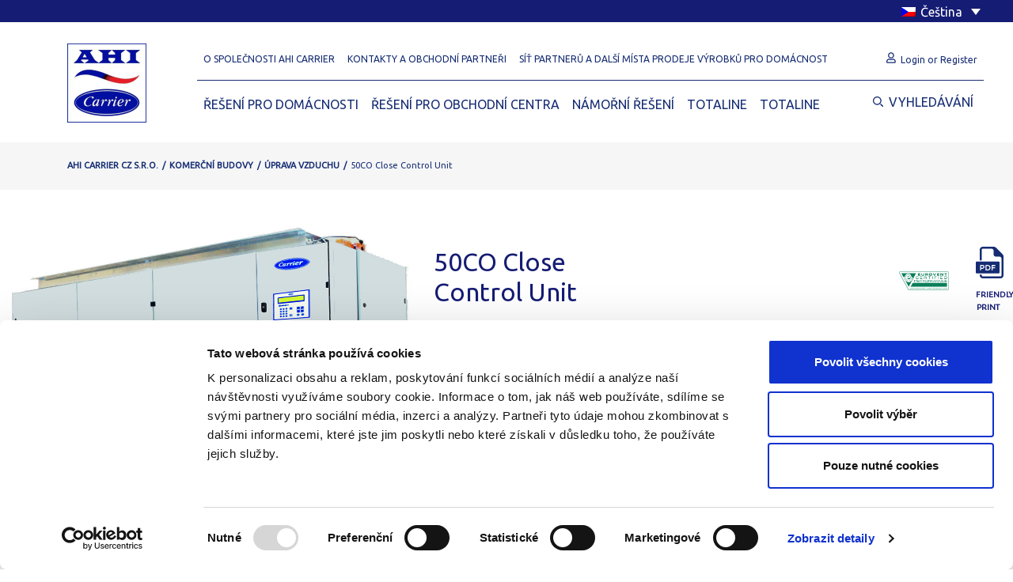

--- FILE ---
content_type: text/html; charset=UTF-8
request_url: https://ahi-carrier.cz/produkt/50co-close-control-unit-cz/
body_size: 28103
content:




<!doctype html>
<html lang="cs-CZ" >

<head>
		<script id="Cookiebot" data-culture="cs" src="https://consent.cookiebot.com/uc.js" data-cbid="093bd15f-75de-464c-9811-6eccc05b46e9" data-blockingmode="auto" type="text/javascript" async></script>

	<meta charset="UTF-8" />
	<meta name="viewport" content="width=device-width, initial-scale=1" />
	<script type="text/javascript">
	window.dataLayer = window.dataLayer || [];

	function gtag() {
		dataLayer.
		push(arguments);
	}

	gtag("consent", "default", {
		ad_user_data: "denied",
		ad_personalization: "denied",
		ad_storage: "denied",
		analytics_storage: "denied",
		functionality_storage: "denied",
		personalization_storage: "denied",
		security_storage: "granted",
		wait_for_update: 500,
	});
	gtag("set", "ads_data_redaction", true);
	gtag("set", "url_passthrough", true);
</script>
<script type="text/javascript"
		id="Cookiebot"
		src="https://consent.cookiebot.com/uc.js"
		data-implementation="wp"
		data-cbid="093bd15f-75de-464c-9811-6eccc05b46e9"
							async	></script>
<meta name='robots' content='index, follow, max-image-preview:large, max-snippet:-1, max-video-preview:-1' />
	<style>img:is([sizes="auto" i], [sizes^="auto," i]) { contain-intrinsic-size: 3000px 1500px }</style>
	<link rel="alternate" hreflang="bg" href="https://ahi-carrier.bg/produkt/50co-close-control-unit-bg/" />
<link rel="alternate" hreflang="cs" href="https://ahi-carrier.cz/produkt/50co-close-control-unit-cz/" />
<link rel="alternate" hreflang="en" href="https://en.ahi-carrier.gr/product/50co-close-control-unit/" />
<link rel="alternate" hreflang="el" href="https://ahi-carrier.gr/product/50co-close-control-unit/" />
<link rel="alternate" hreflang="x-default" href="https://ahi-carrier.gr/product/50co-close-control-unit/" />

	<!-- This site is optimized with the Yoast SEO plugin v25.2 - https://yoast.com/wordpress/plugins/seo/ -->
	<title>50CO Close Control Unit</title>
	<link rel="canonical" href="https://ahi-carrier.cz/produkt/50co-close-control-unit-cz/" />
	<meta property="og:locale" content="cs_CZ" />
	<meta property="og:type" content="article" />
	<meta property="og:title" content="50CO Close Control Unit" />
	<meta property="og:description" content="Široká nabídka skříní na chladnou vodu" />
	<meta property="og:url" content="https://ahi-carrier.cz/produkt/50co-close-control-unit-cz/" />
	<meta property="og:site_name" content="AHI Carrier" />
	<meta property="article:published_time" content="2022-02-09T14:05:09+00:00" />
	<meta property="article:modified_time" content="2022-02-24T12:28:18+00:00" />
	<meta property="og:image" content="https://ahi-carrier.cz/wp-content/uploads/50CO-close-control-unit.jpg" />
	<meta property="og:image:width" content="856" />
	<meta property="og:image:height" content="960" />
	<meta property="og:image:type" content="image/jpeg" />
	<meta name="author" content="openitAdmin1" />
	<meta name="twitter:card" content="summary_large_image" />
	<meta name="twitter:label1" content="Napsal(a)" />
	<meta name="twitter:data1" content="openitAdmin1" />
	<script type="application/ld+json" class="yoast-schema-graph">{"@context":"https://schema.org","@graph":[{"@type":"Article","@id":"https://ahi-carrier.cz/produkt/50co-close-control-unit-cz/#article","isPartOf":{"@id":"https://ahi-carrier.cz/produkt/50co-close-control-unit-cz/"},"author":{"name":"openitAdmin1","@id":"https://en.ahi-carrier.gr/#/schema/person/639252baa95d92f1f7cc3787d466b5ff"},"headline":"50CO Close Control Unit","datePublished":"2022-02-09T14:05:09+00:00","dateModified":"2022-02-24T12:28:18+00:00","mainEntityOfPage":{"@id":"https://ahi-carrier.cz/produkt/50co-close-control-unit-cz/"},"wordCount":12,"commentCount":0,"publisher":{"@id":"https://en.ahi-carrier.gr/#organization"},"image":{"@id":"https://ahi-carrier.cz/produkt/50co-close-control-unit-cz/#primaryimage"},"thumbnailUrl":"https://ahi-carrier.cz/wp-content/uploads/50CO-close-control-unit.jpg","articleSection":["Přesné klimatizace","produkt","ÚPRAVA VZDUCHU"],"inLanguage":"cs","potentialAction":[{"@type":"CommentAction","name":"Comment","target":["https://ahi-carrier.cz/produkt/50co-close-control-unit-cz/#respond"]}]},{"@type":"WebPage","@id":"https://ahi-carrier.cz/produkt/50co-close-control-unit-cz/","url":"https://ahi-carrier.cz/produkt/50co-close-control-unit-cz/","name":"50CO Close Control Unit","isPartOf":{"@id":"https://en.ahi-carrier.gr/#website"},"primaryImageOfPage":{"@id":"https://ahi-carrier.cz/produkt/50co-close-control-unit-cz/#primaryimage"},"image":{"@id":"https://ahi-carrier.cz/produkt/50co-close-control-unit-cz/#primaryimage"},"thumbnailUrl":"https://ahi-carrier.cz/wp-content/uploads/50CO-close-control-unit.jpg","datePublished":"2022-02-09T14:05:09+00:00","dateModified":"2022-02-24T12:28:18+00:00","breadcrumb":{"@id":"https://ahi-carrier.cz/produkt/50co-close-control-unit-cz/#breadcrumb"},"inLanguage":"cs","potentialAction":[{"@type":"ReadAction","target":["https://ahi-carrier.cz/produkt/50co-close-control-unit-cz/"]}]},{"@type":"ImageObject","inLanguage":"cs","@id":"https://ahi-carrier.cz/produkt/50co-close-control-unit-cz/#primaryimage","url":"https://ahi-carrier.cz/wp-content/uploads/50CO-close-control-unit.jpg","contentUrl":"https://ahi-carrier.cz/wp-content/uploads/50CO-close-control-unit.jpg","width":856,"height":960},{"@type":"BreadcrumbList","@id":"https://ahi-carrier.cz/produkt/50co-close-control-unit-cz/#breadcrumb","itemListElement":[{"@type":"ListItem","position":1,"name":"Αρχική","item":"https://ahi-carrier.cz/"},{"@type":"ListItem","position":2,"name":"50CO Close Control Unit"}]},{"@type":"WebSite","@id":"https://en.ahi-carrier.gr/#website","url":"https://en.ahi-carrier.gr/","name":"AHI Carrier","description":"AHI Carrier","publisher":{"@id":"https://en.ahi-carrier.gr/#organization"},"potentialAction":[{"@type":"SearchAction","target":{"@type":"EntryPoint","urlTemplate":"https://en.ahi-carrier.gr/?s={search_term_string}"},"query-input":{"@type":"PropertyValueSpecification","valueRequired":true,"valueName":"search_term_string"}}],"inLanguage":"cs"},{"@type":"Organization","@id":"https://en.ahi-carrier.gr/#organization","name":"AHI Carrier","url":"https://en.ahi-carrier.gr/","logo":{"@type":"ImageObject","inLanguage":"cs","@id":"https://en.ahi-carrier.gr/#/schema/logo/image/","url":"https://ahi-carrier.cz/wp-content/uploads/2021/11/carrier-logo.jpg","contentUrl":"https://ahi-carrier.cz/wp-content/uploads/2021/11/carrier-logo.jpg","width":200,"height":200,"caption":"AHI Carrier"},"image":{"@id":"https://en.ahi-carrier.gr/#/schema/logo/image/"}},{"@type":"Person","@id":"https://en.ahi-carrier.gr/#/schema/person/639252baa95d92f1f7cc3787d466b5ff","name":"openitAdmin1","image":{"@type":"ImageObject","inLanguage":"cs","@id":"https://en.ahi-carrier.gr/#/schema/person/image/","url":"https://secure.gravatar.com/avatar/63f00d17ca3128fa6589c1f2c957bd06f6901ea7bdcb9556ad94b4551d5ebd35?s=96&d=mm&r=g","contentUrl":"https://secure.gravatar.com/avatar/63f00d17ca3128fa6589c1f2c957bd06f6901ea7bdcb9556ad94b4551d5ebd35?s=96&d=mm&r=g","caption":"openitAdmin1"},"sameAs":["http://opendemo.gr/ahicarrier_new"]}]}</script>
	<!-- / Yoast SEO plugin. -->


<link rel='dns-prefetch' href='//ahi-carrier.cz' />
<link rel="alternate" type="application/rss+xml" title="AHI Carrier &raquo; RSS zdroj" href="https://ahi-carrier.cz/feed/" />
<link rel="alternate" type="application/rss+xml" title="AHI Carrier &raquo; RSS komentářů" href="https://ahi-carrier.cz/comments/feed/" />
<link rel="alternate" type="application/rss+xml" title="AHI Carrier &raquo; RSS komentářů pro 50CO Close Control Unit" href="https://ahi-carrier.cz/produkt/50co-close-control-unit-cz/feed/" />
<script>
window._wpemojiSettings = {"baseUrl":"https:\/\/s.w.org\/images\/core\/emoji\/15.1.0\/72x72\/","ext":".png","svgUrl":"https:\/\/s.w.org\/images\/core\/emoji\/15.1.0\/svg\/","svgExt":".svg","source":{"concatemoji":"https:\/\/ahi-carrier.cz\/wp-includes\/js\/wp-emoji-release.min.js?ver=6.8.1"}};
/*! This file is auto-generated */
!function(i,n){var o,s,e;function c(e){try{var t={supportTests:e,timestamp:(new Date).valueOf()};sessionStorage.setItem(o,JSON.stringify(t))}catch(e){}}function p(e,t,n){e.clearRect(0,0,e.canvas.width,e.canvas.height),e.fillText(t,0,0);var t=new Uint32Array(e.getImageData(0,0,e.canvas.width,e.canvas.height).data),r=(e.clearRect(0,0,e.canvas.width,e.canvas.height),e.fillText(n,0,0),new Uint32Array(e.getImageData(0,0,e.canvas.width,e.canvas.height).data));return t.every(function(e,t){return e===r[t]})}function u(e,t,n){switch(t){case"flag":return n(e,"\ud83c\udff3\ufe0f\u200d\u26a7\ufe0f","\ud83c\udff3\ufe0f\u200b\u26a7\ufe0f")?!1:!n(e,"\ud83c\uddfa\ud83c\uddf3","\ud83c\uddfa\u200b\ud83c\uddf3")&&!n(e,"\ud83c\udff4\udb40\udc67\udb40\udc62\udb40\udc65\udb40\udc6e\udb40\udc67\udb40\udc7f","\ud83c\udff4\u200b\udb40\udc67\u200b\udb40\udc62\u200b\udb40\udc65\u200b\udb40\udc6e\u200b\udb40\udc67\u200b\udb40\udc7f");case"emoji":return!n(e,"\ud83d\udc26\u200d\ud83d\udd25","\ud83d\udc26\u200b\ud83d\udd25")}return!1}function f(e,t,n){var r="undefined"!=typeof WorkerGlobalScope&&self instanceof WorkerGlobalScope?new OffscreenCanvas(300,150):i.createElement("canvas"),a=r.getContext("2d",{willReadFrequently:!0}),o=(a.textBaseline="top",a.font="600 32px Arial",{});return e.forEach(function(e){o[e]=t(a,e,n)}),o}function t(e){var t=i.createElement("script");t.src=e,t.defer=!0,i.head.appendChild(t)}"undefined"!=typeof Promise&&(o="wpEmojiSettingsSupports",s=["flag","emoji"],n.supports={everything:!0,everythingExceptFlag:!0},e=new Promise(function(e){i.addEventListener("DOMContentLoaded",e,{once:!0})}),new Promise(function(t){var n=function(){try{var e=JSON.parse(sessionStorage.getItem(o));if("object"==typeof e&&"number"==typeof e.timestamp&&(new Date).valueOf()<e.timestamp+604800&&"object"==typeof e.supportTests)return e.supportTests}catch(e){}return null}();if(!n){if("undefined"!=typeof Worker&&"undefined"!=typeof OffscreenCanvas&&"undefined"!=typeof URL&&URL.createObjectURL&&"undefined"!=typeof Blob)try{var e="postMessage("+f.toString()+"("+[JSON.stringify(s),u.toString(),p.toString()].join(",")+"));",r=new Blob([e],{type:"text/javascript"}),a=new Worker(URL.createObjectURL(r),{name:"wpTestEmojiSupports"});return void(a.onmessage=function(e){c(n=e.data),a.terminate(),t(n)})}catch(e){}c(n=f(s,u,p))}t(n)}).then(function(e){for(var t in e)n.supports[t]=e[t],n.supports.everything=n.supports.everything&&n.supports[t],"flag"!==t&&(n.supports.everythingExceptFlag=n.supports.everythingExceptFlag&&n.supports[t]);n.supports.everythingExceptFlag=n.supports.everythingExceptFlag&&!n.supports.flag,n.DOMReady=!1,n.readyCallback=function(){n.DOMReady=!0}}).then(function(){return e}).then(function(){var e;n.supports.everything||(n.readyCallback(),(e=n.source||{}).concatemoji?t(e.concatemoji):e.wpemoji&&e.twemoji&&(t(e.twemoji),t(e.wpemoji)))}))}((window,document),window._wpemojiSettings);
</script>
<style id='wp-emoji-styles-inline-css'>

	img.wp-smiley, img.emoji {
		display: inline !important;
		border: none !important;
		box-shadow: none !important;
		height: 1em !important;
		width: 1em !important;
		margin: 0 0.07em !important;
		vertical-align: -0.1em !important;
		background: none !important;
		padding: 0 !important;
	}
</style>
<link rel='stylesheet' id='wp-block-library-css' href='https://ahi-carrier.cz/wp-includes/css/dist/block-library/style.min.css?ver=6.8.1' media='all' />
<style id='wp-block-library-theme-inline-css'>
.wp-block-audio :where(figcaption){color:#555;font-size:13px;text-align:center}.is-dark-theme .wp-block-audio :where(figcaption){color:#ffffffa6}.wp-block-audio{margin:0 0 1em}.wp-block-code{border:1px solid #ccc;border-radius:4px;font-family:Menlo,Consolas,monaco,monospace;padding:.8em 1em}.wp-block-embed :where(figcaption){color:#555;font-size:13px;text-align:center}.is-dark-theme .wp-block-embed :where(figcaption){color:#ffffffa6}.wp-block-embed{margin:0 0 1em}.blocks-gallery-caption{color:#555;font-size:13px;text-align:center}.is-dark-theme .blocks-gallery-caption{color:#ffffffa6}:root :where(.wp-block-image figcaption){color:#555;font-size:13px;text-align:center}.is-dark-theme :root :where(.wp-block-image figcaption){color:#ffffffa6}.wp-block-image{margin:0 0 1em}.wp-block-pullquote{border-bottom:4px solid;border-top:4px solid;color:currentColor;margin-bottom:1.75em}.wp-block-pullquote cite,.wp-block-pullquote footer,.wp-block-pullquote__citation{color:currentColor;font-size:.8125em;font-style:normal;text-transform:uppercase}.wp-block-quote{border-left:.25em solid;margin:0 0 1.75em;padding-left:1em}.wp-block-quote cite,.wp-block-quote footer{color:currentColor;font-size:.8125em;font-style:normal;position:relative}.wp-block-quote:where(.has-text-align-right){border-left:none;border-right:.25em solid;padding-left:0;padding-right:1em}.wp-block-quote:where(.has-text-align-center){border:none;padding-left:0}.wp-block-quote.is-large,.wp-block-quote.is-style-large,.wp-block-quote:where(.is-style-plain){border:none}.wp-block-search .wp-block-search__label{font-weight:700}.wp-block-search__button{border:1px solid #ccc;padding:.375em .625em}:where(.wp-block-group.has-background){padding:1.25em 2.375em}.wp-block-separator.has-css-opacity{opacity:.4}.wp-block-separator{border:none;border-bottom:2px solid;margin-left:auto;margin-right:auto}.wp-block-separator.has-alpha-channel-opacity{opacity:1}.wp-block-separator:not(.is-style-wide):not(.is-style-dots){width:100px}.wp-block-separator.has-background:not(.is-style-dots){border-bottom:none;height:1px}.wp-block-separator.has-background:not(.is-style-wide):not(.is-style-dots){height:2px}.wp-block-table{margin:0 0 1em}.wp-block-table td,.wp-block-table th{word-break:normal}.wp-block-table :where(figcaption){color:#555;font-size:13px;text-align:center}.is-dark-theme .wp-block-table :where(figcaption){color:#ffffffa6}.wp-block-video :where(figcaption){color:#555;font-size:13px;text-align:center}.is-dark-theme .wp-block-video :where(figcaption){color:#ffffffa6}.wp-block-video{margin:0 0 1em}:root :where(.wp-block-template-part.has-background){margin-bottom:0;margin-top:0;padding:1.25em 2.375em}
</style>
<style id='classic-theme-styles-inline-css'>
/*! This file is auto-generated */
.wp-block-button__link{color:#fff;background-color:#32373c;border-radius:9999px;box-shadow:none;text-decoration:none;padding:calc(.667em + 2px) calc(1.333em + 2px);font-size:1.125em}.wp-block-file__button{background:#32373c;color:#fff;text-decoration:none}
</style>
<style id='global-styles-inline-css'>
:root{--wp--preset--aspect-ratio--square: 1;--wp--preset--aspect-ratio--4-3: 4/3;--wp--preset--aspect-ratio--3-4: 3/4;--wp--preset--aspect-ratio--3-2: 3/2;--wp--preset--aspect-ratio--2-3: 2/3;--wp--preset--aspect-ratio--16-9: 16/9;--wp--preset--aspect-ratio--9-16: 9/16;--wp--preset--color--black: #000000;--wp--preset--color--cyan-bluish-gray: #abb8c3;--wp--preset--color--white: #FFFFFF;--wp--preset--color--pale-pink: #f78da7;--wp--preset--color--vivid-red: #cf2e2e;--wp--preset--color--luminous-vivid-orange: #ff6900;--wp--preset--color--luminous-vivid-amber: #fcb900;--wp--preset--color--light-green-cyan: #7bdcb5;--wp--preset--color--vivid-green-cyan: #00d084;--wp--preset--color--pale-cyan-blue: #8ed1fc;--wp--preset--color--vivid-cyan-blue: #0693e3;--wp--preset--color--vivid-purple: #9b51e0;--wp--preset--color--dark-gray: #28303D;--wp--preset--color--gray: #39414D;--wp--preset--color--green: #D1E4DD;--wp--preset--color--blue: #D1DFE4;--wp--preset--color--purple: #D1D1E4;--wp--preset--color--red: #E4D1D1;--wp--preset--color--orange: #E4DAD1;--wp--preset--color--yellow: #EEEADD;--wp--preset--gradient--vivid-cyan-blue-to-vivid-purple: linear-gradient(135deg,rgba(6,147,227,1) 0%,rgb(155,81,224) 100%);--wp--preset--gradient--light-green-cyan-to-vivid-green-cyan: linear-gradient(135deg,rgb(122,220,180) 0%,rgb(0,208,130) 100%);--wp--preset--gradient--luminous-vivid-amber-to-luminous-vivid-orange: linear-gradient(135deg,rgba(252,185,0,1) 0%,rgba(255,105,0,1) 100%);--wp--preset--gradient--luminous-vivid-orange-to-vivid-red: linear-gradient(135deg,rgba(255,105,0,1) 0%,rgb(207,46,46) 100%);--wp--preset--gradient--very-light-gray-to-cyan-bluish-gray: linear-gradient(135deg,rgb(238,238,238) 0%,rgb(169,184,195) 100%);--wp--preset--gradient--cool-to-warm-spectrum: linear-gradient(135deg,rgb(74,234,220) 0%,rgb(151,120,209) 20%,rgb(207,42,186) 40%,rgb(238,44,130) 60%,rgb(251,105,98) 80%,rgb(254,248,76) 100%);--wp--preset--gradient--blush-light-purple: linear-gradient(135deg,rgb(255,206,236) 0%,rgb(152,150,240) 100%);--wp--preset--gradient--blush-bordeaux: linear-gradient(135deg,rgb(254,205,165) 0%,rgb(254,45,45) 50%,rgb(107,0,62) 100%);--wp--preset--gradient--luminous-dusk: linear-gradient(135deg,rgb(255,203,112) 0%,rgb(199,81,192) 50%,rgb(65,88,208) 100%);--wp--preset--gradient--pale-ocean: linear-gradient(135deg,rgb(255,245,203) 0%,rgb(182,227,212) 50%,rgb(51,167,181) 100%);--wp--preset--gradient--electric-grass: linear-gradient(135deg,rgb(202,248,128) 0%,rgb(113,206,126) 100%);--wp--preset--gradient--midnight: linear-gradient(135deg,rgb(2,3,129) 0%,rgb(40,116,252) 100%);--wp--preset--gradient--purple-to-yellow: linear-gradient(160deg, #D1D1E4 0%, #EEEADD 100%);--wp--preset--gradient--yellow-to-purple: linear-gradient(160deg, #EEEADD 0%, #D1D1E4 100%);--wp--preset--gradient--green-to-yellow: linear-gradient(160deg, #D1E4DD 0%, #EEEADD 100%);--wp--preset--gradient--yellow-to-green: linear-gradient(160deg, #EEEADD 0%, #D1E4DD 100%);--wp--preset--gradient--red-to-yellow: linear-gradient(160deg, #E4D1D1 0%, #EEEADD 100%);--wp--preset--gradient--yellow-to-red: linear-gradient(160deg, #EEEADD 0%, #E4D1D1 100%);--wp--preset--gradient--purple-to-red: linear-gradient(160deg, #D1D1E4 0%, #E4D1D1 100%);--wp--preset--gradient--red-to-purple: linear-gradient(160deg, #E4D1D1 0%, #D1D1E4 100%);--wp--preset--font-size--small: 18px;--wp--preset--font-size--medium: 20px;--wp--preset--font-size--large: 24px;--wp--preset--font-size--x-large: 42px;--wp--preset--font-size--extra-small: 16px;--wp--preset--font-size--normal: 20px;--wp--preset--font-size--extra-large: 40px;--wp--preset--font-size--huge: 96px;--wp--preset--font-size--gigantic: 144px;--wp--preset--spacing--20: 0.44rem;--wp--preset--spacing--30: 0.67rem;--wp--preset--spacing--40: 1rem;--wp--preset--spacing--50: 1.5rem;--wp--preset--spacing--60: 2.25rem;--wp--preset--spacing--70: 3.38rem;--wp--preset--spacing--80: 5.06rem;--wp--preset--shadow--natural: 6px 6px 9px rgba(0, 0, 0, 0.2);--wp--preset--shadow--deep: 12px 12px 50px rgba(0, 0, 0, 0.4);--wp--preset--shadow--sharp: 6px 6px 0px rgba(0, 0, 0, 0.2);--wp--preset--shadow--outlined: 6px 6px 0px -3px rgba(255, 255, 255, 1), 6px 6px rgba(0, 0, 0, 1);--wp--preset--shadow--crisp: 6px 6px 0px rgba(0, 0, 0, 1);}:where(.is-layout-flex){gap: 0.5em;}:where(.is-layout-grid){gap: 0.5em;}body .is-layout-flex{display: flex;}.is-layout-flex{flex-wrap: wrap;align-items: center;}.is-layout-flex > :is(*, div){margin: 0;}body .is-layout-grid{display: grid;}.is-layout-grid > :is(*, div){margin: 0;}:where(.wp-block-columns.is-layout-flex){gap: 2em;}:where(.wp-block-columns.is-layout-grid){gap: 2em;}:where(.wp-block-post-template.is-layout-flex){gap: 1.25em;}:where(.wp-block-post-template.is-layout-grid){gap: 1.25em;}.has-black-color{color: var(--wp--preset--color--black) !important;}.has-cyan-bluish-gray-color{color: var(--wp--preset--color--cyan-bluish-gray) !important;}.has-white-color{color: var(--wp--preset--color--white) !important;}.has-pale-pink-color{color: var(--wp--preset--color--pale-pink) !important;}.has-vivid-red-color{color: var(--wp--preset--color--vivid-red) !important;}.has-luminous-vivid-orange-color{color: var(--wp--preset--color--luminous-vivid-orange) !important;}.has-luminous-vivid-amber-color{color: var(--wp--preset--color--luminous-vivid-amber) !important;}.has-light-green-cyan-color{color: var(--wp--preset--color--light-green-cyan) !important;}.has-vivid-green-cyan-color{color: var(--wp--preset--color--vivid-green-cyan) !important;}.has-pale-cyan-blue-color{color: var(--wp--preset--color--pale-cyan-blue) !important;}.has-vivid-cyan-blue-color{color: var(--wp--preset--color--vivid-cyan-blue) !important;}.has-vivid-purple-color{color: var(--wp--preset--color--vivid-purple) !important;}.has-black-background-color{background-color: var(--wp--preset--color--black) !important;}.has-cyan-bluish-gray-background-color{background-color: var(--wp--preset--color--cyan-bluish-gray) !important;}.has-white-background-color{background-color: var(--wp--preset--color--white) !important;}.has-pale-pink-background-color{background-color: var(--wp--preset--color--pale-pink) !important;}.has-vivid-red-background-color{background-color: var(--wp--preset--color--vivid-red) !important;}.has-luminous-vivid-orange-background-color{background-color: var(--wp--preset--color--luminous-vivid-orange) !important;}.has-luminous-vivid-amber-background-color{background-color: var(--wp--preset--color--luminous-vivid-amber) !important;}.has-light-green-cyan-background-color{background-color: var(--wp--preset--color--light-green-cyan) !important;}.has-vivid-green-cyan-background-color{background-color: var(--wp--preset--color--vivid-green-cyan) !important;}.has-pale-cyan-blue-background-color{background-color: var(--wp--preset--color--pale-cyan-blue) !important;}.has-vivid-cyan-blue-background-color{background-color: var(--wp--preset--color--vivid-cyan-blue) !important;}.has-vivid-purple-background-color{background-color: var(--wp--preset--color--vivid-purple) !important;}.has-black-border-color{border-color: var(--wp--preset--color--black) !important;}.has-cyan-bluish-gray-border-color{border-color: var(--wp--preset--color--cyan-bluish-gray) !important;}.has-white-border-color{border-color: var(--wp--preset--color--white) !important;}.has-pale-pink-border-color{border-color: var(--wp--preset--color--pale-pink) !important;}.has-vivid-red-border-color{border-color: var(--wp--preset--color--vivid-red) !important;}.has-luminous-vivid-orange-border-color{border-color: var(--wp--preset--color--luminous-vivid-orange) !important;}.has-luminous-vivid-amber-border-color{border-color: var(--wp--preset--color--luminous-vivid-amber) !important;}.has-light-green-cyan-border-color{border-color: var(--wp--preset--color--light-green-cyan) !important;}.has-vivid-green-cyan-border-color{border-color: var(--wp--preset--color--vivid-green-cyan) !important;}.has-pale-cyan-blue-border-color{border-color: var(--wp--preset--color--pale-cyan-blue) !important;}.has-vivid-cyan-blue-border-color{border-color: var(--wp--preset--color--vivid-cyan-blue) !important;}.has-vivid-purple-border-color{border-color: var(--wp--preset--color--vivid-purple) !important;}.has-vivid-cyan-blue-to-vivid-purple-gradient-background{background: var(--wp--preset--gradient--vivid-cyan-blue-to-vivid-purple) !important;}.has-light-green-cyan-to-vivid-green-cyan-gradient-background{background: var(--wp--preset--gradient--light-green-cyan-to-vivid-green-cyan) !important;}.has-luminous-vivid-amber-to-luminous-vivid-orange-gradient-background{background: var(--wp--preset--gradient--luminous-vivid-amber-to-luminous-vivid-orange) !important;}.has-luminous-vivid-orange-to-vivid-red-gradient-background{background: var(--wp--preset--gradient--luminous-vivid-orange-to-vivid-red) !important;}.has-very-light-gray-to-cyan-bluish-gray-gradient-background{background: var(--wp--preset--gradient--very-light-gray-to-cyan-bluish-gray) !important;}.has-cool-to-warm-spectrum-gradient-background{background: var(--wp--preset--gradient--cool-to-warm-spectrum) !important;}.has-blush-light-purple-gradient-background{background: var(--wp--preset--gradient--blush-light-purple) !important;}.has-blush-bordeaux-gradient-background{background: var(--wp--preset--gradient--blush-bordeaux) !important;}.has-luminous-dusk-gradient-background{background: var(--wp--preset--gradient--luminous-dusk) !important;}.has-pale-ocean-gradient-background{background: var(--wp--preset--gradient--pale-ocean) !important;}.has-electric-grass-gradient-background{background: var(--wp--preset--gradient--electric-grass) !important;}.has-midnight-gradient-background{background: var(--wp--preset--gradient--midnight) !important;}.has-small-font-size{font-size: var(--wp--preset--font-size--small) !important;}.has-medium-font-size{font-size: var(--wp--preset--font-size--medium) !important;}.has-large-font-size{font-size: var(--wp--preset--font-size--large) !important;}.has-x-large-font-size{font-size: var(--wp--preset--font-size--x-large) !important;}
:where(.wp-block-post-template.is-layout-flex){gap: 1.25em;}:where(.wp-block-post-template.is-layout-grid){gap: 1.25em;}
:where(.wp-block-columns.is-layout-flex){gap: 2em;}:where(.wp-block-columns.is-layout-grid){gap: 2em;}
:root :where(.wp-block-pullquote){font-size: 1.5em;line-height: 1.6;}
</style>
<link rel='stylesheet' id='contact-form-7-css' href='https://ahi-carrier.cz/wp-content/plugins/contact-form-7/includes/css/styles.css?ver=6.0.6' media='all' />
<link rel='stylesheet' id='wpml-legacy-dropdown-click-0-css' href='https://ahi-carrier.cz/wp-content/plugins/sitepress-multilingual-cms/templates/language-switchers/legacy-dropdown-click/style.min.css?ver=1' media='all' />
<style id='wpml-legacy-dropdown-click-0-inline-css'>
.wpml-ls-statics-shortcode_actions, .wpml-ls-statics-shortcode_actions .wpml-ls-sub-menu, .wpml-ls-statics-shortcode_actions a {border-color:#ffffff;}
</style>
<link rel='stylesheet' id='twenty-twenty-one-style-css' href='https://ahi-carrier.cz/wp-content/themes/twentytwentyone/style.css?ver=6.8.1' media='all' />
<link rel='stylesheet' id='twenty-twenty-one-print-style-css' href='https://ahi-carrier.cz/wp-content/themes/twentytwentyone/assets/css/print.css?ver=6.8.1' media='print' />
<link rel='stylesheet' id='um_modal-css' href='https://ahi-carrier.cz/wp-content/plugins/ultimate-member/assets/css/um-modal.min.css?ver=2.10.4' media='all' />
<link rel='stylesheet' id='um_ui-css' href='https://ahi-carrier.cz/wp-content/plugins/ultimate-member/assets/libs/jquery-ui/jquery-ui.min.css?ver=1.13.2' media='all' />
<link rel='stylesheet' id='um_tipsy-css' href='https://ahi-carrier.cz/wp-content/plugins/ultimate-member/assets/libs/tipsy/tipsy.min.css?ver=1.0.0a' media='all' />
<link rel='stylesheet' id='um_raty-css' href='https://ahi-carrier.cz/wp-content/plugins/ultimate-member/assets/libs/raty/um-raty.min.css?ver=2.6.0' media='all' />
<link rel='stylesheet' id='select2-css' href='https://ahi-carrier.cz/wp-content/plugins/ultimate-member/assets/libs/select2/select2.min.css?ver=4.0.13' media='all' />
<link rel='stylesheet' id='um_fileupload-css' href='https://ahi-carrier.cz/wp-content/plugins/ultimate-member/assets/css/um-fileupload.min.css?ver=2.10.4' media='all' />
<link rel='stylesheet' id='um_confirm-css' href='https://ahi-carrier.cz/wp-content/plugins/ultimate-member/assets/libs/um-confirm/um-confirm.min.css?ver=1.0' media='all' />
<link rel='stylesheet' id='um_datetime-css' href='https://ahi-carrier.cz/wp-content/plugins/ultimate-member/assets/libs/pickadate/default.min.css?ver=3.6.2' media='all' />
<link rel='stylesheet' id='um_datetime_date-css' href='https://ahi-carrier.cz/wp-content/plugins/ultimate-member/assets/libs/pickadate/default.date.min.css?ver=3.6.2' media='all' />
<link rel='stylesheet' id='um_datetime_time-css' href='https://ahi-carrier.cz/wp-content/plugins/ultimate-member/assets/libs/pickadate/default.time.min.css?ver=3.6.2' media='all' />
<link rel='stylesheet' id='um_fonticons_ii-css' href='https://ahi-carrier.cz/wp-content/plugins/ultimate-member/assets/libs/legacy/fonticons/fonticons-ii.min.css?ver=2.10.4' media='all' />
<link rel='stylesheet' id='um_fonticons_fa-css' href='https://ahi-carrier.cz/wp-content/plugins/ultimate-member/assets/libs/legacy/fonticons/fonticons-fa.min.css?ver=2.10.4' media='all' />
<link rel='stylesheet' id='um_fontawesome-css' href='https://ahi-carrier.cz/wp-content/plugins/ultimate-member/assets/css/um-fontawesome.min.css?ver=6.5.2' media='all' />
<link rel='stylesheet' id='um_common-css' href='https://ahi-carrier.cz/wp-content/plugins/ultimate-member/assets/css/common.min.css?ver=2.10.4' media='all' />
<link rel='stylesheet' id='um_responsive-css' href='https://ahi-carrier.cz/wp-content/plugins/ultimate-member/assets/css/um-responsive.min.css?ver=2.10.4' media='all' />
<link rel='stylesheet' id='um_styles-css' href='https://ahi-carrier.cz/wp-content/plugins/ultimate-member/assets/css/um-styles.min.css?ver=2.10.4' media='all' />
<link rel='stylesheet' id='um_crop-css' href='https://ahi-carrier.cz/wp-content/plugins/ultimate-member/assets/libs/cropper/cropper.min.css?ver=1.6.1' media='all' />
<link rel='stylesheet' id='um_profile-css' href='https://ahi-carrier.cz/wp-content/plugins/ultimate-member/assets/css/um-profile.min.css?ver=2.10.4' media='all' />
<link rel='stylesheet' id='um_account-css' href='https://ahi-carrier.cz/wp-content/plugins/ultimate-member/assets/css/um-account.min.css?ver=2.10.4' media='all' />
<link rel='stylesheet' id='um_misc-css' href='https://ahi-carrier.cz/wp-content/plugins/ultimate-member/assets/css/um-misc.min.css?ver=2.10.4' media='all' />
<link rel='stylesheet' id='um_default_css-css' href='https://ahi-carrier.cz/wp-content/plugins/ultimate-member/assets/css/um-old-default.min.css?ver=2.10.4' media='all' />
<!--n2css--><!--n2js--><script id="wpml-cookie-js-extra">
var wpml_cookies = {"wp-wpml_current_language":{"value":"cs","expires":1,"path":"\/"}};
var wpml_cookies = {"wp-wpml_current_language":{"value":"cs","expires":1,"path":"\/"}};
</script>
<script src="https://ahi-carrier.cz/wp-content/plugins/sitepress-multilingual-cms/res/js/cookies/language-cookie.js?ver=476000" id="wpml-cookie-js" defer data-wp-strategy="defer"></script>
<script src="https://ahi-carrier.cz/wp-includes/js/jquery/jquery.min.js?ver=3.7.1" id="jquery-core-js"></script>
<script src="https://ahi-carrier.cz/wp-includes/js/jquery/jquery-migrate.min.js?ver=3.4.1" id="jquery-migrate-js"></script>
<script id="3d-flip-book-client-locale-loader-js-extra">
var FB3D_CLIENT_LOCALE = {"ajaxurl":"https:\/\/ahi-carrier.cz\/wp-admin\/admin-ajax.php","dictionary":{"Table of contents":"Table of contents","Close":"Close","Bookmarks":"Bookmarks","Thumbnails":"Thumbnails","Search":"Search","Share":"Share","Facebook":"Facebook","Twitter":"Twitter","Email":"Email","Play":"Play","Previous page":"Previous page","Next page":"Next page","Zoom in":"Zoom in","Zoom out":"Zoom out","Fit view":"Fit view","Auto play":"Auto play","Full screen":"Full screen","More":"More","Smart pan":"Smart pan","Single page":"Single page","Sounds":"Sounds","Stats":"Stats","Print":"Print","Download":"Download","Goto first page":"Goto first page","Goto last page":"Goto last page"},"images":"https:\/\/ahi-carrier.cz\/wp-content\/plugins\/interactive-3d-flipbook-powered-physics-engine\/assets\/images\/","jsData":{"urls":[],"posts":{"ids_mis":[],"ids":[]},"pages":[],"firstPages":[],"bookCtrlProps":[],"bookTemplates":[]},"key":"3d-flip-book","pdfJS":{"pdfJsLib":"https:\/\/ahi-carrier.cz\/wp-content\/plugins\/interactive-3d-flipbook-powered-physics-engine\/assets\/js\/pdf.min.js?ver=4.3.136","pdfJsWorker":"https:\/\/ahi-carrier.cz\/wp-content\/plugins\/interactive-3d-flipbook-powered-physics-engine\/assets\/js\/pdf.worker.js?ver=4.3.136","stablePdfJsLib":"https:\/\/ahi-carrier.cz\/wp-content\/plugins\/interactive-3d-flipbook-powered-physics-engine\/assets\/js\/stable\/pdf.min.js?ver=2.5.207","stablePdfJsWorker":"https:\/\/ahi-carrier.cz\/wp-content\/plugins\/interactive-3d-flipbook-powered-physics-engine\/assets\/js\/stable\/pdf.worker.js?ver=2.5.207","pdfJsCMapUrl":"https:\/\/ahi-carrier.cz\/wp-content\/plugins\/interactive-3d-flipbook-powered-physics-engine\/assets\/cmaps\/"},"cacheurl":"https:\/\/ahi-carrier.cz\/wp-content\/uploads\/3d-flip-book\/cache\/","pluginsurl":"https:\/\/ahi-carrier.cz\/wp-content\/plugins\/","pluginurl":"https:\/\/ahi-carrier.cz\/wp-content\/plugins\/interactive-3d-flipbook-powered-physics-engine\/","thumbnailSize":{"width":"150","height":"150"},"version":"1.16.15"};
</script>
<script src="https://ahi-carrier.cz/wp-content/plugins/interactive-3d-flipbook-powered-physics-engine/assets/js/client-locale-loader.js?ver=1.16.15" id="3d-flip-book-client-locale-loader-js" async data-wp-strategy="async"></script>
<script id="wpgmza_data-js-extra">
var wpgmza_google_api_status = {"message":"Enqueued","code":"ENQUEUED"};
</script>
<script src="https://ahi-carrier.cz/wp-content/plugins/wp-google-maps/wpgmza_data.js?ver=6.8.1" id="wpgmza_data-js"></script>
<script src="https://ahi-carrier.cz/wp-content/plugins/sitepress-multilingual-cms/templates/language-switchers/legacy-dropdown-click/script.min.js?ver=1" id="wpml-legacy-dropdown-click-0-js"></script>
<script src="https://ahi-carrier.cz/wp-content/themes/twentytwentyone/assets/js/menu-script.js?ver=6.8.1" id="menu-scripts-js"></script>
<script src="https://ahi-carrier.cz/wp-content/plugins/ultimate-member/assets/js/um-gdpr.min.js?ver=2.10.4" id="um-gdpr-js"></script>
<link rel="https://api.w.org/" href="https://ahi-carrier.cz/wp-json/" /><link rel="alternate" title="JSON" type="application/json" href="https://ahi-carrier.cz/wp-json/wp/v2/posts/10517" /><link rel="EditURI" type="application/rsd+xml" title="RSD" href="https://ahi-carrier.cz/xmlrpc.php?rsd" />
<meta name="generator" content="WordPress 6.8.1" />
<link rel='shortlink' href='https://ahi-carrier.cz/?p=10517' />
<link rel="alternate" title="oEmbed (JSON)" type="application/json+oembed" href="https://ahi-carrier.cz/wp-json/oembed/1.0/embed?url=https%3A%2F%2Fahi-carrier.cz%2Fprodukt%2F50co-close-control-unit-cz%2F" />
<link rel="alternate" title="oEmbed (XML)" type="text/xml+oembed" href="https://ahi-carrier.cz/wp-json/oembed/1.0/embed?url=https%3A%2F%2Fahi-carrier.cz%2Fprodukt%2F50co-close-control-unit-cz%2F&#038;format=xml" />
<meta name="generator" content="WPML ver:4.7.6 stt:7,9,1,13;" />
<link rel="pingback" href="https://ahi-carrier.cz/xmlrpc.php"><link rel="icon" href="https://ahi-carrier.cz/wp-content/uploads/favicon.ico" sizes="32x32" />
<link rel="icon" href="https://ahi-carrier.cz/wp-content/uploads/favicon.ico" sizes="192x192" />
<link rel="apple-touch-icon" href="https://ahi-carrier.cz/wp-content/uploads/favicon.ico" />
<meta name="msapplication-TileImage" content="https://ahi-carrier.cz/wp-content/uploads/favicon.ico" />
		<style id="wp-custom-css">
			#book-seats #pojo-a11y-toolbar {
  display: none !important;
}		</style>
		
	<link rel="stylesheet" href="https://stackpath.bootstrapcdn.com/bootstrap/4.1.3/css/bootstrap.min.css" integrity="sha384-MCw98/SFnGE8fJT3GXwEOngsV7Zt27NXFoaoApmYm81iuXoPkFOJwJ8ERdknLPMO" crossorigin="anonymous">
	<link rel="stylesheet" href="https://cdnjs.cloudflare.com/ajax/libs/font-awesome/6.0.0-beta2/css/all.min.css" integrity="sha512-YWzhKL2whUzgiheMoBFwW8CKV4qpHQAEuvilg9FAn5VJUDwKZZxkJNuGM4XkWuk94WCrrwslk8yWNGmY1EduTA==" crossorigin="anonymous" referrerpolicy="no-referrer" />
	<script src="https://cdnjs.cloudflare.com/ajax/libs/OwlCarousel2/2.3.4/owl.carousel.min.js" integrity="sha512-bPs7Ae6pVvhOSiIcyUClR7/q2OAsRiovw4vAkX+zJbw3ShAeeqezq50RIIcIURq7Oa20rW2n2q+fyXBNcU9lrw==" crossorigin="anonymous" referrerpolicy="no-referrer"></script>
	<link
		rel="stylesheet"
		href="https://unpkg.com/swiper@7/swiper-bundle.min.css" />
	<script src="https://unpkg.com/swiper@7/swiper-bundle.min.js"></script>



	<!-- Meta Pixel Code -->
	<script>
		! function(f, b, e, v, n, t, s) {
			if (f.fbq) return;
			n = f.fbq = function() {
				n.callMethod ?
					n.callMethod.apply(n, arguments) : n.queue.push(arguments)
			};
			if (!f._fbq) f._fbq = n;
			n.push = n;
			n.loaded = !0;
			n.version = '2.0';
			n.queue = [];
			t = b.createElement(e);
			t.async = !0;
			t.src = v;
			s = b.getElementsByTagName(e)[0];
			s.parentNode.insertBefore(t, s)
		}(window, document, 'script',
			'https://connect.facebook.net/en_US/fbevents.js');
		fbq('init', '789314225350350');
		fbq('track', 'PageView');
	</script>
	<noscript><img height="1" width="1" style="display:none"
			src="https://www.facebook.com/tr?id=789314225350350&ev=PageView&noscript=1" /></noscript>
	<!-- End Meta Pixel Code -->

	<!-- Google Tag Manager -->
	<script>
		(function(w, d, s, l, i) {
			w[l] = w[l] || [];
			w[l].push({
				'gtm.start': new Date().getTime(),
				event: 'gtm.js'
			});
			var f = d.getElementsByTagName(s)[0],
				j = d.createElement(s),
				dl = l != 'dataLayer' ? '&l=' + l : '';
			j.async = true;
			j.src =
				'https://www.googletagmanager.com/gtm.js?id=' + i + dl;
			f.parentNode.insertBefore(j, f);
		})(window, document, 'script', 'dataLayer', 'GTM-5RWBZ4V');
	</script>
	<!-- End Google Tag Manager -->

	<!-- Google Tag Manager (noscript) -->
	<noscript><iframe src="https://www.googletagmanager.com/ns.html?id=GTM-5RWBZ4V"
			height="0" width="0" style="display:none;visibility:hidden"></iframe></noscript>
	<!-- End Google Tag Manager (noscript) -->


	<!-- Global site tag (gtag.js) - Google Analytics -->
	<script async src="https://www.googletagmanager.com/gtag/js?id=UA-53590345-1"></script>
	<script>
		window.dataLayer = window.dataLayer || [];

		function gtag() {
			dataLayer.push(arguments);
		}
		gtag('js', new Date());

		gtag('config', 'UA-53590345-1');
	</script>

</head>

<body class="wp-singular post-template post-template-single-product post-template-single-product-php single single-post postid-10517 single-format-standard wp-embed-responsive wp-theme-twentytwentyone is-light-theme no-js singular has-main-navigation no-widgets" style="font-family: Ubuntu;">
		<div id="page" class="site">
		<a class="skip-link screen-reader-text" href="#content">Přejít k obsahu</a>
		<section class="wpml-switcher" style="background: #151c73;">
			<div class="container text-right">
				
<div class="wpml-ls-statics-shortcode_actions wpml-ls wpml-ls-legacy-dropdown-click js-wpml-ls-legacy-dropdown-click">
	<ul>

		<li class="wpml-ls-slot-shortcode_actions wpml-ls-item wpml-ls-item-cs wpml-ls-current-language wpml-ls-item-legacy-dropdown-click">

			<a href="#" class="js-wpml-ls-item-toggle wpml-ls-item-toggle">
                                                    <img
            class="wpml-ls-flag"
            src="https://ahi-carrier.cz/wp-content/plugins/sitepress-multilingual-cms/res/flags/cs.png"
            alt=""
            width=18
            height=12
    /><span class="wpml-ls-native">Čeština</span></a>

			<ul class="js-wpml-ls-sub-menu wpml-ls-sub-menu">
				
					<li class="wpml-ls-slot-shortcode_actions wpml-ls-item wpml-ls-item-bg wpml-ls-first-item">
						<a href="https://ahi-carrier.bg/produkt/50co-close-control-unit-bg/" class="wpml-ls-link">
                                                                <img
            class="wpml-ls-flag"
            src="https://ahi-carrier.cz/wp-content/plugins/sitepress-multilingual-cms/res/flags/bg.png"
            alt=""
            width=18
            height=12
    /><span class="wpml-ls-native" lang="bg">Български</span></a>
					</li>

				
					<li class="wpml-ls-slot-shortcode_actions wpml-ls-item wpml-ls-item-en">
						<a href="https://en.ahi-carrier.gr/product/50co-close-control-unit/" class="wpml-ls-link">
                                                                <img
            class="wpml-ls-flag"
            src="https://ahi-carrier.cz/wp-content/plugins/sitepress-multilingual-cms/res/flags/en.png"
            alt=""
            width=18
            height=12
    /><span class="wpml-ls-native" lang="en">English</span></a>
					</li>

				
					<li class="wpml-ls-slot-shortcode_actions wpml-ls-item wpml-ls-item-el wpml-ls-last-item">
						<a href="https://ahi-carrier.gr/product/50co-close-control-unit/" class="wpml-ls-link">
                                                                <img
            class="wpml-ls-flag"
            src="https://ahi-carrier.cz/wp-content/plugins/sitepress-multilingual-cms/res/flags/el.png"
            alt=""
            width=18
            height=12
    /><span class="wpml-ls-native" lang="el">Ελληνικά</span></a>
					</li>

							</ul>

		</li>

	</ul>
</div>
			</div>
		</section>
		<link rel="stylesheet" href="https://ahi-carrier.cz/wp-content/themes/twentytwentyone/assets/css/menu.css?v=2.0"/><nav class="navbar navbar-expand-xl bg-white" role="navigation">
  <div class="container menu-cont">
	<!-- Brand and toggle get grouped for better mobile display -->
	<button class="navbar-toggler" type="button" data-toggle="collapse" data-target="#navBarContent1" aria-controls="navBarContent" aria-expanded="false" aria-label="Toggle navigation">
		<span class="icon-bar top-bar">
			
		</span>
		<span class="icon-bar middle-bar">
			
		</span>
		<span class="icon-bar bottom-bar">
			
		</span>
		<span class="menu-toggle-title">
			MENU
		</span>
	</button>
	<a class="navbar-brand" href="https://ahi-carrier.cz/">
		<img src="https://ahi-carrier.cz/wp-content/themes/twentytwentyone/assets/images/carrier-logo.jpg" alt="geia" class="d-inline-block align-text-top" width="auto" height="100">
	</a>
			<div class="collapse navbar-collapse flex-column align-items-start" id="navBarContent1" style="font-weight: 500; font-size:12px;">
		<div class="menu-first-line-menu-czech-container"><ul id="menu-first-line-menu-czech" class="nav navbar-nav mr-auto ml-5 pb-2 mb-2 w-100" itemscope itemtype="http://www.schema.org/SiteNavigationElement"><li  id="menu-item-5758" class="menu-item menu-item-type-custom menu-item-object-custom menu-item-has-children dropdown menu-item-5758 nav-item"><a itemprop="url" href="https://ahi-carrier.cz/i-etairia/" class="nav-link"><span itemprop="name">O SPOLEČNOSTI AHI CARRIER</a><button class="sub-menu-toggle" aria-expanded="false" onClick="twentytwentyoneExpandSubMenu(this)"><span class="icon-plus"><svg class="svg-icon" width="18" height="18" aria-hidden="true" role="img" focusable="false" viewBox="0 0 24 24" fill="none" xmlns="http://www.w3.org/2000/svg"><path fill-rule="evenodd" clip-rule="evenodd" d="M18 11.2h-5.2V6h-1.6v5.2H6v1.6h5.2V18h1.6v-5.2H18z" fill="currentColor"/></svg></span><span class="icon-minus"><svg class="svg-icon" width="18" height="18" aria-hidden="true" role="img" focusable="false" viewBox="0 0 24 24" fill="none" xmlns="http://www.w3.org/2000/svg"><path fill-rule="evenodd" clip-rule="evenodd" d="M6 11h12v2H6z" fill="currentColor"/></svg></span><span class="screen-reader-text">Otevřít menu</span></button>
<ul class="dropdown-menu dropdown" >
	<li  id="menu-item-27201" class="menu-item menu-item-type-post_type menu-item-object-page menu-item-27201 nav-item"><a itemprop="url" href="https://ahi-carrier.cz/i-etairia/" class="dropdown-item"><span itemprop="name">Společnost</a></li>
	<li  id="menu-item-5759" class="menu-item menu-item-type-custom menu-item-object-custom menu-item-has-children dropdown menu-item-5759 nav-item"><a itemprop="url" href="#" class="dropdown-item"><span itemprop="name">Kariéra</a>
	<ul class="dropdown-menu dropdown" >
		<li  id="menu-item-5760" class="menu-item menu-item-type-post_type menu-item-object-page menu-item-5760 nav-item"><a itemprop="url" href="https://ahi-carrier.cz/oblasti-prilezitosti/" class="dropdown-item"><span itemprop="name">Oblasti příležitostí</a></li>
		<li  id="menu-item-5761" class="menu-item menu-item-type-post_type menu-item-object-page menu-item-5761 nav-item"><a itemprop="url" href="https://ahi-carrier.cz/pracovni-mista/" class="dropdown-item"><span itemprop="name">Pracovní místa</a></li>
		<li  id="menu-item-5762" class="menu-item menu-item-type-post_type menu-item-object-page menu-item-5762 nav-item"><a itemprop="url" href="https://ahi-carrier.cz/stante-se-nasimi-kolegy/" class="dropdown-item"><span itemprop="name">Staňte se našimi kolegy</a></li>
	</ul>
</li>
	<li  id="menu-item-5763" class="menu-item menu-item-type-post_type menu-item-object-page menu-item-5763 nav-item"><a itemprop="url" href="https://ahi-carrier.cz/terms-and-policies/" class="dropdown-item"><span itemprop="name">Terms and Policies</a></li>
	<li  id="menu-item-5764" class="menu-item menu-item-type-post_type menu-item-object-page menu-item-5764 nav-item"><a itemprop="url" href="https://ahi-carrier.cz/our-news-cz/" class="dropdown-item"><span itemprop="name">Naše novinky</a></li>
</ul>
</li>
<li  id="menu-item-5765" class="menu-item menu-item-type-post_type menu-item-object-page menu-item-5765 nav-item"><a itemprop="url" href="https://ahi-carrier.cz/kontakty-a-obchodni-partneri/" class="nav-link"><span itemprop="name">KONTAKTY A OBCHODNÍ PARTNEŘI</a></li>
<li  id="menu-item-17290" class="menu-item menu-item-type-post_type menu-item-object-page menu-item-17290 nav-item"><a itemprop="url" href="https://ahi-carrier.cz/store-locator/" class="nav-link"><span itemprop="name">SÍŤ PARTNERŮ A DALŠÍ MÍSTA PRODEJE VÝROBKŮ PRO DOMÁCNOST</a></li>
<li  id="menu-item-5766" class="ml-auto register menu-item menu-item-type-post_type menu-item-object-page menu-item-5766 nav-item"><a itemprop="url" href="https://ahi-carrier.cz/login-or-register/" class="nav-link"><span itemprop="name">Login or Register</a></li>
</ul></div>		<div class="menu-second-line-menu-czech-container"><ul id="menu-second-line-menu-czech" class="nav navbar-nav mr-auto mt-8 ml-5 w-100" itemscope itemtype="http://www.schema.org/SiteNavigationElement"><li  id="menu-item-5812" class="menu-item menu-item-type-post_type menu-item-object-page menu-item-has-children dropdown menu-item-5812 nav-item"><a itemprop="url" href="https://ahi-carrier.cz/reseni-pro-domacnosti/" class="nav-link"><span itemprop="name">ŘEŠENÍ PRO DOMÁCNOSTI</a><button class="sub-menu-toggle" aria-expanded="false" onClick="twentytwentyoneExpandSubMenu(this)"><span class="icon-plus"><svg class="svg-icon" width="18" height="18" aria-hidden="true" role="img" focusable="false" viewBox="0 0 24 24" fill="none" xmlns="http://www.w3.org/2000/svg"><path fill-rule="evenodd" clip-rule="evenodd" d="M18 11.2h-5.2V6h-1.6v5.2H6v1.6h5.2V18h1.6v-5.2H18z" fill="currentColor"/></svg></span><span class="icon-minus"><svg class="svg-icon" width="18" height="18" aria-hidden="true" role="img" focusable="false" viewBox="0 0 24 24" fill="none" xmlns="http://www.w3.org/2000/svg"><path fill-rule="evenodd" clip-rule="evenodd" d="M6 11h12v2H6z" fill="currentColor"/></svg></span><span class="screen-reader-text">Otevřít menu</span></button>
<ul class="dropdown-menu dropdown" >
	<li  id="menu-item-5813" class="bold-class float-left col menu-item menu-item-type-taxonomy menu-item-object-category menu-item-has-children dropdown menu-item-5813 nav-item"><a itemprop="url" href="https://ahi-carrier.cz/kategorie-produktu/home-solutions-cz/air-conditioning-cz/" class="dropdown-item"><span itemprop="name">Klimatizace</a>
	<ul class="dropdown-menu dropdown" >
		<li  id="menu-item-5814" class="menu-item menu-item-type-taxonomy menu-item-object-category menu-item-5814 nav-item"><a itemprop="url" href="https://ahi-carrier.cz/kategorie-produktu/home-solutions-cz/air-conditioning-cz/inverter-air-conditions-cz/" class="dropdown-item"><span itemprop="name">Invertorové split jednotky</a></li>
		<li  id="menu-item-5815" class="menu-item menu-item-type-taxonomy menu-item-object-category menu-item-5815 nav-item"><a itemprop="url" href="https://ahi-carrier.cz/kategorie-produktu/home-solutions-cz/air-conditioning-cz/inverter-multi-systems-cz/" class="dropdown-item"><span itemprop="name">Multisplitové invertorové jednotky</a></li>
	</ul>
</li>
	<li  id="menu-item-5865" class="bold-class float-left col menu-item menu-item-type-taxonomy menu-item-object-category menu-item-5865 nav-item"><a itemprop="url" href="https://ahi-carrier.cz/kategorie-produktu/home-solutions-cz/heat-pumps-cz/" class="dropdown-item"><span itemprop="name">Tepelná čerpadla</a></li>
	<li  id="menu-item-22015" class="bold-class float-left col menu-item menu-item-type-post_type menu-item-object-page menu-item-22015 nav-item"><a itemprop="url" href="https://ahi-carrier.cz/adresare/" class="dropdown-item"><span itemprop="name">Adresáře</a></li>
</ul>
</li>
<li  id="menu-item-5867" class="menu-item menu-item-type-post_type menu-item-object-page menu-item-has-children dropdown menu-item-5867 nav-item"><a itemprop="url" href="https://ahi-carrier.cz/reseni-pro-obchodni-centra/" class="nav-link"><span itemprop="name">ŘEŠENÍ PRO OBCHODNÍ CENTRA</a><button class="sub-menu-toggle" aria-expanded="false" onClick="twentytwentyoneExpandSubMenu(this)"><span class="icon-plus"><svg class="svg-icon" width="18" height="18" aria-hidden="true" role="img" focusable="false" viewBox="0 0 24 24" fill="none" xmlns="http://www.w3.org/2000/svg"><path fill-rule="evenodd" clip-rule="evenodd" d="M18 11.2h-5.2V6h-1.6v5.2H6v1.6h5.2V18h1.6v-5.2H18z" fill="currentColor"/></svg></span><span class="icon-minus"><svg class="svg-icon" width="18" height="18" aria-hidden="true" role="img" focusable="false" viewBox="0 0 24 24" fill="none" xmlns="http://www.w3.org/2000/svg"><path fill-rule="evenodd" clip-rule="evenodd" d="M6 11h12v2H6z" fill="currentColor"/></svg></span><span class="screen-reader-text">Otevřít menu</span></button>
<ul class="dropdown-menu dropdown" >
	<li  id="menu-item-5868" class="bold-class float-left col menu-item menu-item-type-taxonomy menu-item-object-category menu-item-5868 nav-item"><a itemprop="url" href="https://ahi-carrier.cz/kategorie-produktu/business-solutions-cz/small-medium-business-cz/" class="dropdown-item"><span itemprop="name">Split jednotky</a></li>
	<li  id="menu-item-5869" class="bold-class float-left col menu-item menu-item-type-taxonomy menu-item-object-category menu-item-has-children dropdown menu-item-5869 nav-item"><a itemprop="url" href="https://ahi-carrier.cz/kategorie-produktu/business-solutions-cz/cooling-cz/" class="dropdown-item"><span itemprop="name">Chlazení</a>
	<ul class="dropdown-menu dropdown" >
		<li  id="menu-item-5870" class="menu-item menu-item-type-taxonomy menu-item-object-category menu-item-5870 nav-item"><a itemprop="url" href="https://ahi-carrier.cz/kategorie-produktu/business-solutions-cz/cooling-cz/air-cooled-chillers-cz/" class="dropdown-item"><span itemprop="name">Vzduchem chlazené jednotky</a></li>
		<li  id="menu-item-5871" class="menu-item menu-item-type-taxonomy menu-item-object-category menu-item-5871 nav-item"><a itemprop="url" href="https://ahi-carrier.cz/kategorie-produktu/business-solutions-cz/cooling-cz/air-cooled-drycoolers-cz/" class="dropdown-item"><span itemprop="name">Suché chladiče</a></li>
		<li  id="menu-item-5872" class="menu-item menu-item-type-taxonomy menu-item-object-category menu-item-5872 nav-item"><a itemprop="url" href="https://ahi-carrier.cz/kategorie-produktu/business-solutions-cz/cooling-cz/absorption-chillers-cz/" class="dropdown-item"><span itemprop="name">Absorpční jednotky</a></li>
		<li  id="menu-item-5873" class="menu-item menu-item-type-taxonomy menu-item-object-category menu-item-5873 nav-item"><a itemprop="url" href="https://ahi-carrier.cz/kategorie-produktu/business-solutions-cz/cooling-cz/air-cooled-drycoolers-cz-cs/" class="dropdown-item"><span itemprop="name">Suché chladiče</a></li>
		<li  id="menu-item-5914" class="menu-item menu-item-type-taxonomy menu-item-object-category menu-item-5914 nav-item"><a itemprop="url" href="https://ahi-carrier.cz/kategorie-produktu/business-solutions-cz/cooling-cz/heat-exchangers-cz/" class="dropdown-item"><span itemprop="name">Výměníky tepla</a></li>
	</ul>
</li>
	<li  id="menu-item-5915" class="bold-class float-left col menu-item menu-item-type-taxonomy menu-item-object-category menu-item-has-children dropdown menu-item-5915 nav-item"><a itemprop="url" href="https://ahi-carrier.cz/kategorie-produktu/business-solutions-cz/heating-cz/" class="dropdown-item"><span itemprop="name">Vytápění</a>
	<ul class="dropdown-menu dropdown" >
		<li  id="menu-item-5916" class="menu-item menu-item-type-taxonomy menu-item-object-category menu-item-5916 nav-item"><a itemprop="url" href="https://ahi-carrier.cz/kategorie-produktu/business-solutions-cz/heating-cz/air-to-water-heatpumps-cz/" class="dropdown-item"><span itemprop="name">Tepelná čerpadla vzduch – voda</a></li>
		<li  id="menu-item-5917" class="menu-item menu-item-type-taxonomy menu-item-object-category menu-item-5917 nav-item"><a itemprop="url" href="https://ahi-carrier.cz/kategorie-produktu/business-solutions-cz/heating-cz/water-to-water-heatpumps-cz/" class="dropdown-item"><span itemprop="name">Tepelná čerpadla voda – voda</a></li>
	</ul>
</li>
	<li  id="menu-item-5918" class="bold-class float-left col menu-item menu-item-type-taxonomy menu-item-object-category current-post-ancestor current-menu-parent current-post-parent menu-item-has-children dropdown active menu-item-5918 nav-item"><a itemprop="url" href="https://ahi-carrier.cz/kategorie-produktu/business-solutions-cz/air-treatment-cz/" class="dropdown-item"><span itemprop="name">ÚPRAVA VZDUCHU</a>
	<ul class="dropdown-menu dropdown" >
		<li  id="menu-item-5919" class="menu-item menu-item-type-taxonomy menu-item-object-category menu-item-5919 nav-item"><a itemprop="url" href="https://ahi-carrier.cz/kategorie-produktu/business-solutions-cz/air-treatment-cz/air-handling-units-cz/" class="dropdown-item"><span itemprop="name">Vzduchotechnické jednotky</a></li>
		<li  id="menu-item-5920" class="menu-item menu-item-type-taxonomy menu-item-object-category menu-item-5920 nav-item"><a itemprop="url" href="https://ahi-carrier.cz/kategorie-produktu/business-solutions-cz/air-treatment-cz/packaged-rooftop-cz/" class="dropdown-item"><span itemprop="name">Rooftop jednotky</a></li>
		<li  id="menu-item-5921" class="menu-item menu-item-type-taxonomy menu-item-object-category menu-item-5921 nav-item"><a itemprop="url" href="https://ahi-carrier.cz/kategorie-produktu/business-solutions-cz/air-treatment-cz/chilled-water-terminals-cz/" class="dropdown-item"><span itemprop="name">Reminály se studenou vodou</a></li>
		<li  id="menu-item-5922" class="menu-item menu-item-type-taxonomy menu-item-object-category menu-item-5922 nav-item"><a itemprop="url" href="https://ahi-carrier.cz/kategorie-produktu/business-solutions-cz/air-treatment-cz/air-systems-terminals-cz/" class="dropdown-item"><span itemprop="name">Jednotky pro difuzi vzduchu</a></li>
		<li  id="menu-item-5923" class="menu-item menu-item-type-taxonomy menu-item-object-category current-post-ancestor current-menu-parent current-post-parent active menu-item-5923 nav-item"><a itemprop="url" href="https://ahi-carrier.cz/kategorie-produktu/business-solutions-cz/air-treatment-cz/close-control-units-cz/" class="dropdown-item"><span itemprop="name">Přesné klimatizace</a></li>
		<li  id="menu-item-5965" class="menu-item menu-item-type-taxonomy menu-item-object-category menu-item-5965 nav-item"><a itemprop="url" href="https://ahi-carrier.cz/kategorie-produktu/business-solutions-cz/air-treatment-cz/air-heaters-cz/" class="dropdown-item"><span itemprop="name">Ohřívače vzduchu</a></li>
		<li  id="menu-item-5966" class="menu-item menu-item-type-taxonomy menu-item-object-category menu-item-5966 nav-item"><a itemprop="url" href="https://ahi-carrier.cz/kategorie-produktu/business-solutions-cz/air-treatment-cz/cisteni-vzduchu-cs/" class="dropdown-item"><span itemprop="name">Čištění vzduchu</a></li>
	</ul>
</li>
	<li  id="menu-item-5967" class="bold-class mt-350 float-left col menu-item menu-item-type-taxonomy menu-item-object-category menu-item-5967 nav-item"><a itemprop="url" href="https://ahi-carrier.cz/kategorie-produktu/business-solutions-cz/vrf-cz/" class="dropdown-item"><span itemprop="name">VRF</a></li>
	<li  id="menu-item-5968" class="float-left col mt-350 bold-class menu-item menu-item-type-post_type menu-item-object-page menu-item-5968 nav-item"><a itemprop="url" href="https://ahi-carrier.cz/rizeni/" class="dropdown-item"><span itemprop="name">Řízení</a></li>
	<li  id="menu-item-22013" class="float-left col mt-350 bold-class menu-item menu-item-type-post_type menu-item-object-page menu-item-22013 nav-item"><a itemprop="url" href="https://ahi-carrier.cz/adresare-downloads/" class="dropdown-item"><span itemprop="name">Adresáře &#038; Downloads</a></li>
</ul>
</li>
<li  id="menu-item-5970" class="menu-item menu-item-type-post_type menu-item-object-page menu-item-5970 nav-item"><a itemprop="url" href="https://ahi-carrier.cz/marine-solutions-2/" class="nav-link"><span itemprop="name">NÁMOŘNÍ ŘEŠENÍ</a></li>
<li  id="menu-item-24332" class="menu-item menu-item-type-post_type menu-item-object-page menu-item-24332 nav-item"><a itemprop="url" href="https://ahi-carrier.cz/totaline/" class="nav-link"><span itemprop="name">TOTALINE</a></li>
<li  id="menu-item-24333" class="menu-item menu-item-type-post_type menu-item-object-page menu-item-24333 nav-item"><a itemprop="url" href="https://ahi-carrier.cz/totaline/" class="nav-link"><span itemprop="name">TOTALINE</a></li>
 <li class="nav-item search-item ml-auto"><button class="btn" style="background-color:transparent; color: #152c73;"
				type="button" 
				data-toggle="collapse" 
				data-target="#collapseSearchBar" 
				aria-expanded="false" 
				aria-controls="collapseSearchBar">VYHLEDÁVÁNÍ
			</button></li></ul></div>		
	</div>
</div>	
</nav>
<div class="collapse w-100 mt-4 pt-2" id="collapseSearchBar" style="color:#152c73; border-top: 1px solid #ccc">	
	<div class="container pb-2">
		<form action="https://ahi-carrier.cz/" method="get">
			<div class="input-group">
				<input type="text" class="form-control" name="s" style="border: 1px solid #ccc" placeholder="Search...">
				<div class="input-group-append">
					<button class="btn" type="submit" style="background-color:transparent; color: #152c73; border-color: #ccc" type="button">
					</button>
				</div>
			</div>
		</form>
	</div>
	<div class="overlay"></div>
</div>
<script type="text/javascript">
(function($){ 
	$(document).ready(function(){
		$('.navbar .navbar-toggler').click(function(e){
			
			if($('.navbar .navbar-toggler .top-bar').hasClass('open')){
				$('.navbar .navbar-toggler .open').removeClass('open');
				$('.navbar .navbar-toggler .middle-bar').css('opacity','1');
			}else{
				$('.navbar .navbar-toggler .top-bar').toggleClass('open');
				$('.navbar .navbar-toggler .bottom-bar').toggleClass('open');
				$('.navbar .navbar-toggler .middle-bar').css('opacity','0');
			}
			e.preventDefault();
		});
	}); 
})(jQuery);

		
</script>
<link rel="stylesheet" href="https://ahi-carrier.cz/wp-content/themes/twentytwentyone/assets/css/breadcrumb.css?v=2.0"/>
<section class="mybreadcrumb ml-0">
	<div class="container">
		<div class="row"> 
			<div class="col-lg-12">
				<ul id="tsh_breadcrumbs" class="tsh_breadcrumbs"><li class="item-home"><a class="bread-link bread-home" href="https://ahi-carrier.cz" title="AHI CARRIER CZ S.R.O.">AHI CARRIER CZ S.R.O.</a></li><li class="separator separator-home"> / </li><li class="item-cat"><a href="https://ahi-carrier.cz/kategorie-produktu/business-solutions-cz/">KOMERČNÍ BUDOVY</a></li><li class="separator"> / </li><li class="item-cat"><a href="https://ahi-carrier.cz/kategorie-produktu/business-solutions-cz/air-treatment-cz/">ÚPRAVA VZDUCHU</a></li><li class="separator"> / </li><li class="item-current item-10517"><strong class="bread-current bread-10517" title="50CO Close Control Unit">50CO Close Control Unit</strong></li></ul>	
			</div>
			<div class="col-lg-12">
				<div class="row">
												<div class="col-lg-4 float-left text-left align-self-center page-t">
								<h3 style="margin-top: 12px;">50CO Close Control Unit</h3>
							</div>
														<div class="col-lg-8 float-left page-p">
								
																	<p>Široká nabídka skříní na chladnou vodu</p>
																</div>
											
				</div>
			</div>
		</div>
	</div>
</section>











		<div id="content" class="site-content">
			<div id="primary" class="content-area">
				<main id="main" class="site-main" role="main"><link rel="stylesheet" href="https://ahi-carrier.cz/wp-content/themes/twentytwentyone/assets/css/product.css"/><link rel="stylesheet" href="https://ahi-carrier.cz/wp-content/themes/twentytwentyone/assets/css/39hq-tool.css"/><section class="single-product pt-5">
	<div class="container-fluid first-cont">
		<div class="row ml-0 mr-0">
			<div class="col-lg-12 col-xl-5 text-center">
				<a href="https://ahi-carrier.cz/wp-content/uploads/50CO-close-control-unit.jpg" class="lightbox_trigger" id="divToPrint"><img id="featured-img" src="https://ahi-carrier.cz/wp-content/uploads/50CO-close-control-unit.jpg" alt="Featured Image"/></a>
				<div class="swiper mySwiper"><div class="swiper-wrapper"><div class="swiper-slide"><img src="https://ahi-carrier.cz/wp-content/uploads/50CO-close-control-unit.jpg" alt="gallery-image"/></div></div></div>			</div>
			<div class="col-lg-12 col-xl-7">
				<div class="row mt-4 title-cert" id="divToPrint1">
					<div class="col-sm-5 text-sm-left text-center align-self-center">
						<h4 id="productTitle">50CO Close Control Unit</h4>
					</div>
										<div class="col-sm-6 align-self-center certimg">
						<div class="row justify-content-end pr-1"><div class="col-sm-3"><img src="https://ahi-carrier.cz/wp-content/uploads/eurovent.png" alt="Certification Image" style="max-width:145px; width:100%; height: auto;"/></div></div>					</div>
										<div class="col-sm-1 print-btn pr-3 text-center">
													<a id="fPint" href="#">
							FRIENDLY PRINT
							</a>
											</div>
				</div>
				<div class="row subtitle">
					<div class="col-lg-12 pt-3">
						<p><p>Široká nabídka skříní na chladnou vodu</p>
</p>
					</div>
				</div>
				
									<div class="row descriptionprod mt-5">
						<div class="col-12" >
							<ul>
<li>Speciálně navrženo pro prostory s vysokým tepelným zatížením nebo citlivé místnosti, jako jsou datová centra, počítačové místnosti, rozvodny atd.</li>
<li>Jeho vestavěné technologie – samoregulační řízení, které se přizpůsobuje zatížení místnosti a elektronicky komutovaný motor – udržují nízkou spotřebu energie.</li>
<li>Může se pochlubit elegantním designem, který se hodí do každého prostoru.</li>
</ul>
						</div>
					</div>
								<div class="row justify-content-center mb-3">
					<div class="contact-button">
						<a class="btn btn-primary" onclick="openContanct()" href="#section_contact_form" role="button">Kontaktujte nás</a>
					</div>
									</div>
			</div>
		</div>


		<!-- **************TOOL FOR 39HQ ***********************-->
		
		<!-- ************** END OF TOOL FOR 39HQ ***********************-->



		
		<!-- ************** OPTICLEAN CALCULATOR ***********************-->
				<!-- ************** END OF OPTICLEAN CALCULATOR ***********************-->
		<div class="row ml-0 mr-0">
			<div class="col-lg-12 pl-0 pr-0">
				<ul class="nav nav-tabs" role="tablist">
									  <!-- COMMENTED TO DISABLE TEMPORARILY THE TAB -->
					<!--  -->
				  						<li class="active"><a data-toggle="tab" id="file-tab" role="tab" href="#Files" aria-controls="Files" aria-selected="true">Dokumenty</a></li>
										  				  <!--<li><a data-toggle="tab" id="location-tab" role="tab" href="#Locations" aria-controls="Locations" aria-selected="true">Σημεία Πώλησης</a></li>-->
				</ul>
			</div>
		</div>
		<div class="row ml-0 mr-0" style="background: #f6f6f6;">
			<div class="container-fluid tab-content" id="divToPrint3">
							  <div id="Tech-Inform" class="tab-pane fade" role="tabpanel" aria-labelledby="info-tab">
							  </div>
			  			  <div id="Files" class="tab-pane fade active show" role="tabpanel" aria-labelledby="file-tab">
				<div class="row mb-4">
					<div class="col-sm-12">
						<h2 class="font-weight-bold" style="color: #151c73">Stáhněte si naše dokumenty</h2>
					</div>
				</div>
				
				<div class="row mb-4"><div class="col-md-4 col-sm-12"><a href="https://ahi-carrier.cz/wp-content/uploads/2017/10/Control-Manual-50CJ_50CO-2.pdf" target="_blank"><img src="https://ahi-carrier.gr/wp-content/themes/twentytwentyone/assets/images/pdf.png" alt="File image"/></a><span class="file">Control Manual</span></div><div class="col-md-4 col-sm-12"><a href="https://ahi-carrier.cz/wp-content/uploads/2017/06/PSD_50CO.pdf" target="_blank"><img src="https://ahi-carrier.gr/wp-content/themes/twentytwentyone/assets/images/pdf.png" alt="File image"/></a><span class="file">Product Selection Data</span></div><div class="col-md-4 col-sm-12 "><a href="#"><img src="https://ahi-carrier.gr/wp-content/themes/twentytwentyone/assets/images/pdf-lock.png" alt="File Lock Image"/></a><span class="file">More technical info</span><span class="not-logged-in">*This content is private, please login or register to download file</span></div></div>			  </div>
			  <!-- <div id="Locations" class="tab-pane fade" role="tabpanel" aria-labelledby="location-tab">
				<h3>Σημεία Πώλησης</h3>
			  </div>-->
			</div>
		</div>

				<section id="section_contact_form" style="background:#f6f6f6"><div class="container" style="background:#fff;"><div class="row"><div class="col-sm-12"><div class="row contact_header" style:"background:#151c73; color: #fff;"><div class="col-sm-12"><h2>KONTAKTUJTE NÁS</h2></div></div>
<div class="wpcf7 no-js" id="wpcf7-f10544-o1" lang="en-US" dir="ltr" data-wpcf7-id="10544">
<div class="screen-reader-response"><p role="status" aria-live="polite" aria-atomic="true"></p> <ul></ul></div>
<form action="/produkt/50co-close-control-unit-cz/#wpcf7-f10544-o1" method="post" class="wpcf7-form init" aria-label="Contact form" novalidate="novalidate" data-status="init">
<div style="display: none;">
<input type="hidden" name="_wpcf7" value="10544" />
<input type="hidden" name="_wpcf7_version" value="6.0.6" />
<input type="hidden" name="_wpcf7_locale" value="en_US" />
<input type="hidden" name="_wpcf7_unit_tag" value="wpcf7-f10544-o1" />
<input type="hidden" name="_wpcf7_container_post" value="0" />
<input type="hidden" name="_wpcf7_posted_data_hash" value="" />
<input type="hidden" name="_wpcf7dtx_version" value="5.0.3" />
<input type="hidden" name="_wpcf7_recaptcha_response" value="" />
</div>
<div class="row">
	<div class="col-sm-12 col-md-6">
		<p><span class="wpcf7-form-control-wrap" data-name="mc4wp-NAME"><input size="40" maxlength="400" class="wpcf7-form-control wpcf7-text wpcf7-validates-as-required form-control" aria-required="true" aria-invalid="false" placeholder="NÁZEV" value="" type="text" name="mc4wp-NAME" /></span>
		</p>
	</div>
	<div class="col-sm-12 col-md-6 mt-sm-3 mt-md-0">
		<p><span class="wpcf7-form-control-wrap" data-name="mc4wp-FNAME"><input size="40" maxlength="400" class="wpcf7-form-control wpcf7-text wpcf7-validates-as-required form-control" aria-required="true" aria-invalid="false" placeholder="PŘÍJMENÍ" value="" type="text" name="mc4wp-FNAME" /></span>
		</p>
	</div>
</div>
<div class="row mt-md-4 mt-sm-3">
	<div class="col-sm-12 col-md-6">
		<p><span class="wpcf7-form-control-wrap" data-name="mc4wp-EMAIL"><input size="40" maxlength="400" class="wpcf7-form-control wpcf7-email wpcf7-validates-as-required wpcf7-text wpcf7-validates-as-email form-control" aria-required="true" aria-invalid="false" placeholder="EMAIL" value="" type="email" name="mc4wp-EMAIL" /></span>
		</p>
	</div>
	<div class="col-sm-12 col-md-6 mt-sm-3 mt-md-0">
		<p><span class="wpcf7-form-control-wrap" data-name="mc4wp-PHONE"><input size="40" maxlength="400" class="wpcf7-form-control wpcf7-tel wpcf7-validates-as-required wpcf7-text wpcf7-validates-as-tel form-control" aria-required="true" aria-invalid="false" placeholder="TELEFON" value="" type="tel" name="mc4wp-PHONE" /></span>
		</p>
	</div>
</div>
<div class="row mt-md-4 mt-sm-3">
	<div class="col-sm-12 col-md-6">
		<p><span class="wpcf7-form-control-wrap" data-name="mc4wp-COMPANY"><input size="40" maxlength="400" class="wpcf7-form-control wpcf7-text wpcf7-validates-as-required form-control" aria-required="true" aria-invalid="false" placeholder="SPOLEČNOST" value="" type="text" name="mc4wp-COMPANY" /></span>
		</p>
	</div>
	<div class="col-sm-12 col-md-6 mt-sm-3 mt-md-0">
		<p><span class="wpcf7-form-control-wrap" data-name="mc4wp-TITLE"><input size="40" maxlength="400" class="wpcf7-form-control wpcf7-text form-control" aria-invalid="false" placeholder="PRACOVNÍ POZICE" value="" type="text" name="mc4wp-TITLE" /></span>
		</p>
	</div>
</div>
<div class="row mt-md-4 mt-sm-3">
	<div class="col-sm-12 col-md-6">
		<p><span class="wpcf7-form-control-wrap mc4wp-PRODUCT" data-name="mc4wp-PRODUCT"><input type="text" name="mc4wp-PRODUCT" class="wpcf7-form-control wpcf7-text wpcf7dtx wpcf7dtx-text form-control" aria-invalid="false" value="50CO Close Control Unit"></span>
		</p>
	</div>
</div>
<div class="row mt-md-4 mt-sm-3">
	<div class="col-sm-12 col-md-12">
		<p><span class="wpcf7-form-control-wrap" data-name="mc4wp-MESSAGE"><textarea cols="40" rows="10" maxlength="2000" class="wpcf7-form-control wpcf7-textarea wpcf7-validates-as-required form-control" aria-required="true" aria-invalid="false" name="mc4wp-MESSAGE">Chtěl bych získat více informací o produktu</textarea></span>
		</p>
	</div>
</div>
<div class="row mt-4">
	<div class="col-sm-12">
		<p><span class="wpcf7-form-control-wrap" data-name="accept"><span class="wpcf7-form-control wpcf7-acceptance"><span class="wpcf7-list-item"><label><input type="checkbox" name="accept" value="1" aria-invalid="false" /><span class="wpcf7-list-item-label"><span style="color:red;font-size:16px;width:10px">*</span>Souhlasím s použitím mnou poskytnutých informací v souladu se <a href="https://ahi-carrier.gr/cs/privacy-policy-4/">Zásadami ochrany</a> osobních údajů, aby společnost mohla odpovědět na můj dotaz.</span></label></span></span></span>
		</p>
	</div>
</div>
<div class="row mt-2">
	<div class="col-sm-12">
		<p><span class="wpcf7-form-control-wrap" data-name="checkbox-230"><span class="wpcf7-form-control wpcf7-checkbox"><span class="wpcf7-list-item first last"><label><input type="checkbox" name="checkbox-230[]" value="Prohlašuji, že se chci přihlásit do seznamu příjemců newsletterů, abych byl informován o všech produktových novinkách, aktuálních nabídkách a novinkách společnosti." /><span class="wpcf7-list-item-label">Prohlašuji, že se chci přihlásit do seznamu příjemců newsletterů, abych byl informován o všech produktových novinkách, aktuálních nabídkách a novinkách společnosti.</span></label></span></span></span>
		</p>
	</div>
</div>
<div class="row mt-5">
	<div class="col-md-12 text-center">
		<p><input class="wpcf7-form-control wpcf7-submit has-spinner submit-button" type="submit" value="Předložit" />
		</p>
	</div>
</div><div class="wpcf7-response-output" aria-hidden="true"></div>
</form>
</div>
</div></div></div></section>		

		<section class="random-products" style="background: #f6f6f6;">
			<div class="container">
				<h2 class="mb-4">Ostatní Produkty</h2>
				<div class="row random-posts">
															<div class="col-lg-4 mb-sm-4 mb-lg-0">
						<div class="card">
						  <a href="https://ahi-carrier.cz/produkt/42qss-inverter-xpower-ducted-single-phase-r32-cz/"><img width="960" height="450" src="https://ahi-carrier.cz/wp-content/uploads/42QSS-38QUS-left.jpg" class="attachment-post-thumbnail size-post-thumbnail wp-post-image" alt="" decoding="async" loading="lazy" srcset="https://ahi-carrier.cz/wp-content/uploads/42QSS-38QUS-left.jpg 960w, https://ahi-carrier.cz/wp-content/uploads/42QSS-38QUS-left-300x141.jpg 300w, https://ahi-carrier.cz/wp-content/uploads/42QSS-38QUS-left-768x360.jpg 768w" sizes="auto, (max-width: 960px) 100vw, 960px" style="width:100%;height:46.88%;max-width:960px;" /></a>
						  <div class="card-body mt-3">
							<h4 class="card-title"><a href="https://ahi-carrier.cz/produkt/42qss-inverter-xpower-ducted-single-phase-r32-cz/">42QSS Kanálová jednotka jednofázová (R32)</a></h4>
							<p>Kompaktní a univerzální je ideální volbou pro nové nebo renovované budovy</p>
							<a href="https://ahi-carrier.cz/produkt/42qss-inverter-xpower-ducted-single-phase-r32-cz/" class="btn">ZOBRAZIT PRODUKT</a>
						  </div>
						</div>
					</div>
										<div class="col-lg-4 mb-sm-4 mb-lg-0">
						<div class="card">
						  <a href="https://ahi-carrier.cz/produkt/61wg-aquasnap-water-source-heat-pump-cz/"><img width="843" height="960" src="https://ahi-carrier.cz/wp-content/uploads/61WG-020-090-Water-source-Heat-Pump.jpg" class="attachment-post-thumbnail size-post-thumbnail wp-post-image" alt="" decoding="async" loading="lazy" srcset="https://ahi-carrier.cz/wp-content/uploads/61WG-020-090-Water-source-Heat-Pump.jpg 843w, https://ahi-carrier.cz/wp-content/uploads/61WG-020-090-Water-source-Heat-Pump-263x300.jpg 263w, https://ahi-carrier.cz/wp-content/uploads/61WG-020-090-Water-source-Heat-Pump-768x875.jpg 768w" sizes="auto, (max-width: 843px) 100vw, 843px" style="width:100%;height:113.88%;max-width:843px;" /></a>
						  <div class="card-body mt-3">
							<h4 class="card-title"><a href="https://ahi-carrier.cz/produkt/61wg-aquasnap-water-source-heat-pump-cz/">61WG Tepelné čerpadlo voda-voda</a></h4>
							<p>Jmenovitý topný výkon 29 -117 kW</p>
							<a href="https://ahi-carrier.cz/produkt/61wg-aquasnap-water-source-heat-pump-cz/" class="btn">ZOBRAZIT PRODUKT</a>
						  </div>
						</div>
					</div>
										<div class="col-lg-4 mb-sm-4 mb-lg-0">
						<div class="card">
						  <a href="https://ahi-carrier.cz/produkt/40zszf-indoor-unit-cz/"><img width="560" height="348" src="https://ahi-carrier.cz/wp-content/uploads/40ZS-ZF.jpg" class="attachment-post-thumbnail size-post-thumbnail wp-post-image" alt="" decoding="async" loading="lazy" srcset="https://ahi-carrier.cz/wp-content/uploads/40ZS-ZF.jpg 560w, https://ahi-carrier.cz/wp-content/uploads/40ZS-ZF-300x186.jpg 300w" sizes="auto, (max-width: 560px) 100vw, 560px" style="width:100%;height:62.14%;max-width:560px;" /></a>
						  <div class="card-body mt-3">
							<h4 class="card-title"><a href="https://ahi-carrier.cz/produkt/40zszf-indoor-unit-cz/">40ZS/ZF Indoor unit</a></h4>
							<p>Chladicí výkon 20–135 kW, topný výkon 20–145 kW, průtok vzduchu 4 000–24 000 m3 / h.</p>
							<a href="https://ahi-carrier.cz/produkt/40zszf-indoor-unit-cz/" class="btn">ZOBRAZIT PRODUKT</a>
						  </div>
						</div>
					</div>
									</div>
			</div>
		</section>
	</div>
</section>
<script type="text/javascript">
(function($){ 
	$(document).ready(function(){
		$('.nav-tabs a').click(function(e){
			
			$('.nav-tabs .active').removeClass('active');
			$('#' + $(this).attr('id')).parent().toggleClass('active');
			e.preventDefault();
		});
		$('.swiper-slide img').click(function(){
			var source = $(this).prop("src");
			if(source){
				$('#featured-img').attr("src", source);
				$('.lightbox_trigger').attr("href", source);
			}
		});
		$('.lightbox_trigger').click(function(e) {
			//prevent default action (hyperlink)
			e.preventDefault();
			//Get clicked link href
			var image_href = $(this).attr("href");
			/*  
			If the lightbox window HTML already exists in document, 
			change the img src to to match the href of whatever link was clicked.
			If the lightbox window HTML doesn't exists, create it and insert it.
			(This will only happen the first time around)
			*/
			if ($('#lightbox').length > 0) { // #lightbox exists
			  //place href as img src value
			  $('#content').html('<img src="' + image_href + '" />');
			  //show lightbox window - you could use .show('fast') for a transition
			  $('#lightbox').show();
			}
			
			else { //#lightbox does not exist - create and insert (runs 1st time only)
			  //create HTML markup for lightbox window
			  var lightbox = 
			  '<div id="lightbox">' +
				'<p>Click to close</p>' +
				'<div id="content">' + //insert clicked link's href into img src
				  '<img src="' + image_href +'" />' +
				'</div>' +  
			  '</div>';
			  //insert lightbox HTML into page
			  $('body').append(lightbox);
			  $('.mySwiper').css("display","none");
			}
		  });
		  //Click anywhere on the page to get rid of lightbox window
		  $('body').on('click', '#lightbox', function() { //must use on, as the lightbox element is inserted into the DOM
			$('#lightbox').hide();
			$('#lightbox').remove();
			$('.mySwiper').css("display","block");
		  });
		  //smooth scrolling after clicking the button
		  $(".contact-button a").click(function() {
				$('html,body').animate({
					scrollTop: $("#section_contact_form").offset().top},
					'slow');
			});
			$(".technical-button a").click(function() {
				$('html,body').animate({
					scrollTop: $("#tool-39hq").offset().top},
					'slow');
			});
			$(".read-more-button").click(function() {
				var id = $(this).attr("href");
				$('html,body').animate({
					scrollTop: $(id).offset().top},
					'slow');
			});
			var formValueProduct = $('#productTitle').text();
			$(".mc4wp-PRODUCT .wpcf7-form-control").val(formValueProduct);
			$(".mc4wp-PRODUCT .wpcf7-form-control").attr('readonly', true);
	});
})(jQuery);

	var swiper = new Swiper(".mySwiper", {
        slidesPerView: 4,
        freeMode: true,
        pagination: {
          el: ".swiper-pagination",
          clickable: true,
        },
		breakpoints: {
			200: {
			  slidesPerView: 2
			},
			600: {
			  slidesPerView: 4
			}
		}
      });
	  function printDiv() {
            var content = document.getElementById("divToPrint").innerHTML;
			var content1 = document.getElementById("divToPrint1").innerHTML;
			var content2 = document.getElementById("divToPrint2").innerHTML;
			var content3 = document.getElementById("divToPrint3").innerHTML;
            var a = window.open('', '', 'height=700, width=900');
            a.document.write('<html>');
			a.document.write('<html><head>');
			a.document.write('</head><body >');
            a.document.write('<body>');
            a.document.write(content);
			a.document.write(content1);
			a.document.write(content2);
			a.document.write(content3);
            a.document.write('</body></html>');
            a.document.close();
            a.print();
			return true;
        }
		
</script>
<script>
(function(){
		//IDS
		var lang = document.getElementsByTagName('html')[0].getAttribute('lang');
		var u = document.getElementById("unity");
		var sp = document.getElementById("speed");
		var quan = document.getElementById("quantity");
		var hei = document.getElementById("rheight");
		var ar = document.getElementById("rarea");
		const units1 = ["Motor Tap-5","Motor Tap-4","Motor Tap-3","Motor Tap-2","Motor Tap-1"];
		const units2 = ["2.5V","5V","7.5V","10V"];
		
		var options = document.querySelectorAll('#speed option');
		options.forEach(o => o.remove());
		units1.forEach(function(unit){
					var opt = document.createElement('option');
					opt.value = unit;
					opt.innerHTML = unit;
					sp.appendChild(opt);
		})
		calculateTotal(u.value,sp.value,quan.value,hei.value,ar.value);
		
		u.addEventListener("change",function(e){
			
			var options = document.querySelectorAll('#speed option');
			options.forEach(o => o.remove());
				
				
			if(u.value == "Opticlean_FN1SXF" ){
				var i = document.getElementById("form1image").src = "https://ahi-carrier.gr/wp-content/uploads/opticlean-unit2-2.png";
				units1.forEach(function(unit){
					var opt = document.createElement('option');
					opt.value = unit;
					opt.innerHTML = unit;
					sp.appendChild(opt);
				})
			}
			else{
				var i = document.getElementById("form1image").src = "https://ahi-carrier.gr/wp-content/uploads/opticlean-unit2-2.png";
				units2.forEach(function(unit){
					var opt = document.createElement('option');
					opt.value = unit;
					opt.innerHTML = unit;
					sp.appendChild(opt);
				})
			}
			var a = document.getElementById("air-flow").value = 615;
			calculateTotal(u.value,sp.value,quan.value,hei.value,ar.value);
			e.preventDefault();
		});
		sp.addEventListener("change",function(){calculateTotal(u.value,sp.value,quan.value,hei.value,ar.value)});
		quan.addEventListener("input",function(){calculateTotal(u.value,sp.value,quan.value,hei.value,ar.value)});
		hei.addEventListener("input",function(){calculateTotal(u.value,sp.value,quan.value,hei.value,ar.value)});
		ar.addEventListener("input",function(){calculateTotal(u.value,sp.value,quan.value,hei.value,ar.value)});
		
		function calculateTotal(unit,speed,quantity,height,area){
			if(unit == "Opticlean_FN1SXF"){
				if(speed == "Motor Tap-1"){
					number = (615/(height*area))*quantity;
					var t = document.getElementById("total").value = parseFloat(number.toFixed(1));
				}else if(speed == "Motor Tap-2"){
					number = (721/(height*area))*quantity;
					var t = document.getElementById("total").value = parseFloat(number.toFixed(1));
				}else if(speed == "Motor Tap-3"){
					number = (840/(height*area))*quantity;
					var t = document.getElementById("total").value = parseFloat(number.toFixed(1));
				}else if(speed == "Motor Tap-4"){
					number = (1017/(height*area))*quantity;
					var t = document.getElementById("total").value = parseFloat(number.toFixed(1));
				}else{
					number = (1168/(height*area))*quantity;
					var t = document.getElementById("total").value = parseFloat(number.toFixed(1));
				}
			}else{
				if(unit == "Opticlean_39UV10"){
					if(speed == "2.5V"){
						number = (240/(height*area))*quantity;
						var t = document.getElementById("total").value = parseFloat(number.toFixed(1));
					}else if(speed == "5V"){
						number = (520/(height*area))*quantity;
						var t = document.getElementById("total").value = parseFloat(number.toFixed(1));
					}else if(speed == "7.5V"){
						number = (840/(height*area))*quantity;
						var t = document.getElementById("total").value = parseFloat(number.toFixed(1));
					}else {
						number = (1000/(height*area))*quantity;
						var t = document.getElementById("total").value = parseFloat(number.toFixed(1));
					}
				}else if(unit == "Opticlean_39UV18"){
					if(speed == "2.5V"){
						number = (490/(height*area))*quantity;
						var t = document.getElementById("total").value = parseFloat(number.toFixed(1));
					}else if(speed == "5V"){
						number = (1170/(height*area))*quantity;
						var t = document.getElementById("total").value = parseFloat(number.toFixed(1));
					}else if(speed == "7.5V"){
						number = (1920/(height*area))*quantity;
						var t = document.getElementById("total").value = parseFloat(number.toFixed(1));
					}else {
						number = (2500/(height*area))*quantity;
						var t = document.getElementById("total").value = parseFloat(number.toFixed(1));
					}
				}else{
					if(speed == "2.5V"){
						number = (600/(height*area))*quantity;
						var t = document.getElementById("total").value = parseFloat(number.toFixed(1));
					}else if(speed == "5V"){
						number = (1550/(height*area))*quantity;
						var t = document.getElementById("total").value = parseFloat(number.toFixed(1));
					}else if(speed == "7.5V"){
						number = (2560/(height*area))*quantity;
						var t = document.getElementById("total").value = parseFloat(number.toFixed(1));
					}else {
						number = (3110/(height*area))*quantity;
						var t = document.getElementById("total").value = parseFloat(number.toFixed(1));
					}
				}
			}
			if(t < 3.9){				
				if(lang == "en"){
					var c = document.getElementById("comment").value = "Try to Select higher speed or bigger unit";
					
				}else if(lang == "el"){
					var c = document.getElementById("comment").value = "Επιλέξτε υψηλότερη ταχύτητα ή μεγαλύτερη μονάδα";
				}else if(lang == "bg"){
					var c = document.getElementById("comment").value = "Oпитайте се да изберете по-висока скорост или по-голяма единица";
				}else if(lang == "de"){
					var c = document.getElementById("comment").value = "Wähle eine höhere Ventilatorstufe  oder ein grösseres Gerät";
				}else if(lang == "cs"){
					var c = document.getElementById("comment").value = "zkuste zvolit vyšší rychlost nebo větší jednotku";
				}else
				{
					var c = document.getElementById("comment").value = "Try to Select higher speed or bigger unit";
				}
			}else if(t > 7.5){
				if(lang == "en"){
					var c = document.getElementById("comment").value = "You might use a lower speed or smaller unit"; 
				}else if(lang == "el"){
					var c = document.getElementById("comment").value = "Επιλέξτε χαμηλότερη ταχύτητα ή μικρότερη μονάδα";
				}else if(lang == "bg"){
					var c = document.getElementById("comment").value = "Може да използвате по-ниска скорост или по-малка единица";
				}else if(lang == "de"){
					var c = document.getElementById("comment").value = "Wähle eine kleinere Ventilatorstufe  oder ein kleineres Gerät";
				}else if(lang == "cs"){
					var c = document.getElementById("comment").value = "Můžete použít nižší rychlost nebo menší jednotku";
				}
				else{
					var c = document.getElementById("comment").value = "You might use a lower speed or smaller unit";
				}			
			}else{
				var c = document.getElementById("comment").value = ""; 
			}
		}
	})();
	(function(){
		//IDS
		var lang = document.getElementsByTagName('html')[0].getAttribute('lang');
		var u1 = document.getElementById("unity1");
		var sp1 = document.getElementById("speed1");
		var des = document.getElementById("des-air");
		var hei1 = document.getElementById("rheight1");
		var ar1 = document.getElementById("rarea1");
		const units1 = ["Motor Tap-5","Motor Tap-4","Motor Tap-3","Motor Tap-2","Motor Tap-1"];
		const units2 = ["2.5V","5V","7.5V","10V"];
		
		var options = document.querySelectorAll('#speed1 option');
		options.forEach(o => o.remove());
		units1.forEach(function(unit){
					var opt = document.createElement('option');
					opt.value = unit;
					opt.innerHTML = unit;
					sp1.appendChild(opt);
		})
		calculateTotal(u1.value,sp1.value,des.value,hei1.value,ar1.value);
		
		u1.addEventListener("change",function(){
			
			var options = document.querySelectorAll('#speed1 option');
			options.forEach(o => o.remove());
				
				
			if(u1.value == "Opticlean_FN1SXF" ){
				var i = document.getElementById("form2image").src = "https://ahi-carrier.gr/wp-content/uploads/opticlean-unit1.png";
				units1.forEach(function(unit){
					var opt = document.createElement('option');
					opt.value = unit;
					opt.innerHTML = unit;
					sp1.appendChild(opt);
				})
			}
			else{
				var i = document.getElementById("form2image").src = "https://ahi-carrier.gr/wp-content/uploads/opticlean-unit2.png";
				units2.forEach(function(unit){
					var opt = document.createElement('option');
					opt.value = unit;
					opt.innerHTML = unit;
					sp1.appendChild(opt);
				})
			}
			calculateTotal(u1.value,sp1.value,des.value,hei1.value,ar1.value);
		});
		sp1.addEventListener("change",function(){calculateTotal(u1.value,sp1.value,des.value,hei1.value,ar1.value)});
		des.addEventListener("input",function(){calculateTotal(u1.value,sp1.value,des.value,hei1.value,ar1.value)});
		hei1.addEventListener("input",function(){calculateTotal(u1.value,sp1.value,des.value,hei1.value,ar1.value)});
		ar1.addEventListener("input",function(){calculateTotal(u1.value,sp1.value,des.value,hei1.value,ar1.value)});
		
		function calculateTotal(unit,speed,desired,height,area){
			if(unit == "Opticlean_FN1SXF"){
				if(speed == "Motor Tap-1"){
					number = (desired*(height*area))/615;
					var t = document.getElementById("total_").value = Math.ceil(number);
					numberCom = (615/(height*area))*t;
				}else if(speed == "Motor Tap-2"){
					number = (desired*(height*area))/721;
					var t = document.getElementById("total_").value = Math.ceil(number);
					numberCom = (721/(height*area))*t;
				}else if(speed == "Motor Tap-3"){
					number = (desired*(height*area))/840;
					var t = document.getElementById("total_").value = Math.ceil(number);
					numberCom = (840/(height*area))*t;
				}else if(speed == "Motor Tap-4"){
					number = (desired*(height*area))/1017;
					var t = document.getElementById("total_").value = Math.ceil(number);
					numberCom = (1017/(height*area))*t;
				}else{
					number = (desired*(height*area))/1168;
					var t = document.getElementById("total_").value = Math.ceil(number);
					numberCom = (1168/(height*area))*t;
				}
			}else{
				if(unit == "Opticlean_39UV10"){
					if(speed == "2.5V"){
						number = (desired*(height*area))/240;
						var t = document.getElementById("total_").value = Math.ceil(number);
						numberCom = (240/(height*area))*t;
					}else if(speed == "5V"){
						number = (desired*(height*area))/520;
						var t = document.getElementById("total_").value = Math.ceil(number);
						numberCom = (520/(height*area))*t;
					}else if(speed == "7.5V"){
						number = (desired*(height*area))/840;
						var t = document.getElementById("total_").value = Math.ceil(number);
						numberCom = (840/(height*area))*t;
					}else {
						number = (desired*(height*area))/1000;
						var t = document.getElementById("total_").value = Math.ceil(number);
						numberCom = (1000/(height*area))*t;
					}
				}else if(unit == "Opticlean_39UV18"){
					if(speed == "2.5V"){
						number = (desired*(height*area))/490;
						var t = document.getElementById("total_").value = Math.ceil(number);
						numberCom = (490/(height*area))*t;
					}else if(speed == "5V"){
						number = (desired*(height*area))/1170;
						var t = document.getElementById("total_").value = Math.ceil(number);
						numberCom = (1170/(height*area))*t;
					}else if(speed == "7.5V"){
						number = (desired*(height*area))/1920;
						var t = document.getElementById("total_").value = Math.ceil(number);
						numberCom = (1920/(height*area))*t;
					}else {
						number = (desired*(height*area))/2500;
						var t = document.getElementById("total_").value = Math.ceil(number);
						numberCom = (2500/(height*area))*t;
					}
				}else{
					if(speed == "2.5V"){
						number = (desired*(height*area))/600;
						var t = document.getElementById("total_").value = Math.ceil(number);
						numberCom = (600/(height*area))*t;
					}else if(speed == "5V"){
						number = (desired*(height*area))/1550;
						var t = document.getElementById("total_").value = Math.ceil(number);
						numberCom = (1550/(height*area))*t;
					}else if(speed == "7.5V"){
						number = (desired*(height*area))/2560;
						var t = document.getElementById("total_").value = Math.ceil(number);
						numberCom = (2560/(height*area))*t;
					}else {
						number = (desired*(height*area))/3110;
						var t = document.getElementById("total_").value = Math.ceil(number);
						numberCom = (3110/(height*area))*t;
					}
				}
			}
			if(numberCom%1 > 0.5){
				numberCom = Math.ceil(numberCom);
			}
			if(numberCom < 3.9){
				if(lang == "en"){
					var c = document.getElementById("comment1").value = "Try to Select higher speed or bigger unit";
				}else if(lang == "el"){
					var c = document.getElementById("comment1").value = "Επιλέξτε υψηλότερη ταχύτητα ή μεγαλύτερη μονάδα";
				}else if(lang == "bg"){
					var c = document.getElementById("comment1").value = "Oпитайте се да изберете по-висока скорост или по-голяма единица";
				}else if(lang == "de"){
					var c = document.getElementById("comment1").value = "Wähle eine höhere Ventilatorstufe  oder ein grösseres Gerät";	
				}else if(lang == "cs"){
					var c = document.getElementById("comment1").value = "zkuste zvolit vyšší rychlost nebo větší jednotku";
				}else{
					var c = document.getElementById("comment1").value = "Try to Select higher speed or bigger unit";
				}
			}else if(numberCom > 7.5){
				if(lang == "en"){
					var c = document.getElementById("comment1").value = "You might use a lower speed or smaller unit"; 
				}else if(lang == "el"){
					var c = document.getElementById("comment1").value = "Επιλέξτε χαμηλότερη ταχύτητα ή μικρότερη μονάδα";
				}else if(lang == "bg"){
					var c = document.getElementById("comment1").value = "Може да използвате по-ниска скорост или по-малка единица";
				}else if(lang == "de"){
					var c = document.getElementById("comment1").value = "Wähle eine kleinere Ventilatorstufe  oder ein kleineres Gerät";
				}else if(lang == "cs"){
					var c = document.getElementById("comment1").value = "Můžete použít nižší rychlost nebo menší jednotku";
				}
				else{
					var c = document.getElementById("comment1").value = "You might use a lower speed or smaller unit";
				}			
			}else{
				var c = document.getElementById("comment1").value = ""; 
			}
		}
	})();

	
	function openContanct(){
		document.getElementById('tool-39hq').style.display = 'none';
		document.getElementById('section_contact_form').style.display = 'block';
	}
	function openTool(){
		document.getElementById('tool-39hq').style.display = 'block';
		document.getElementById('section_contact_form').style.display = 'none';
	}

	function Inline() {
        document.getElementById('39hqs').style.display = 'none';
        document.getElementById('inline-airflow').style.display = 'block';

    }
    function Phe() {
        document.getElementById('39hqs').style.display = 'none';
        document.getElementById('phe-airflow').style.display = 'block';

    }
    function Rhw() {
        document.getElementById('39hqs').style.display = 'none';
        document.getElementById('rhw-airflow').style.display = 'block';

    }
    function sidePhe() {
        document.getElementById('39hqs').style.display = 'none';
        document.getElementById('side-phe-airflow').style.display = 'block';

    }
    function sideRhw() {
        document.getElementById('39hqs').style.display = 'none';
        document.getElementById('side-rhw-airflow').style.display = 'block';

    }

	function Airflow(id) {
        switch (id) {
            case "1":
                document.getElementById("inline-airflow").style.display = "none";
                document.getElementById("inline-unit-1500").style.display = "block";
                break;
            case "2":
                document.getElementById("inline-airflow").style.display = "none";
                document.getElementById("inline-unit-2000").style.display = "block";
                break;
            case "3":
                document.getElementById("inline-airflow").style.display = "none";
                document.getElementById("inline-unit-2500").style.display = "block";
                break;
            case "4":
                document.getElementById("inline-airflow").style.display = "none";
                document.getElementById("inline-unit-3000").style.display = "block";
                break;
            case "5":
                document.getElementById("inline-airflow").style.display = "none";
                document.getElementById("inline-unit-3500").style.display = "block";
                break;
            case "6":
                document.getElementById("inline-airflow").style.display = "none";
                document.getElementById("inline-unit-4000").style.display = "block";
                break;
            case "7":
                document.getElementById("inline-airflow").style.display = "none";
                document.getElementById("inline-unit-5000").style.display = "block";
                break;
            case "8":
                document.getElementById("inline-airflow").style.display = "none";
                document.getElementById("inline-unit-7500").style.display = "block";
                break;
            case "9":
                document.getElementById("inline-airflow").style.display = "none";
                document.getElementById("inline-unit-10000").style.display = "block";
                break;
            case "10":
                document.getElementById("inline-airflow").style.display = "none";
                document.getElementById("inline-unit-12500").style.display = "block";
                break;
            case "11":
                document.getElementById("inline-airflow").style.display = "none";
                document.getElementById("inline-unit-15000").style.display = "block";
                break;
            case "12":
                document.getElementById("inline-airflow").style.display = "none";
                document.getElementById("inline-unit-17500").style.display = "block";
                break;
            case "13":
                document.getElementById("inline-airflow").style.display = "none";
                document.getElementById("inline-unit-20000").style.display = "block";
                break;
            case "14":
                document.getElementById("inline-airflow").style.display = "none";
                document.getElementById("inline-unit-25000").style.display = "block";
                break;
            case "15":
                document.getElementById("inline-airflow").style.display = "none";
                document.getElementById("inline-unit-30000").style.display = "block";
                break;
            case "16":
                document.getElementById("inline-airflow").style.display = "none";
                document.getElementById("inline-unit-35000").style.display = "block";
                break;
            case "17":
                document.getElementById("inline-airflow").style.display = "none";
                document.getElementById("inline-unit-40000").style.display = "block";
                break;
            case "18":
                document.getElementById("phe-airflow").style.display = "none";
                document.getElementById("phe-unit-1500").style.display = "block";
                break;
            case "19":
                document.getElementById("phe-airflow").style.display = "none";
                document.getElementById("phe-unit-2000").style.display = "block";
                break;
            case "20":
                document.getElementById("phe-airflow").style.display = "none";
                document.getElementById("phe-unit-2500").style.display = "block";
                break;
            case "21":
                document.getElementById("phe-airflow").style.display = "none";
                document.getElementById("phe-unit-3000").style.display = "block";
                break;
            case "22":
                document.getElementById("phe-airflow").style.display = "none";
                document.getElementById("phe-unit-3500").style.display = "block";
                break;
            case "23":
                document.getElementById("phe-airflow").style.display = "none";
                document.getElementById("phe-unit-4000").style.display = "block";
                break;
            case "24":
                document.getElementById("phe-airflow").style.display = "none";
                document.getElementById("phe-unit-5000").style.display = "block";
                break;
            case "25":
                document.getElementById("phe-airflow").style.display = "none";
                document.getElementById("phe-unit-7500").style.display = "block";
                break;
            case "26":
                document.getElementById("phe-airflow").style.display = "none";
                document.getElementById("phe-unit-10000").style.display = "block";
                break;
            case "27":
                document.getElementById("phe-airflow").style.display = "none";
                document.getElementById("phe-unit-12500").style.display = "block";
                break;
            case "28":
                document.getElementById("phe-airflow").style.display = "none";
                document.getElementById("phe-unit-15000").style.display = "block";
                break;
            case "29":
                document.getElementById("phe-airflow").style.display = "none";
                document.getElementById("phe-unit-17500").style.display = "block";
                break;
            case "30":
                document.getElementById("rhw-airflow").style.display = "none";
                document.getElementById("rhw-unit-1500").style.display = "block";
                break;
            case "31":
                document.getElementById("rhw-airflow").style.display = "none";
                document.getElementById("rhw-unit-2000").style.display = "block";
                break;
            case "32":
                document.getElementById("rhw-airflow").style.display = "none";
                document.getElementById("rhw-unit-2500").style.display = "block";
                break;
            case "33":
                document.getElementById("rhw-airflow").style.display = "none";
                document.getElementById("rhw-unit-3000").style.display = "block";
                break;
            case "34":
                document.getElementById("rhw-airflow").style.display = "none";
                document.getElementById("rhw-unit-3500").style.display = "block";
                break;
            case "35":
                document.getElementById("rhw-airflow").style.display = "none";
                document.getElementById("rhw-unit-4000").style.display = "block";
                break;
            case "36":
                document.getElementById("rhw-airflow").style.display = "none";
                document.getElementById("rhw-unit-5000").style.display = "block";
                break;
            case "37":
                document.getElementById("rhw-airflow").style.display = "none";
                document.getElementById("rhw-unit-7500").style.display = "block";
                break;
            case "38":
                document.getElementById("rhw-airflow").style.display = "none";
                document.getElementById("rhw-unit-10000").style.display = "block";
                break;
            case "39":
                document.getElementById("rhw-airflow").style.display = "none";
                document.getElementById("rhw-unit-12500").style.display = "block";
                break;
            case "40":
                document.getElementById("rhw-airflow").style.display = "none";
                document.getElementById("rhw-unit-15000").style.display = "block";
                break;
            case "41":
                document.getElementById("rhw-airflow").style.display = "none";
                document.getElementById("rhw-unit-17500").style.display = "block";
                break;
            case "42":
                document.getElementById("rhw-airflow").style.display = "none";
                document.getElementById("rhw-unit-20000").style.display = "block";
                break;
            case "43":
                document.getElementById("rhw-airflow").style.display = "none";
                document.getElementById("rhw-unit-25000").style.display = "block";
                break;
            case "44":
                document.getElementById("rhw-airflow").style.display = "none";
                document.getElementById("rhw-unit-30000").style.display = "block";
                break;
            case "45":
                document.getElementById("rhw-airflow").style.display = "none";
                document.getElementById("rhw-unit-35000").style.display = "block";
                break;
            case "46":
                document.getElementById("rhw-airflow").style.display = "none";
                document.getElementById("rhw-unit-40000").style.display = "block";
                break;
            case "47":
                document.getElementById("side-phe-airflow").style.display = "none";
                document.getElementById("side-phe-unit-1500").style.display = "block";
                break;
            case "48":
                document.getElementById("side-phe-airflow").style.display = "none";
                document.getElementById("side-phe-unit-2000").style.display = "block";
                break;
            case "49":
                document.getElementById("side-phe-airflow").style.display = "none";
                document.getElementById("side-phe-unit-2500").style.display = "block";
                break;
            case "50":
                document.getElementById("side-phe-airflow").style.display = "none";
                document.getElementById("side-phe-unit-3000").style.display = "block";
                break;
            case "51":
                document.getElementById("side-phe-airflow").style.display = "none";
                document.getElementById("side-phe-unit-3500").style.display = "block";
                break;
            case "52":
                document.getElementById("side-phe-airflow").style.display = "none";
                document.getElementById("side-phe-unit-4000").style.display = "block";
                break;
            case "53":
                document.getElementById("side-phe-airflow").style.display = "none";
                document.getElementById("side-phe-unit-5000").style.display = "block";
                break;
            case "54":
                document.getElementById("side-phe-airflow").style.display = "none";
                document.getElementById("side-phe-unit-7500").style.display = "block";
                break;
            case "55":
                document.getElementById("side-phe-airflow").style.display = "none";
                document.getElementById("side-phe-unit-10000").style.display = "block";
                break;
            case "56":
                document.getElementById("side-rhw-airflow").style.display = "none";
                document.getElementById("side-rhw-unit-1500").style.display = "block";
                break;
            case "57":
                document.getElementById("side-rhw-airflow").style.display = "none";
                document.getElementById("side-rhw-unit-2000").style.display = "block";
                break;
            case "58":
                document.getElementById("side-rhw-airflow").style.display = "none";
                document.getElementById("side-rhw-unit-2500").style.display = "block";
                break;
            case "59":
                document.getElementById("side-rhw-airflow").style.display = "none";
                document.getElementById("side-rhw-unit-3000").style.display = "block";
                break;
            case "60":
                document.getElementById("side-rhw-airflow").style.display = "none";
                document.getElementById("side-rhw-unit-3500").style.display = "block";
                break;
            case "61":
                document.getElementById("side-rhw-airflow").style.display = "none";
                document.getElementById("side-rhw-unit-4000").style.display = "block";
                break;
            case "62":
                document.getElementById("side-rhw-airflow").style.display = "none";
                document.getElementById("side-rhw-unit-5000").style.display = "block";
                break;
            case "63":
                document.getElementById("side-rhw-airflow").style.display = "none";
                document.getElementById("side-rhw-unit-7500").style.display = "block";
                break;
            case "64":
                document.getElementById("side-rhw-airflow").style.display = "none";
                document.getElementById("side-rhw-unit-10000").style.display = "block";
                break;
            case "65":
                document.getElementById("side-rhw-airflow").style.display = "none";
                document.getElementById("side-rhw-unit-12500").style.display = "block";
                break;
            case "66":
                document.getElementById("side-rhw-airflow").style.display = "none";
                document.getElementById("side-rhw-unit-15000").style.display = "block";
                break;
            case "67":
                document.getElementById("side-rhw-airflow").style.display = "none";
                document.getElementById("side-rhw-unit-17500").style.display = "block";
                break;
            case "68":
                document.getElementById("side-rhw-airflow").style.display = "none";
                document.getElementById("side-rhw-unit-20000").style.display = "block";
                break;
            case "69":
                document.getElementById("side-rhw-airflow").style.display = "none";
                document.getElementById("side-rhw-unit-25000").style.display = "block";
                break;
            case "70":
                document.getElementById("side-rhw-airflow").style.display = "none";
                document.getElementById("side-rhw-unit-30000").style.display = "block";
                break;
            case "71":
                document.getElementById("side-rhw-airflow").style.display = "none";
                document.getElementById("side-rhw-unit-35000").style.display = "block";
                break;

        }
    }

    function toDownload(id) {
        switch (id) {
            case "inline-unit-00":
                document.getElementById("inline-unit-1500").style.display = "none";
                document.getElementById("inline-1500-04").style.display = "block";
                break;
            case "inline-unit-1":
                document.getElementById("inline-unit-2000").style.display = "none";
                document.getElementById("inline-2000-05").style.display = "block";
                break;
            case "inline-unit-2":
                document.getElementById("inline-unit-2500").style.display = "none";
                document.getElementById("inline-2500-05").style.display = "block";
                break;
            case "inline-unit-3":
                document.getElementById("inline-unit-3000").style.display = "none";
                document.getElementById("inline-3000-06").style.display = "block";
                break;
            case "inline-unit-4":
                document.getElementById("inline-unit-3500").style.display = "none";
                document.getElementById("inline-3500-07").style.display = "block";
                break;
            case "inline-unit-5":
                document.getElementById("inline-unit-4000").style.display = "none";
                document.getElementById("inline-4000-05").style.display = "block";
                break;
            case "inline-unit-6":
                document.getElementById("inline-unit-4000").style.display = "none";
                document.getElementById("inline-4000-07").style.display = "block";
                break;
            case "inline-unit-7":
                document.getElementById("inline-unit-5000").style.display = "none";
                document.getElementById("inline-5000-06").style.display = "block";
                break;
            case "inline-unit-8":
                document.getElementById("inline-unit-5000").style.display = "none";
                document.getElementById("inline-5000-09").style.display = "block";
                break;
            case "inline-unit-9":
                document.getElementById("inline-unit-7500").style.display = "none";
                document.getElementById("inline-7500-08").style.display = "block";
                break;
            case "inline-unit-10":
                document.getElementById("inline-unit-7500").style.display = "none";
                document.getElementById("inline-7500-12").style.display = "block";
                break;
            case "inline-unit-11":
                document.getElementById("inline-unit-10000").style.display = "none";
                document.getElementById("inline-10000-08").style.display = "block";
                break;
            case "inline-unit-12":
                document.getElementById("inline-unit-10000").style.display = "none";
                document.getElementById("inline-10000-10").style.display = "block";
                break;
            case "inline-unit-13":
                document.getElementById("inline-unit-12500").style.display = "none";
                document.getElementById("inline-12500-09").style.display = "block";
                break;
            case "inline-unit-14":
                document.getElementById("inline-unit-12500").style.display = "none";
                document.getElementById("inline-12500-12").style.display = "block";
                break;
            case "inline-unit-15":
                document.getElementById("inline-unit-15000").style.display = "none";
                document.getElementById("inline-15000-10").style.display = "block";
                break;
            case "inline-unit-16":
                document.getElementById("inline-unit-15000").style.display = "none";
                document.getElementById("inline-15000-14").style.display = "block";
                break;
            case "inline-unit-17":
                document.getElementById("inline-unit-15000").style.display = "none";
                document.getElementById("inline-15000-11").style.display = "block";
                break;
            case "inline-unit-18":
                document.getElementById("inline-unit-17500").style.display = "none";
                document.getElementById("inline-17500-10").style.display = "block";
                break;
            case "inline-unit-19":
                document.getElementById("inline-unit-17500").style.display = "none";
                document.getElementById("inline-17500-12").style.display = "block";
                break;
            case "inline-unit-20":
                document.getElementById("inline-unit-17500").style.display = "none";
                document.getElementById("inline-17500-16").style.display = "block";
                break;
            case "inline-unit-21":
                document.getElementById("inline-unit-20000").style.display = "none";
                document.getElementById("inline-20000-11").style.display = "block";
                break;
            case "inline-unit-22":
                document.getElementById("inline-unit-20000").style.display = "none";
                document.getElementById("inline-20000-14").style.display = "block";
                break;
            case "inline-unit-23":
                document.getElementById("inline-unit-25000").style.display = "none";
                document.getElementById("inline-25000-12").style.display = "block";
                break;
            case "inline-unit-24":
                document.getElementById("inline-unit-25000").style.display = "none";
                document.getElementById("inline-25000-14").style.display = "block";
                break;
            case "inline-unit-25":
                document.getElementById("inline-unit-25000").style.display = "none";
                document.getElementById("inline-25000-17").style.display = "block";
                break;
            case "inline-unit-26":
                document.getElementById("inline-unit-30000").style.display = "none";
                document.getElementById("inline-30000-14").style.display = "block";
                break;
            case "inline-unit-27":
                document.getElementById("inline-unit-30000").style.display = "none";
                document.getElementById("inline-30000-16").style.display = "block";
                break;
            case "inline-unit-28":
                document.getElementById("inline-unit-30000").style.display = "none";
                document.getElementById("inline-30000-20").style.display = "block";
                break;
            case "inline-unit-29":
                document.getElementById("inline-unit-35000").style.display = "none";
                document.getElementById("inline-35000-14").style.display = "block";
                break;
            case "inline-unit-30":
                document.getElementById("inline-unit-35000").style.display = "none";
                document.getElementById("inline-35000-15").style.display = "block";
                break;
            case "inline-unit-31":
                document.getElementById("inline-unit-35000").style.display = "none";
                document.getElementById("inline-35000-18").style.display = "block";
                break;
            case "inline-unit-32":
                document.getElementById("inline-unit-40000").style.display = "none";
                document.getElementById("inline-40000-15").style.display = "block";
                break;
            case "inline-unit-33":
                document.getElementById("inline-unit-40000").style.display = "none";
                document.getElementById("inline-40000-17").style.display = "block";
                break;
            case "inline-unit-34":
                document.getElementById("inline-unit-40000").style.display = "none";
                document.getElementById("inline-40000-21").style.display = "block";
                break;

            // ---------- PHE --------

            case "phe-unit-0":
                document.getElementById("phe-unit-1500").style.display = "none";
                document.getElementById("phe-1500-04").style.display = "block";
                break;
            case "phe-unit-1":
                document.getElementById("phe-unit-2000").style.display = "none";
                document.getElementById("phe-2000-05").style.display = "block";
                break;
            case "phe-unit-2":
                document.getElementById("phe-unit-2500").style.display = "none";
                document.getElementById("phe-2500-05").style.display = "block";
                break;
            case "phe-unit-3":
                document.getElementById("phe-unit-3000").style.display = "none";
                document.getElementById("phe-3000-06").style.display = "block";
                break;
            case "phe-unit-4":
                document.getElementById("phe-unit-3500").style.display = "none";
                document.getElementById("phe-3500-07").style.display = "block";
                break;
            case "phe-unit-5":
                document.getElementById("phe-unit-4000").style.display = "none";
                document.getElementById("phe-4000-05").style.display = "block";
                break;
            case "phe-unit-6":
                document.getElementById("phe-unit-4000").style.display = "none";
                document.getElementById("phe-4000-07").style.display = "block";
                break;
            case "phe-unit-7":
                document.getElementById("phe-unit-5000").style.display = "none";
                document.getElementById("phe-5000-06").style.display = "block";
                break;
            case "phe-unit-8":
                document.getElementById("phe-unit-5000").style.display = "none";
                document.getElementById("phe-5000-09").style.display = "block";
                break;
            case "phe-unit-9":
                document.getElementById("phe-unit-7500").style.display = "none";
                document.getElementById("phe-7500-09").style.display = "block";
                break;
            case "phe-unit-11":
                document.getElementById("phe-unit-10000").style.display = "none";
                document.getElementById("phe-10000-08").style.display = "block";
                break;
            case "phe-unit-12":
                document.getElementById("phe-unit-10000").style.display = "none";
                document.getElementById("phe-10000-10").style.display = "block";
                break;
            case "phe-unit-13":
                document.getElementById("phe-unit-12500").style.display = "none";
                document.getElementById("phe-12500-11").style.display = "block";
                break;
            case "phe-unit-14":
                document.getElementById("phe-unit-12500").style.display = "none";
                document.getElementById("phe-12500-13").style.display = "block";
                break;
            case "phe-unit-15":
                document.getElementById("phe-unit-15000").style.display = "none";
                document.getElementById("phe-15000-11").style.display = "block";
                break;
            case "phe-unit-16":
                document.getElementById("phe-unit-15000").style.display = "none";
                document.getElementById("phe-15000-13").style.display = "block";
                break;
            case "phe-unit-17":
                document.getElementById("phe-unit-17500").style.display = "none";
                document.getElementById("phe-17500-14").style.display = "block";
                break;
            case "phe-unit-18":
                document.getElementById("phe-unit-17500").style.display = "none";
                document.getElementById("phe-17500-13").style.display = "block";
                break;

            //-------RHW-------

            case "rhw-unit-0":
                document.getElementById("rhw-unit-1500").style.display = "none";
                document.getElementById("rhw-1500-04").style.display = "block";
                break;
            case "rhw-unit-1":
                document.getElementById("rhw-unit-2000").style.display = "none";
                document.getElementById("rhw-2000-05").style.display = "block";
                break;
            case "rhw-unit-2":
                document.getElementById("rhw-unit-2500").style.display = "none";
                document.getElementById("rhw-2500-06").style.display = "block";
                break;
            case "rhw-unit-3":
                document.getElementById("rhw-unit-3000").style.display = "none";
                document.getElementById("rhw-3000-06").style.display = "block";
                break;
            case "rhw-unit-4":
                document.getElementById("rhw-unit-3500").style.display = "none";
                document.getElementById("rhw-3500-07").style.display = "block";
                break;
            case "rhw-unit-5":
                document.getElementById("rhw-unit-4000").style.display = "none";
                document.getElementById("rhw-4000-07").style.display = "block";
                break;
            case "rhw-unit-6":
                document.getElementById("rhw-unit-5000").style.display = "none";
                document.getElementById("rhw-5000-09").style.display = "block";
                break;
            case "rhw-unit-7":
                document.getElementById("rhw-unit-7500").style.display = "none";
                document.getElementById("rhw-7500-08").style.display = "block";
                break;
            case "rhw-unit-8":
                document.getElementById("rhw-unit-10000").style.display = "none";
                document.getElementById("rhw-10000-09").style.display = "block";
                break;
            case "rhw-unit-9":
                document.getElementById("rhw-unit-10000").style.display = "none";
                document.getElementById("rhw-10000-11").style.display = "block";
                break;
            case "rhw-unit-10":
                document.getElementById("rhw-unit-12500").style.display = "none";
                document.getElementById("rhw-12500-10").style.display = "block";
                break;
            case "rhw-unit-11":
                document.getElementById("rhw-unit-12500").style.display = "none";
                document.getElementById("rhw-12500-12").style.display = "block";
                break;
            case "rhw-unit-12":
                document.getElementById("rhw-unit-15000").style.display = "none";
                document.getElementById("rhw-15000-14").style.display = "block";
                break;
            case "rhw-unit-13":
                document.getElementById("rhw-unit-15000").style.display = "none";
                document.getElementById("rhw-15000-11").style.display = "block";
                break;
            case "rhw-unit-14":
                document.getElementById("rhw-unit-17500").style.display = "none";
                document.getElementById("rhw-17500-12").style.display = "block";
                break;
            case "rhw-unit-15":
                document.getElementById("rhw-unit-17500").style.display = "none";
                document.getElementById("rhw-17500-13").style.display = "block";
                break;
            case "rhw-unit-16":
                document.getElementById("rhw-unit-20000").style.display = "none";
                document.getElementById("rhw-20000-13").style.display = "block";
                break;
            case "rhw-unit-17":
                document.getElementById("rhw-unit-20000").style.display = "none";
                document.getElementById("rhw-20000-14").style.display = "block";
                break;
            case "rhw-unit-18":
                document.getElementById("rhw-unit-25000").style.display = "none";
                document.getElementById("rhw-25000-15").style.display = "block";
                break;
            case "rhw-unit-19":
                document.getElementById("rhw-unit-25000").style.display = "none";
                document.getElementById("rhw-25000-17").style.display = "block";
                break;
            case "rhw-unit-20":
                document.getElementById("rhw-unit-30000").style.display = "none";
                document.getElementById("rhw-30000-17").style.display = "block";
                break;
            case "rhw-unit-21":
                document.getElementById("rhw-unit-30000").style.display = "none";
                document.getElementById("rhw-30000-21").style.display = "block";
                break;
            case "rhw-unit-22":
                document.getElementById("rhw-unit-35000").style.display = "none";
                document.getElementById("rhw-35000-17").style.display = "block";
                break;
            case "rhw-unit-23":
                document.getElementById("rhw-unit-35000").style.display = "none";
                document.getElementById("rhw-35000-19").style.display = "block";
                break;
            case "rhw-unit-24":
                document.getElementById("rhw-unit-40000").style.display = "none";
                document.getElementById("rhw-40000-19").style.display = "block";
                break;
            case "rhw-unit-25":
                document.getElementById("rhw-unit-40000").style.display = "none";
                document.getElementById("rhw-40000-22").style.display = "block";
                break;

            // ---------- SIDE-PHE --------

            case "side-phe-unit-0":
                document.getElementById("side-phe-unit-1500").style.display = "none";
                document.getElementById("side-phe-1500-04").style.display = "block";
                break;
            case "side-phe-unit-1":
                document.getElementById("side-phe-unit-2000").style.display = "none";
                document.getElementById("side-phe-2000-04").style.display = "block";
                break;
            case "side-phe-unit-2":
                document.getElementById("side-phe-unit-2500").style.display = "none";
                document.getElementById("side-phe-2500-05").style.display = "block";
                break;
            case "side-phe-unit-3":
                document.getElementById("side-phe-unit-3000").style.display = "none";
                document.getElementById("side-phe-3000-05").style.display = "block";
                break;
            case "side-phe-unit-4":
                document.getElementById("side-phe-unit-3500").style.display = "none";
                document.getElementById("side-phe-3500-05").style.display = "block";
                break;
            case "side-phe-unit-5":
                document.getElementById("side-phe-unit-4000").style.display = "none";
                document.getElementById("side-phe-4000-06").style.display = "block";
                break;
            case "side-phe-unit-6":
                document.getElementById("side-phe-unit-5000").style.display = "none";
                document.getElementById("side-phe-5000-06").style.display = "block";
                break;
            case "side-phe-unit-7":
                document.getElementById("side-phe-unit-7500").style.display = "none";
                document.getElementById("side-phe-7500-06").style.display = "block";
                break;
            case "side-phe-unit-8":
                document.getElementById("side-phe-unit-10000").style.display = "none";
                document.getElementById("side-phe-10000-08").style.display = "block";
                break;

            // ---------- SIDE-RHW --------

            case "side-rhw-unit-0":
                document.getElementById("side-rhw-unit-1500").style.display = "none";
                document.getElementById("side-rhw-1500-04").style.display = "block";
                break;
            case "side-rhw-unit-1":
                document.getElementById("side-rhw-unit-2000").style.display = "none";
                document.getElementById("side-rhw-2000-04").style.display = "block";
                break;
            case "side-rhw-unit-2":
                document.getElementById("side-rhw-unit-2500").style.display = "none";
                document.getElementById("side-rhw-2500-04").style.display = "block";
                break;
            case "side-rhw-unit-3":
                document.getElementById("side-rhw-unit-3000").style.display = "none";
                document.getElementById("side-rhw-3000-04").style.display = "block";
                break;
            case "side-rhw-unit-4":
                document.getElementById("side-rhw-unit-3500").style.display = "none";
                document.getElementById("side-rhw-3500-06").style.display = "block";
                break;
            case "side-rhw-unit-5":
                document.getElementById("side-rhw-unit-4000").style.display = "none";
                document.getElementById("side-rhw-4000-06").style.display = "block";
                break;
            case "side-rhw-unit-6":
                document.getElementById("side-rhw-unit-5000").style.display = "none";
                document.getElementById("side-rhw-5000-06").style.display = "block";
                break;
            case "side-rhw-unit-7":
                document.getElementById("side-rhw-unit-7500").style.display = "none";
                document.getElementById("side-rhw-7500-08").style.display = "block";
                break;
            case "side-rhw-unit-8":
                document.getElementById("side-rhw-unit-10000").style.display = "none";
                document.getElementById("side-rhw-10000-08").style.display = "block";
                break;
            case "side-rhw-unit-9":
                document.getElementById("side-rhw-unit-12500").style.display = "none";
                document.getElementById("side-rhw-12500-09").style.display = "block";
                break;
            case "side-rhw-unit-10":
                document.getElementById("side-rhw-unit-15000").style.display = "none";
                document.getElementById("side-rhw-15000-09").style.display = "block";
                break;
            case "side-rhw-unit-11":
                document.getElementById("side-rhw-unit-17500").style.display = "none";
                document.getElementById("side-rhw-17500-11").style.display = "block";
                break;
            case "side-rhw-unit-12":
                document.getElementById("side-rhw-unit-20000").style.display = "none";
                document.getElementById("side-rhw-20000-14").style.display = "block";
                break;
            case "side-rhw-unit-13":
                document.getElementById("side-rhw-unit-25000").style.display = "none";
                document.getElementById("side-rhw-25000-13").style.display = "block";
                break;
            case "side-rhw-unit-14":
                document.getElementById("side-rhw-unit-30000").style.display = "none";
                document.getElementById("side-rhw-30000-14").style.display = "block";
                break;
            case "side-rhw-unit-15":
                document.getElementById("side-rhw-unit-35000").style.display = "none";
                document.getElementById("side-rhw-35000-14").style.display = "block";
                break;
        }
    }


    function toStart(id) {
		var borderStyle = '5px solid #0096FF';
		switch (id) {
			case "back-inline-airflows":
				document.getElementById('39hqs').style.display = 'block';
        		document.getElementById('inline-airflow').style.display = 'none';
				document.getElementById('inlines').style.border = borderStyle;
				document.getElementById('phes').style.border = 'none';
				document.getElementById('rhws').style.border = 'none';
				document.getElementById('side-phe').style.border = 'none';
				document.getElementById('side-rhw').style.border = 'none';
			break;	
			case "back-phe-airflows":
				document.getElementById('39hqs').style.display = 'block';
        		document.getElementById('phe-airflow').style.display = 'none';
				document.getElementById('phes').style.border = borderStyle;
				document.getElementById('inlines').style.border = 'none';
				document.getElementById('rhws').style.border = 'none';
				document.getElementById('side-phes').style.border = 'none';
				document.getElementById('side-rhws').style.border = 'none';
			break;
			case "back-rhw-airflows":
				document.getElementById('39hqs').style.display = 'block';
        		document.getElementById('rhw-airflow').style.display = 'none';
				document.getElementById('rhws').style.border = borderStyle;
				document.getElementById('inlines').style.border = 'none';
				document.getElementById('phes').style.border = 'none';
				document.getElementById('side-phes').style.border = 'none';
				document.getElementById('side-rhws').style.border = 'none';
			break;	
			case "back-side-phe-airflows":
				document.getElementById('39hqs').style.display = 'block';
        		document.getElementById('side-phe-airflow').style.display = 'none';
				document.getElementById('side-phes').style.border = borderStyle;
				document.getElementById('phes').style.border = 'none';
				document.getElementById('inlines').style.border = 'none';
				document.getElementById('rhws').style.border = 'none';
				document.getElementById('side-rhws').style.border = 'none';
			break;
			case "back-side-rhw-airflows":
				document.getElementById('39hqs').style.display = 'block';
        		document.getElementById('side-rhw-airflow').style.display = 'none';
				document.getElementById('side-rhws').style.border = borderStyle;
				document.getElementById('phes').style.border = 'none';
				document.getElementById('inlines').style.border = 'none';
				document.getElementById('rhws').style.border = 'none';
				document.getElementById('side-phes').style.border = 'none';
			break;
		}
    }

	function goBackInlineAirflow(id) {
		var borderStyle = '5px solid #0096FF';
		// var defaultBorderStyle = '3px solid #151c73';
        switch (id) {
            case "back-airflow-1":
				document.getElementById('inline-airflow').style.display = 'block';
				document.getElementById('inline-unit-1500').style.display = 'none';
				for (let i=1; i<=17; i++){
					if(i==1){
						document.getElementById('1').style.border = borderStyle;
						continue;
					}
					else{
						document.getElementById(i).style.border = 'none';
					}
				}
			break;
            case "back-airflow-2":
                document.getElementById("inline-airflow").style.display = "block";
                document.getElementById("inline-unit-2000").style.display = "none";
				for (let i=1; i<=17; i++){
					if(i==2){
						document.getElementById('2').style.border = borderStyle;
						continue;
					}
					else{
						document.getElementById(i).style.border = 'none';
					}
				}
			break;
            case "back-airflow-3":
                document.getElementById("inline-airflow").style.display = "block";
                document.getElementById("inline-unit-2500").style.display = "none";
				for (let i=1; i<=17; i++){
					if(i==3){
						document.getElementById('3').style.border = borderStyle;
						continue;
					}
					else{
						document.getElementById(i).style.border = 'none';
					}
				}
            break;
            case "back-airflow-4":
                document.getElementById("inline-airflow").style.display = "block";
                document.getElementById("inline-unit-3000").style.display = "none";
				for (let i=1; i<17; i++){
					if(i==4){
						document.getElementById('4').style.border = borderStyle;
						continue;
					}
					else{
						document.getElementById(i).style.border = 'none';
					}
				}				
            break;
			case "back-airflow-5":
				document.getElementById('inline-airflow').style.display = 'block';
				document.getElementById('inline-unit-3500').style.display = 'none';
				for (let i=1; i<=17; i++){
					if(i==5){
						document.getElementById('5').style.border = borderStyle;
						continue;
					}
					else{
						document.getElementById(i).style.border = 'none';
					}
				}
			break;
            case "back-airflow-6":
                document.getElementById("inline-airflow").style.display = "block";
                document.getElementById("inline-unit-4000").style.display = "none";
				for (let i=1; i<=17; i++){
					if(i==6){
						document.getElementById('6').style.border = borderStyle;
						continue;
					}
					else{
						document.getElementById(i).style.border = 'none';
					}
				}
			break;
            case "back-airflow-7":
                document.getElementById("inline-airflow").style.display = "block";
                document.getElementById("inline-unit-5000").style.display = "none";
				for (let i=1; i<=17; i++){
					if(i==7){
						document.getElementById('7').style.border = borderStyle;
						continue;
					}
					else{
						document.getElementById(i).style.border = 'none';
					}
				}
            break;
            case "back-airflow-8":
                document.getElementById("inline-airflow").style.display = "block";
                document.getElementById("inline-unit-7500").style.display = "none";
				for (let i=1; i<=17; i++){
					if(i==8){
						document.getElementById('8').style.border = borderStyle;
						continue;
					}
					else{
						document.getElementById(i).style.border = 'none';
					}
				}				
            break;
			case "back-airflow-9":
				document.getElementById('inline-airflow').style.display = 'block';
				document.getElementById('inline-unit-10000').style.display = 'none';
				for (let i=1; i<=17; i++){
					if(i==9){
						document.getElementById('9').style.border = borderStyle;
						continue;
					}
					else{
						document.getElementById(i).style.border = 'none';
					}
				}
			break;
            case "back-airflow-10":
                document.getElementById("inline-airflow").style.display = "block";
                document.getElementById("inline-unit-12500").style.display = "none";
				for (let i=1; i<=17; i++){
					if(i==10){
						document.getElementById('10').style.border = borderStyle;
						continue;
					}
					else{
						document.getElementById(i).style.border = 'none';
					}
				}
			break;
            case "back-airflow-11":
                document.getElementById("inline-airflow").style.display = "block";
                document.getElementById("inline-unit-15000").style.display = "none";
				for (let i=1; i<=17; i++){
					if(i==11){
						document.getElementById('11').style.border = borderStyle;
						continue;
					}
					else{
						document.getElementById(i).style.border = 'none';
					}
				}
            break;
            case "back-airflow-12":
                document.getElementById("inline-airflow").style.display = "block";
                document.getElementById("inline-unit-17500").style.display = "none";
				for (let i=1; i<=17; i++){
					if(i==12){
						document.getElementById('12').style.border = borderStyle;
						continue;
					}
					else{
						document.getElementById(i).style.border = 'none';
					}
				}				
            break;
			case "back-airflow-13":
				document.getElementById('inline-airflow').style.display = 'block';
				document.getElementById('inline-unit-20000').style.display = 'none';
				for (let i=1; i<=17; i++){
					if(i==13){
						document.getElementById('13').style.border = borderStyle;
						continue;
					}
					else{
						document.getElementById(i).style.border = 'none';
					}
				}
			break;
            case "back-airflow-14":
                document.getElementById("inline-airflow").style.display = "block";
                document.getElementById("inline-unit-25000").style.display = "none";
				for (let i=1; i<=17; i++){
					if(i==14){
						document.getElementById('14').style.border = borderStyle;
						continue;
					}
					else{
						document.getElementById(i).style.border = 'none';
					}
				}
			break;
            case "back-airflow-15":
                document.getElementById("inline-airflow").style.display = "block";
                document.getElementById("inline-unit-30000").style.display = "none";
				for (let i=1; i<=17; i++){
					if(i==15){
						document.getElementById('15').style.border = borderStyle;
						continue;
					}
					else{
						document.getElementById(i).style.border = 'none';
					}
				}
            break;
            case "back-airflow-16":
                document.getElementById("inline-airflow").style.display = "block";
                document.getElementById("inline-unit-35000").style.display = "none";
				for (let i=1; i<=17; i++){
					if(i==16){
						document.getElementById('16').style.border = borderStyle;
						continue;
					}
					else{
						document.getElementById(i).style.border = 'none';
					}
				}				
            break;
			case "back-airflow-17":
                document.getElementById("inline-airflow").style.display = "block";
                document.getElementById("inline-unit-40000").style.display = "none";
				for (let i=1; i<=17; i++){
					if(i==17){
						document.getElementById('17').style.border = borderStyle;
						continue;
					}
					else{
						document.getElementById(i).style.border = 'none';
					}
				}				
            break;
		}
	}

	function goBackPHEAirflow(id) {
		var borderStyle = '4px solid #0096FF';
        switch (id) {
			case "back-airflow-18":
				document.getElementById('phe-airflow').style.display = 'block';
				document.getElementById('phe-unit-1500').style.display = 'none';
				for (let i=18; i<=29; i++){
					if(i==18){
						document.getElementById('18').style.border = borderStyle;
						continue;
					}
					else{
						document.getElementById(i).style.border = 'none';
					}
				}
			break;
			case "back-airflow-19":
                document.getElementById("phe-airflow").style.display = "block";
                document.getElementById("phe-unit-2000").style.display = "none";
				for (let i=18; i<=29; i++){
					if(i==19){
						document.getElementById('19').style.border = borderStyle;
						continue;
					}
					else{
						document.getElementById(i).style.border = 'none';
					}
				}
			break;
            case "back-airflow-20":
                document.getElementById("phe-airflow").style.display = "block";
                document.getElementById("phe-unit-2500").style.display = "none";
				for (let i=18; i<=29; i++){
					if(i==20){
						document.getElementById('20').style.border = borderStyle;
						continue;
					}
					else{
						document.getElementById(i).style.border = 'none';
					}
				}
            break;
            case "back-airflow-21":
                document.getElementById("phe-airflow").style.display = "block";
                document.getElementById("phe-unit-3000").style.display = "none";
				for (let i=18; i<=29; i++){
					if(i==21){
						document.getElementById('21').style.border = borderStyle;
						continue;
					}
					else{
						document.getElementById(i).style.border = 'none';
					}
				}				
            break;
			case "back-airflow-22":
				document.getElementById("phe-airflow").style.display = "block";
				document.getElementById("phe-unit-3500").style.display = "none";
				for (let i=18; i<=29; i++){
					if(i==22){
						document.getElementById('22').style.border = borderStyle;
						continue;
					}
					else{
						document.getElementById(i).style.border = 'none';
					}
				}
			break;
            case "back-airflow-23":
                document.getElementById("phe-airflow").style.display = "block";
                document.getElementById("phe-unit-4000").style.display = "none";
				for (let i=18; i<=29; i++){
					if(i==23){
						document.getElementById('23').style.border = borderStyle;
						continue;
					}
					else{
						document.getElementById(i).style.border = 'none';
					}
				}
			break;
            case "back-airflow-24":
                document.getElementById("phe-airflow").style.display = "block";
                document.getElementById("phe-unit-5000").style.display = "none";
				for (let i=18; i<=29; i++){
					if(i==24){
						document.getElementById('24').style.border = borderStyle;
						continue;
					}
					else{
						document.getElementById(i).style.border = 'none';
					}
				}
            break;
            case "back-airflow-25":
                document.getElementById("phe-airflow").style.display = "block";
                document.getElementById("phe-unit-7500").style.display = "none";
				for (let i=18; i<=29; i++){
					if(i==25){
						document.getElementById('25').style.border = borderStyle;
						continue;
					}
					else{
						document.getElementById(i).style.border = 'none';
					}
				}				
            break;
			case "back-airflow-26":
				document.getElementById('phe-airflow').style.display = 'block';
				document.getElementById('phe-unit-10000').style.display = 'none';
				for (let i=18; i<=29; i++){
					if(i==26){
						document.getElementById('26').style.border = borderStyle;
						continue;
					}
					else{
						document.getElementById(i).style.border = 'none';
					}
				}
			break;
            case "back-airflow-27":
                document.getElementById("phe-airflow").style.display = "block";
                document.getElementById("phe-unit-12500").style.display = "none";
				for (let i=18; i<=29; i++){
					if(i==27){
						document.getElementById('27').style.border = borderStyle;
						continue;
					}
					else{
						document.getElementById(i).style.border = 'none';
					}
				}
			break;
            case "back-airflow-28":
                document.getElementById("phe-airflow").style.display = "block";
                document.getElementById("phe-unit-15000").style.display = "none";
				for (let i=18; i<=29; i++){
					if(i==28){
						document.getElementById('28').style.border = borderStyle;
						continue;
					}
					else{
						document.getElementById(i).style.border = 'none';
					}
				}
            break;
            case "back-airflow-29":
                document.getElementById("phe-airflow").style.display = "block";
                document.getElementById("phe-unit-17500").style.display = "none";
				for (let i=18; i<=29; i++){
					if(i==29){
						document.getElementById('29').style.border = borderStyle;
						continue;
					}
					else{
						document.getElementById(i).style.border = 'none';
					}
				}				
            break;
		}
    }
	

	function goBackRHWAirflow(id) {
		var borderStyle = '4px solid #0096FF';
        switch (id) {
            case "back-airflow-30":
				document.getElementById('rhw-airflow').style.display = 'block';
				document.getElementById('rhw-unit-1500').style.display = 'none';
				for (let i=30; i<=46; i++){
					if(i==30){
						document.getElementById('30').style.border = borderStyle;
						continue;
					}
					else{
						document.getElementById(i).style.border = 'none';
					}
				}
			break;
            case "back-airflow-31":
                document.getElementById("rhw-airflow").style.display = "block";
                document.getElementById("rhw-unit-2000").style.display = "none";
				for (let i=30; i<=46; i++){
					if(i==31){
						document.getElementById('31').style.border = borderStyle;
						continue;
					}
					else{
						document.getElementById(i).style.border = 'none';
					}
				}
			break;
            case "back-airflow-32":
                document.getElementById("rhw-airflow").style.display = "block";
                document.getElementById("rhw-unit-2500").style.display = "none";
				for (let i=30; i<=46; i++){
					if(i==32){
						document.getElementById('32').style.border = borderStyle;
						continue;
					}
					else{
						document.getElementById(i).style.border = 'none';
					}
				}
            break;
            case "back-airflow-33":
                document.getElementById("rhw-airflow").style.display = "block";
                document.getElementById("rhw-unit-3000").style.display = "none";
				for (let i=30; i<=46; i++){
					if(i==33){
						document.getElementById('33').style.border = borderStyle;
						continue;
					}
					else{
						document.getElementById(i).style.border = 'none';
					}
				}				
            break;
			case "back-airflow-34":
				document.getElementById('rhw-airflow').style.display = 'block';
				document.getElementById('rhw-unit-3500').style.display = 'none';
				for (let i=30; i<=46; i++){
					if(i==34){
						document.getElementById('34').style.border = borderStyle;
						continue;
					}
					else{
						document.getElementById(i).style.border = 'none';
					}
				}
			break;
            case "back-airflow-35":
                document.getElementById("rhw-airflow").style.display = "block";
                document.getElementById("rhw-unit-4000").style.display = "none";
				for (let i=30; i<=46; i++){
					if(i==35){
						document.getElementById('35').style.border = borderStyle;
						continue;
					}
					else{
						document.getElementById(i).style.border = 'none';
					}
				}
			break;
            case "back-airflow-36":
                document.getElementById("rhw-airflow").style.display = "block";
                document.getElementById("rhw-unit-5000").style.display = "none";
				for (let i=30; i<=46; i++){
					if(i==36){
						document.getElementById('36').style.border = borderStyle;
						continue;
					}
					else{
						document.getElementById(i).style.border = 'none';
					}
				}
            break;
            case "back-airflow-37":
                document.getElementById("rhw-airflow").style.display = "block";
                document.getElementById("rhw-unit-7500").style.display = "none";
				for (let i=30; i<=46; i++){
					if(i==37){
						document.getElementById('37').style.border = borderStyle;
						continue;
					}
					else{
						document.getElementById(i).style.border = 'none';
					}
				}				
            break;
			case "back-airflow-38":
				document.getElementById('rhw-airflow').style.display = 'block';
				document.getElementById('rhw-unit-10000').style.display = 'none';
				for (let i=30; i<=46; i++){
					if(i==38){
						document.getElementById('38').style.border = borderStyle;
						continue;
					}
					else{
						document.getElementById(i).style.border = 'none';
					}
				}
			break;
            case "back-airflow-39":
                document.getElementById("rhw-airflow").style.display = "block";
                document.getElementById("rhw-unit-12500").style.display = "none";
				for (let i=30; i<=46; i++){
					if(i==39){
						document.getElementById('39').style.border = borderStyle;
						continue;
					}
					else{
						document.getElementById(i).style.border = 'none';
					}
				}
			break;
            case "back-airflow-40":
                document.getElementById("rhw-airflow").style.display = "block";
                document.getElementById("rhw-unit-15000").style.display = "none";
				for (let i=30; i<=46; i++){
					if(i==40){
						document.getElementById('40').style.border = borderStyle;
						continue;
					}
					else{
						document.getElementById(i).style.border = 'none';
					}
				}
            break;
            case "back-airflow-41":
                document.getElementById("rhw-airflow").style.display = "block";
                document.getElementById("rhw-unit-17500").style.display = "none";
				for (let i=30; i<=46; i++){
					if(i==41){
						document.getElementById('41').style.border = borderStyle;
						continue;
					}
					else{
						document.getElementById(i).style.border = 'none';
					}
				}				
            break;
			case "back-airflow-42":
				document.getElementById('rhw-airflow').style.display = 'block';
				document.getElementById('rhw-unit-20000').style.display = 'none';
				for (let i=30; i<=46; i++){
					if(i==42){
						document.getElementById('42').style.border = borderStyle;
						continue;
					}
					else{
						document.getElementById(i).style.border = 'none';
					}
				}
			break;
            case "back-airflow-43":
                document.getElementById("rhw-airflow").style.display = "block";
                document.getElementById("rhw-unit-25000").style.display = "none";
				for (let i=30; i<=46; i++){
					if(i==43){
						document.getElementById('43').style.border = borderStyle;
						continue;
					}
					else{
						document.getElementById(i).style.border = 'none';
					}
				}
			break;
            case "back-airflow-44":
                document.getElementById("rhw-airflow").style.display = "block";
                document.getElementById("rhw-unit-30000").style.display = "none";
				for (let i=30; i<=46; i++){
					if(i==44){
						document.getElementById('44').style.border = borderStyle;
						continue;
					}
					else{
						document.getElementById(i).style.border = 'none';
					}
				}
            break;
            case "back-airflow-45":
                document.getElementById("rhw-airflow").style.display = "block";
                document.getElementById("rhw-unit-35000").style.display = "none";
				for (let i=30; i<=46; i++){
					if(i==45){
						document.getElementById('45').style.border = borderStyle;
						continue;
					}
					else{
						document.getElementById(i).style.border = 'none';
					}
				}				
            break;
			case "back-airflow-46":
                document.getElementById("rhw-airflow").style.display = "block";
                document.getElementById("rhw-unit-40000").style.display = "none";
				for (let i=30; i<=46; i++){
					if(i==46){
						document.getElementById('46').style.border = borderStyle;
						continue;
					}
					else{
						document.getElementById(i).style.border = 'none';
					}
				}				
            break;
		}
	}
	

    function goBackSidePHEAirflow(id) {
        var borderStyle = '4px solid #0096FF';
        switch (id) {
            case "back-airflow-47":
				document.getElementById('side-phe-airflow').style.display = 'block';
				document.getElementById('side-phe-unit-1500').style.display = 'none';
				for (let i=47; i<=55; i++){
					if(i==47){
						document.getElementById('47').style.border = borderStyle;
						continue;
					}
					else{
						document.getElementById(i).style.border = 'none';
					}
				}
			break;
            case "back-airflow-48":
                document.getElementById("side-phe-airflow").style.display = "block";
                document.getElementById("side-phe-unit-2000").style.display = "none";
				for (let i=47; i<=55; i++){
					if(i==48){
						document.getElementById('48').style.border = borderStyle;
						continue;
					}
					else{
						document.getElementById(i).style.border = 'none';
					}
				}
			break;
            case "back-airflow-49":
                document.getElementById("side-phe-airflow").style.display = "block";
                document.getElementById("side-phe-unit-2500").style.display = "none";
				for (let i=47; i<=55; i++){
					if(i==49){
						document.getElementById('49').style.border = borderStyle;
						continue;
					}
					else{
						document.getElementById(i).style.border = 'none';
					}
				}
            break;
            case "back-airflow-50":
                document.getElementById("side-phe-airflow").style.display = "block";
                document.getElementById("side-phe-unit-3000").style.display = "none";
				for (let i=47; i<=55; i++){
					if(i==50){
						document.getElementById('50').style.border = borderStyle;
						continue;
					}
					else{
						document.getElementById(i).style.border = 'none';
					}
				}				
            break;
			case "back-airflow-51":
				document.getElementById('side-phe-airflow').style.display = 'block';
				document.getElementById('side-phe-unit-3500').style.display = 'none';
				for (let i=47; i<=55; i++){
					if(i==51){
						document.getElementById('51').style.border = borderStyle;
						continue;
					}
					else{
						document.getElementById(i).style.border = 'none';
					}
				}
			break;
            case "back-airflow-52":
                document.getElementById("side-phe-airflow").style.display = "block";
                document.getElementById("side-phe-unit-4000").style.display = "none";
				for (let i=47; i<=55; i++){
					if(i==52){
						document.getElementById('52').style.border = borderStyle;
						continue;
					}
					else{
						document.getElementById(i).style.border = 'none';
					}
				}
			break;
            case "back-airflow-53":
                document.getElementById("side-phe-airflow").style.display = "block";
                document.getElementById("side-phe-unit-5000").style.display = "none";
				for (let i=47; i<=55; i++){
					if(i==53){
						document.getElementById('53').style.border = borderStyle;
						continue;
					}
					else{
						document.getElementById(i).style.border = 'none';
					}
				}
            break;
            case "back-airflow-54":
                document.getElementById("side-phe-airflow").style.display = "block";
                document.getElementById("side-phe-unit-7500").style.display = "none";
				for (let i=47; i<=55; i++){
					if(i==54){
						document.getElementById('54').style.border = borderStyle;
						continue;
					}
					else{
						document.getElementById(i).style.border = 'none';
					}
				}				
            break;
			case "back-airflow-55":
				document.getElementById('side-phe-airflow').style.display = 'block';
				document.getElementById('side-phe-unit-10000').style.display = 'none';
				for (let i=47; i<=55; i++){
					if(i==55){
						document.getElementById('55').style.border = borderStyle;
						continue;
					}
					else{
						document.getElementById(i).style.border = 'none';
					}
				}
			break;
		}
    }

	function goBackSideRHWAirflow(id) {
		var borderStyle = '4px solid #0096FF';
        switch (id) {
            case "back-airflow-56":
				document.getElementById('side-rhw-airflow').style.display = 'block';
				document.getElementById('side-rhw-unit-1500').style.display = 'none';
				for (let i=56; i<=71; i++){
					if(i==56){
						document.getElementById('56').style.border = borderStyle;
						continue;
					}
					else{
						document.getElementById(i).style.border = 'none';
					}
				}
			break;
            case "back-airflow-57":
                document.getElementById("side-rhw-airflow").style.display = "block";
                document.getElementById("side-rhw-unit-2000").style.display = "none";
				for (let i=56; i<=71; i++){
					if(i==57){
						document.getElementById('57').style.border = borderStyle;
						continue;
					}
					else{
						document.getElementById(i).style.border = 'none';
					}
				}
			break;
            case "back-airflow-58":
                document.getElementById("side-rhw-airflow").style.display = "block";
                document.getElementById("side-rhw-unit-2500").style.display = "none";
				for (let i=56; i<=71; i++){
					if(i==58){
						document.getElementById('58').style.border = borderStyle;
						continue;
					}
					else{
						document.getElementById(i).style.border = 'none';
					}
				}
            break;
            case "back-airflow-59":
                document.getElementById("side-rhw-airflow").style.display = "block";
                document.getElementById("side-rhw-unit-3000").style.display = "none";
				for (let i=56; i<=71; i++){
					if(i==59){
						document.getElementById('59').style.border = borderStyle;
						continue;
					}
					else{
						document.getElementById(i).style.border = 'none';
					}
				}				
            break;
			case "back-airflow-60":
				document.getElementById('side-rhw-airflow').style.display = 'block';
				document.getElementById('side-rhw-unit-3500').style.display = 'none';
				for (let i=56; i<=71; i++){
					if(i==60){
						document.getElementById('60').style.border = borderStyle;
						continue;
					}
					else{
						document.getElementById(i).style.border = 'none';
					}
				}
			break;
            case "back-airflow-61":
                document.getElementById("side-rhw-airflow").style.display = "block";
                document.getElementById("side-rhw-unit-4000").style.display = "none";
				for (let i=56; i<=71; i++){
					if(i==61){
						document.getElementById('61').style.border = borderStyle;
						continue;
					}
					else{
						document.getElementById(i).style.border = 'none';
					}
				}
			break;
            case "back-airflow-62":
                document.getElementById("side-rhw-airflow").style.display = "block";
                document.getElementById("side-rhw-unit-5000").style.display = "none";
				for (let i=56; i<=71; i++){
					if(i==62){
						document.getElementById('62').style.border = borderStyle;
						continue;
					}
					else{
						document.getElementById(i).style.border = 'none';
					}
				}
            break;
            case "back-airflow-63":
                document.getElementById("side-rhw-airflow").style.display = "block";
                document.getElementById("side-rhw-unit-7500").style.display = "none";
				for (let i=56; i<=71; i++){
					if(i==63){
						document.getElementById('63').style.border = borderStyle;
						continue;
					}
					else{
						document.getElementById(i).style.border = 'none';
					}
				}				
            break;
			case "back-airflow-64":
				document.getElementById('side-rhw-airflow').style.display = 'block';
				document.getElementById('side-rhw-unit-10000').style.display = 'none';
				for (let i=56; i<=71; i++){
					if(i==64){
						document.getElementById('64').style.border = borderStyle;
						continue;
					}
					else{
						document.getElementById(i).style.border = 'none';
					}
				}
			break;
            case "back-airflow-65":
                document.getElementById("side-rhw-airflow").style.display = "block";
                document.getElementById("side-rhw-unit-12500").style.display = "none";
				for (let i=56; i<=71; i++){
					if(i==65){
						document.getElementById('65').style.border = borderStyle;
						continue;
					}
					else{
						document.getElementById(i).style.border = 'none';
					}
				}
			break;
            case "back-airflow-66":
                document.getElementById("side-rhw-airflow").style.display = "block";
                document.getElementById("side-rhw-unit-15000").style.display = "none";
				for (let i=56; i<=71; i++){
					if(i==66){
						document.getElementById('66').style.border = borderStyle;
						continue;
					}
					else{
						document.getElementById(i).style.border = 'none';
					}
				}
            break;
            case "back-airflow-67":
                document.getElementById("side-rhw-airflow").style.display = "block";
                document.getElementById("side-rhw-unit-17500").style.display = "none";
				for (let i=56; i<=71; i++){
					if(i==67){
						document.getElementById('67').style.border = borderStyle;
						continue;
					}
					else{
						document.getElementById(i).style.border = 'none';
					}
				}				
            break;
			case "back-airflow-68":
				document.getElementById('side-rhw-airflow').style.display = 'block';
				document.getElementById('side-rhw-unit-20000').style.display = 'none';
				for (let i=56; i<=71; i++){
					if(i==68){
						document.getElementById('68').style.border = borderStyle;
						continue;
					}
					else{
						document.getElementById(i).style.border = 'none';
					}
				}
			break;
            case "back-airflow-69":
                document.getElementById("side-rhw-airflow").style.display = "block";
                document.getElementById("side-rhw-unit-25000").style.display = "none";
				for (let i=56; i<=71; i++){
					if(i==69){
						document.getElementById('69').style.border = borderStyle;
						continue;
					}
					else{
						document.getElementById(i).style.border = 'none';
					}
				}
			break;
            case "back-airflow-70":
                document.getElementById("side-rhw-airflow").style.display = "block";
                document.getElementById("side-rhw-unit-30000").style.display = "none";
				for (let i=56; i<=71; i++){
					if(i==70){
						document.getElementById('70').style.border = borderStyle;
						continue;
					}
					else{
						document.getElementById(i).style.border = 'none';
					}
				}
            break;
            case "back-airflow-71":
                document.getElementById("side-rhw-airflow").style.display = "block";
                document.getElementById("side-rhw-unit-35000").style.display = "none";
				for (let i=56; i<=71; i++){
					if(i==71){
						document.getElementById('71').style.border = borderStyle;
						continue;
					}
					else{
						document.getElementById(i).style.border = 'none';
					}
				}				
            break;
		}
	}

	function startOver(){
		document.getElementById('contact-39hq').style.display = 'none';
		document.getElementById('39hqs').style.display = 'block';
		document.getElementById('inline-1500-04').style.display = 'none';
		document.getElementById('inline-2000-05').style.display = 'none';
		document.getElementById('inline-2500-05').style.display = 'none';
		document.getElementById('inline-3000-06').style.display = 'none';
		document.getElementById('inline-3500-07').style.display = 'none';
		document.getElementById('inline-4000-05').style.display = 'none';
		document.getElementById('inline-4000-07').style.display = 'none';
		document.getElementById('inline-5000-06').style.display = 'none';
		document.getElementById('inline-5000-09').style.display = 'none';
		document.getElementById('inline-7500-08').style.display = 'none';
		document.getElementById('inline-7500-12').style.display = 'none';
		document.getElementById('inline-10000-08').style.display = 'none';
		document.getElementById('inline-10000-10').style.display = 'none';
		document.getElementById('inline-12500-09').style.display = 'none';
		document.getElementById('inline-12500-12').style.display = 'none';
		document.getElementById('inline-15000-10').style.display = 'none';
		document.getElementById('inline-15000-14').style.display = 'none';
		document.getElementById('inline-15000-11').style.display = 'none';
		document.getElementById('inline-17500-10').style.display = 'none';
		document.getElementById('inline-17500-12').style.display = 'none';
		document.getElementById('inline-17500-16').style.display = 'none';
		document.getElementById('inline-20000-11').style.display = 'none';
		document.getElementById('inline-20000-14').style.display = 'none';
		document.getElementById('inline-25000-12').style.display = 'none';
		document.getElementById('inline-25000-14').style.display = 'none';
		document.getElementById('inline-25000-17').style.display = 'none';
		document.getElementById('inline-30000-14').style.display = 'none';
		document.getElementById('inline-30000-16').style.display = 'none';
		document.getElementById('inline-30000-20').style.display = 'none';
		document.getElementById('inline-35000-14').style.display = 'none';
		document.getElementById('inline-35000-15').style.display = 'none';
		document.getElementById('inline-35000-18').style.display = 'none';
		document.getElementById('inline-40000-15').style.display = 'none';
		document.getElementById('inline-40000-17').style.display = 'none';
		document.getElementById('inline-40000-21').style.display = 'none';
		document.getElementById('phe-1500-04').style.display = 'none';
		document.getElementById('phe-2000-05').style.display = 'none';
		document.getElementById('phe-2500-05').style.display = 'none';
		document.getElementById('phe-3000-06').style.display = 'none';
		document.getElementById('phe-3500-07').style.display = 'none';
		document.getElementById('phe-4000-05').style.display = 'none';
		document.getElementById('phe-4000-07').style.display = 'none';
		document.getElementById('phe-5000-06').style.display = 'none';
		document.getElementById('phe-5000-09').style.display = 'none';
		document.getElementById('phe-7500-09').style.display = 'none';
		document.getElementById('phe-10000-08').style.display = 'none';
		document.getElementById('phe-10000-10').style.display = 'none';
		document.getElementById('phe-12500-11').style.display = 'none';
		document.getElementById('phe-12500-13').style.display = 'none';
		document.getElementById('phe-15000-11').style.display = 'none';
		document.getElementById('phe-15000-13').style.display = 'none';
		document.getElementById('phe-17500-14').style.display = 'none';
		document.getElementById('phe-17500-13').style.display = 'none';
		document.getElementById('rhw-1500-04').style.display = 'none';
		document.getElementById('rhw-2000-05').style.display = 'none';
		document.getElementById('rhw-2500-06').style.display = 'none';
		document.getElementById('rhw-3000-06').style.display = 'none';
		document.getElementById('rhw-3500-07').style.display = 'none';
		document.getElementById('rhw-4000-07').style.display = 'none';
		document.getElementById('rhw-5000-09').style.display = 'none';
		document.getElementById('rhw-7500-08').style.display = 'none';
		document.getElementById('rhw-10000-09').style.display = 'none';
		document.getElementById('rhw-10000-11').style.display = 'none';
		document.getElementById('rhw-12500-10').style.display = 'none';
		document.getElementById('rhw-12500-12').style.display = 'none';
		document.getElementById('rhw-15000-14').style.display = 'none';
		document.getElementById('rhw-15000-11').style.display = 'none';
		document.getElementById('rhw-17500-12').style.display = 'none';
		document.getElementById('rhw-17500-13').style.display = 'none';
		document.getElementById('rhw-20000-13').style.display = 'none';
		document.getElementById('rhw-20000-14').style.display = 'none';
		document.getElementById('rhw-25000-15').style.display = 'none';
		document.getElementById('rhw-25000-17').style.display = 'none';
		document.getElementById('rhw-30000-17').style.display = 'none';
		document.getElementById('rhw-30000-21').style.display = 'none';
		document.getElementById('rhw-35000-17').style.display = 'none';
		document.getElementById('rhw-35000-19').style.display = 'none';
		document.getElementById('rhw-40000-19').style.display = 'none';
		document.getElementById('rhw-40000-22').style.display = 'none';
		document.getElementById('side-phe-1500-04').style.display = 'none';
		document.getElementById('side-phe-2000-04').style.display = 'none';
		document.getElementById('side-phe-2500-05').style.display = 'none';
		document.getElementById('side-phe-3000-05').style.display = 'none';
		document.getElementById('side-phe-3500-05').style.display = 'none';
		document.getElementById('side-phe-4000-06').style.display = 'none';
		document.getElementById('side-phe-5000-06').style.display = 'none';
		document.getElementById('side-phe-7500-06').style.display = 'none';
		document.getElementById('side-phe-10000-08').style.display = 'none';
		document.getElementById('side-rhw-1500-04').style.display = 'none';
		document.getElementById('side-rhw-2000-04').style.display = 'none';
		document.getElementById('side-rhw-2500-04').style.display = 'none';
		document.getElementById('side-rhw-3000-04').style.display = 'none';
		document.getElementById('side-rhw-3500-06').style.display = 'none';
		document.getElementById('side-rhw-4000-06').style.display = 'none';
		document.getElementById('side-rhw-5000-06').style.display = 'none';
		document.getElementById('side-rhw-7500-08').style.display = 'none';
		document.getElementById('side-rhw-10000-08').style.display = 'none';
		document.getElementById('side-rhw-12500-09').style.display = 'none';
		document.getElementById('side-rhw-15000-09').style.display = 'none';
		document.getElementById('side-rhw-17500-11').style.display = 'none';
		document.getElementById('side-rhw-20000-14').style.display = 'none';
		document.getElementById('side-rhw-25000-13').style.display = 'none';
		document.getElementById('side-rhw-30000-14').style.display = 'none';
		document.getElementById('side-rhw-35000-14').style.display = 'none';
		document.getElementById('phes').style.border = 'none';
		document.getElementById('inlines').style.border = 'none';
		document.getElementById('rhws').style.border = 'none';
		document.getElementById('side-phes').style.border = 'none';
		document.getElementById('side-rhws').style.border = 'none';
	  	for (let i=1; i<=71; i++){
			document.getElementById(i).style.border = 'none';
		}
	}	
	
</script>

<script>  
   setTimeout(function(){  
       location.reload();  
   },10800000 );  
</script>  



			</main><!-- #main -->
		</div><!-- #primary -->
	</div><!-- #content -->

	
	<footer class="page-footer font-small blue pt-4">

		<link rel="stylesheet" href="https://ahi-carrier.cz/wp-content/themes/twentytwentyone/assets/css/footer.css?v=2.0"/><div class="container-fluid text-center text-md-left p-md-5 pt-3 pb-3" style="background: #f9f9f9">
	<div class="row pl-md-5 pr-md-5">
		<div class="container-fluid">
			<script>(function() {
	window.mc4wp = window.mc4wp || {
		listeners: [],
		forms: {
			on: function(evt, cb) {
				window.mc4wp.listeners.push(
					{
						event   : evt,
						callback: cb
					}
				);
			}
		}
	}
})();
</script><!-- Mailchimp for WordPress v4.10.4 - https://wordpress.org/plugins/mailchimp-for-wp/ --><form id="mc4wp-form-1" class="mc4wp-form mc4wp-form-13635 mc4wp-ajax" method="post" data-id="13635" data-name="Newsletter CZ" ><div class="mc4wp-form-fields">			<div class="col-xl-4">
				<h2>Newsletter</h2>
				<p class="text-justify d-lg-block d-none" id="NewsLetterPar">Získejte informace o nejnovějších zprávách o klimatizaci, moderních technologiích a našich inovativních produktech.</p>
			</div>
			<div class="col-xl-8 pl-xl-5 ml-xl-5">
				<div class="form-group row first-form">
                  	<p class="newsletterOption">Chci být informován o:</p>
                     <label for="mce-group[14]-14-0">
                        <input type="checkbox" value="1" name="group[14][1]" id="mce-group[14]-14-0"> <span>DOMÁCNOSTI</span>
                    </label>
                  	<label for="mce-group[14]-14-1">
                        <input type="checkbox" value="2" name="group[14][2]" id="mce-group[14]-14-1"> <span>KOMERČNÍ BUDOVY</span>
                    </label>
                  	<label for="mce-group[14]-14-2">
                        <input type="checkbox" value="4" name="group[14][4]" id="mce-group[14]-14-2"> <span>VYTÁPĚNÍ</span>
                    </label>				
				</div>
				<div class="form-group row">
					<div class="form-check form-check-inline">
                      <label class="form-check-label" for="Newsletter">
    					<input name="AGREE_TO_TERMS" type="checkbox" value="1" required="">Souhlasím se <a href="/privacy-policy-4/" target="_blank"> zásadami ochrany osobních údajů společnosti Ahi Carrier</a>*
					  </label>
					</div>
					<div class="form-check form-check-inline input-email">
                       <input class="form-control email" type="email" name="EMAIL" placeholder="Enter your email" required="">
						<span class="input-group-btn">
                             <input class="btn" type="submit" value="PŘEDPLATIT">
						</span>
					</div>
				</div>
			</div></div><label style="display: none !important;">Leave this field empty if you're human: <input type="text" name="_mc4wp_honeypot" value="" tabindex="-1" autocomplete="off" /></label><input type="hidden" name="_mc4wp_timestamp" value="1769864599" /><input type="hidden" name="_mc4wp_form_id" value="13635" /><input type="hidden" name="_mc4wp_form_element_id" value="mc4wp-form-1" /><div class="mc4wp-response"></div></form><!-- / Mailchimp for WordPress Plugin -->		</div>
	</div>
</div>

<div class="container-fluid text-center text-md-left footer" style="background: #152c73">

	<div class="container left">
		<div class="row">
			<div class="col-xl-3">
				<h6>PRODUKTY A SLUŽBY</h6>
				<button class="navbar-toggler" type="button" data-toggle="collapse" data-target="#menu-footer-menu-prod" aria-controls="menu-footer-menu-prod" aria-expanded="false" aria-label="Toggle navigation">
					<span class="navbar-toggler-icon">PRODUKTY A SLUŽBY</span>
				</button>
				<div class="menu-footer-menu-prod-czech-container"><ul id="menu-footer-menu-prod-czech" class="nav navbar-nav mr-auto" itemscope itemtype="http://www.schema.org/SiteNavigationElement"><li  id="menu-item-6179" class="menu-item menu-item-type-post_type menu-item-object-page menu-item-6179 nav-item"><a itemprop="url" href="https://ahi-carrier.cz/reseni-pro-domacnosti/" class="nav-link"><span itemprop="name">ŘEŠENÍ PRO DOMÁCNOSTI</a></li>
<li  id="menu-item-6180" class="menu-item menu-item-type-post_type menu-item-object-page menu-item-6180 nav-item"><a itemprop="url" href="https://ahi-carrier.cz/reseni-pro-obchodni-centra/" class="nav-link"><span itemprop="name">Řešení pro obchodní centra</a></li>
<li  id="menu-item-6181" class="menu-item menu-item-type-post_type menu-item-object-page menu-item-6181 nav-item"><a itemprop="url" href="https://ahi-carrier.cz/marine-solutions-2/" class="nav-link"><span itemprop="name">Marine Solutions</a></li>
<li  id="menu-item-13632" class="menu-item menu-item-type-post_type menu-item-object-page menu-item-13632 nav-item"><a itemprop="url" href="https://ahi-carrier.cz/?page_id=3069" class="nav-link"><span itemprop="name">TECHNICKÁ PODPORA</a></li>
</ul></div>			</div>
			<div class="col-xl-3" style="border-right: 1px solid #fff;">
				<h6>O AHI CARRIER</h6>
				<button class="navbar-toggler" type="button" data-toggle="collapse" data-target="#menu-footer-menu-ahi" aria-controls="menu-footer-menu-ahi" aria-expanded="false" aria-label="Toggle navigation">
					<span class="navbar-toggler-icon">O AHI CARRIER</span>
				</button>
				<div class="menu-footer-menu-ahi-czech-container"><ul id="menu-footer-menu-ahi-czech" class="nav navbar-nav mr-auto" itemscope itemtype="http://www.schema.org/SiteNavigationElement"><li  id="menu-item-6195" class="menu-item menu-item-type-post_type menu-item-object-page menu-item-6195 nav-item"><a itemprop="url" href="https://ahi-carrier.cz/terms-and-policies/" class="nav-link"><span itemprop="name">Terms and Policies</a></li>
<li  class="menu-item menu-item-type-post_type menu-item-object-page menu-item-17290 nav-item"><a itemprop="url" href="https://ahi-carrier.cz/store-locator/" class="nav-link"><span itemprop="name">SÍŤ PARTNERŮ A DALŠÍ MÍSTA PRODEJE VÝROBKŮ PRO DOMÁCNOST</a></li>
</ul></div>
			</div>
			<div class="col-xl-3" style="padding-left: 60px;">
				<h6>KONTAKT</h6>
				<button class="navbar-toggler" type="button" data-toggle="collapse" data-target="#menu-footer-menu-cont" aria-controls="menu-footer-menu-cont" aria-expanded="false" aria-label="Toggle navigation">
					<span class="navbar-toggler-icon">KONTAKT</span>
				</button>
				<ul class="list-group" id="menu-footer-menu-cont">
					<li class="list-group-item">Stýblova 253/13
					149 00 Praha 4 – Chodov</li>
					<li class="list-group-item mt-2">Tel: <a href="tel:+420 212 812 030"> +420 212 812 030 </a></li>
					<li class="list-group-item">E-mail: <a href="mailto: info@ahi-carrier.cz"> info@ahi-carrier.cz </a></li>
				</ul>
				<!--<p class="mt-4"><a href="http://opendemo.gr/ahicarrier_new/contact-us-partners/"><i class="fa fa-map-marker-alt" aria-hidden="true" style="color: #fff;"></i> ΣΗΜΕΙΑ ΠΩΛΗΣΗΣ</a></p>-->
							</div>
			<div class="col-xl-3" style="padding-left: 60px;">
				<ul class="list-group" id="socialIcons">
												<li class="list-group-item"><a href="https://www.linkedin.com/company/ahi-carrier-se-europe-air-conditioning/" target="_blank"><i class="fab fa-linkedin-in mr-2" aria-hidden="true" style="color: #fff;"></i> LINKEDIN</a></li>

										</ul>
			</div>
		</div>
	</div>
</div>
<!-- Footer Links -->

<!-- Copyright -->
<div class="footer-copyright text-center py-3 text-white" style="background: #152c73;font-size:14px;border-top: 1px solid #FFF;">
	<div class="container-fluid">
		<ul class="list-inline" id="first-col">
			<li class="list-inline-item" id="first">© 2025
				<!--<script>document.write(new Date().getFullYear());</script>--> AHI Carrier CZ S.R.O.				<p style="margin: 0; color:#FFF;"></p>

			</li>

								<li class="list-inline-item ml-5" id="second">
						Authorized by Carrier Corporation as a JV distributor of Carrier and Toshiba HVAC products for SEE </br>
						Podporováno <a href="https://openit.gr" target="_blank"><strong><u>OpenIT</u></strong></a> </br>
						Podporováno výkonnostní marketingovou agenturou&nbsp;<a href="https://www.sem-wizard.com/" target="_blank" title="Wizard"><strong><u>wizard</u></strong></a>
					</li>
							<li class="list-inline-item ml-5">
				<ul class="list-inline">
												<li class="list-inline-item pr-3" style="border-right: 1px solid #FFF"><a href="/privacy-policy-4/">Zásady ochrany osobních údajů</a></li>
							<li class="list-inline-item pr-3" style="border-right: 1px solid #FFF"><a href="/terms-of-use/">Pravidla a podmínky</a></li>
							<li class="list-inline-item"><a href="javascript: Cookiebot.renew()">Změna souhlasu</a></li>
										</ul>
			</li>
		</ul>
	</div>
</div>
<!-- Copyright -->


<script>
	(function($) {
		var width = $(window).width();
		$(document).ready(function() {

			if (width < 1201) {
				$(function() {
					$("#menu-footer-menu-prod").addClass("collapse");
					$("#menu-footer-menu-ahi").addClass("collapse");
					$("#menu-footer-menu-cont").addClass("collapse");
				});
			}
		});
	})(jQuery);
</script>		<!-- .site-info -->
	</footer><!-- #colophon -->

</div><!-- #page -->


<div id="um_upload_single" style="display:none;"></div>

<div id="um_view_photo" style="display:none;">
	<a href="javascript:void(0);" data-action="um_remove_modal" class="um-modal-close" aria-label="Zavřít pohled foto modální">
		<i class="um-faicon-times"></i>
	</a>

	<div class="um-modal-body photo">
		<div class="um-modal-photo"></div>
	</div>
</div>
<script type="speculationrules">
{"prefetch":[{"source":"document","where":{"and":[{"href_matches":"\/*"},{"not":{"href_matches":["\/wp-*.php","\/wp-admin\/*","\/wp-content\/uploads\/*","\/wp-content\/*","\/wp-content\/plugins\/*","\/wp-content\/themes\/twentytwentyone\/*","\/*\\?(.+)"]}},{"not":{"selector_matches":"a[rel~=\"nofollow\"]"}},{"not":{"selector_matches":".no-prefetch, .no-prefetch a"}}]},"eagerness":"conservative"}]}
</script>
<script>(function() {function maybePrefixUrlField () {
  const value = this.value.trim()
  if (value !== '' && value.indexOf('http') !== 0) {
    this.value = 'http://' + value
  }
}

const urlFields = document.querySelectorAll('.mc4wp-form input[type="url"]')
for (let j = 0; j < urlFields.length; j++) {
  urlFields[j].addEventListener('blur', maybePrefixUrlField)
}
})();</script><script>document.body.classList.remove("no-js");</script>	<script>
	if ( -1 !== navigator.userAgent.indexOf( 'MSIE' ) || -1 !== navigator.appVersion.indexOf( 'Trident/' ) ) {
		document.body.classList.add( 'is-IE' );
	}
	</script>
		<script>
	document.addEventListener( 'wpcf7mailsent', function( event ) {
		if ( '20894' == event.detail.contactFormId || '20928' == event.detail.contactFormId || '20929' == event.detail.contactFormId || '20930' == event.detail.contactFormId || '20927' == event.detail.contactFormId || '20931' == event.detail.contactFormId || '20932' == event.detail.contactFormId) { 
			//Use this only when targeting specific form.
			 document.getElementById('contact-39hq').style.display = 'none';
			 document.getElementById('39hqs').style.display = 'block';
			 document.getElementById('39hqs').scrollIntoView({behavior: 'smooth'});
		} 	//Use this only when targeting specific form.
	}, false );
	</script>
<script src="https://ahi-carrier.cz/wp-includes/js/dist/hooks.min.js?ver=4d63a3d491d11ffd8ac6" id="wp-hooks-js"></script>
<script src="https://ahi-carrier.cz/wp-includes/js/dist/i18n.min.js?ver=5e580eb46a90c2b997e6" id="wp-i18n-js"></script>
<script id="wp-i18n-js-after">
wp.i18n.setLocaleData( { 'text direction\u0004ltr': [ 'ltr' ] } );
</script>
<script src="https://ahi-carrier.cz/wp-content/plugins/contact-form-7/includes/swv/js/index.js?ver=6.0.6" id="swv-js"></script>
<script id="contact-form-7-js-before">
var wpcf7 = {
    "api": {
        "root": "https:\/\/ahi-carrier.cz\/wp-json\/",
        "namespace": "contact-form-7\/v1"
    }
};
</script>
<script src="https://ahi-carrier.cz/wp-content/plugins/contact-form-7/includes/js/index.js?ver=6.0.6" id="contact-form-7-js"></script>
<script id="twenty-twenty-one-ie11-polyfills-js-after">
( Element.prototype.matches && Element.prototype.closest && window.NodeList && NodeList.prototype.forEach ) || document.write( '<script src="https://ahi-carrier.cz/wp-content/themes/twentytwentyone/assets/js/polyfills.js"></scr' + 'ipt>' );
</script>
<script src="https://ahi-carrier.cz/wp-content/themes/twentytwentyone/assets/js/primary-navigation.js?ver=6.8.1" id="twenty-twenty-one-primary-navigation-script-js"></script>
<script src="https://ahi-carrier.cz/wp-content/themes/twentytwentyone/assets/js/responsive-embeds.js?ver=6.8.1" id="twenty-twenty-one-responsive-embeds-script-js"></script>
<script src="https://ahi-carrier.cz/wp-content/themes/twentytwentyone/addRelToYtVideo.js?ver=1.0.0" id="script-with-dependency-js"></script>
<script src="https://ahi-carrier.cz/wp-content/themes/twentytwentyone/custom-cf7-script.js" id="custom-cf7-script-js"></script>
<script src="https://www.google.com/recaptcha/api.js?render=6LcyrageAAAAAJ_NxkZBwQJY92hbZDtK5IF6UB8R&amp;ver=3.0" id="google-recaptcha-js"></script>
<script src="https://ahi-carrier.cz/wp-includes/js/dist/vendor/wp-polyfill.min.js?ver=3.15.0" id="wp-polyfill-js"></script>
<script id="wpcf7-recaptcha-js-before">
var wpcf7_recaptcha = {
    "sitekey": "6LcyrageAAAAAJ_NxkZBwQJY92hbZDtK5IF6UB8R",
    "actions": {
        "homepage": "homepage",
        "contactform": "contactform"
    }
};
</script>
<script src="https://ahi-carrier.cz/wp-content/plugins/contact-form-7/modules/recaptcha/index.js?ver=6.0.6" id="wpcf7-recaptcha-js"></script>
<script src="https://ahi-carrier.cz/wp-includes/js/underscore.min.js?ver=1.13.7" id="underscore-js"></script>
<script id="wp-util-js-extra">
var _wpUtilSettings = {"ajax":{"url":"\/wp-admin\/admin-ajax.php"}};
</script>
<script src="https://ahi-carrier.cz/wp-includes/js/wp-util.min.js?ver=6.8.1" id="wp-util-js"></script>
<script src="https://ahi-carrier.cz/wp-content/plugins/ultimate-member/assets/libs/tipsy/tipsy.min.js?ver=1.0.0a" id="um_tipsy-js"></script>
<script src="https://ahi-carrier.cz/wp-content/plugins/ultimate-member/assets/libs/um-confirm/um-confirm.min.js?ver=1.0" id="um_confirm-js"></script>
<script src="https://ahi-carrier.cz/wp-content/plugins/ultimate-member/assets/libs/pickadate/picker.min.js?ver=3.6.2" id="um_datetime-js"></script>
<script src="https://ahi-carrier.cz/wp-content/plugins/ultimate-member/assets/libs/pickadate/picker.date.min.js?ver=3.6.2" id="um_datetime_date-js"></script>
<script src="https://ahi-carrier.cz/wp-content/plugins/ultimate-member/assets/libs/pickadate/picker.time.min.js?ver=3.6.2" id="um_datetime_time-js"></script>
<script src="https://ahi-carrier.cz/wp-content/plugins/ultimate-member/assets/libs/pickadate/translations/cs_CZ.min.js?ver=3.6.2" id="um_datetime_locale-js"></script>
<script id="um_common-js-extra">
var um_common_variables = {"locale":"cs_CZ"};
var um_common_variables = {"locale":"cs_CZ"};
</script>
<script src="https://ahi-carrier.cz/wp-content/plugins/ultimate-member/assets/js/common.min.js?ver=2.10.4" id="um_common-js"></script>
<script src="https://ahi-carrier.cz/wp-content/plugins/ultimate-member/assets/libs/cropper/cropper.min.js?ver=1.6.1" id="um_crop-js"></script>
<script id="um_frontend_common-js-extra">
var um_frontend_common_variables = [];
</script>
<script src="https://ahi-carrier.cz/wp-content/plugins/ultimate-member/assets/js/common-frontend.min.js?ver=2.10.4" id="um_frontend_common-js"></script>
<script src="https://ahi-carrier.cz/wp-content/plugins/ultimate-member/assets/js/um-modal.min.js?ver=2.10.4" id="um_modal-js"></script>
<script src="https://ahi-carrier.cz/wp-content/plugins/ultimate-member/assets/libs/jquery-form/jquery-form.min.js?ver=2.10.4" id="um_jquery_form-js"></script>
<script src="https://ahi-carrier.cz/wp-content/plugins/ultimate-member/assets/libs/fileupload/fileupload.js?ver=2.10.4" id="um_fileupload-js"></script>
<script src="https://ahi-carrier.cz/wp-content/plugins/ultimate-member/assets/js/um-functions.min.js?ver=2.10.4" id="um_functions-js"></script>
<script src="https://ahi-carrier.cz/wp-content/plugins/ultimate-member/assets/js/um-responsive.min.js?ver=2.10.4" id="um_responsive-js"></script>
<script src="https://ahi-carrier.cz/wp-content/plugins/ultimate-member/assets/js/um-conditional.min.js?ver=2.10.4" id="um_conditional-js"></script>
<script src="https://ahi-carrier.cz/wp-content/plugins/ultimate-member/assets/libs/select2/select2.full.min.js?ver=4.0.13" id="select2-js"></script>
<script src="https://ahi-carrier.cz/wp-content/plugins/ultimate-member/assets/libs/select2/i18n/cs.js?ver=4.0.13" id="um_select2_locale-js"></script>
<script id="um_raty-js-translations">
( function( domain, translations ) {
	var localeData = translations.locale_data[ domain ] || translations.locale_data.messages;
	localeData[""].domain = domain;
	wp.i18n.setLocaleData( localeData, domain );
} )( "ultimate-member", {"translation-revision-date":"2023-10-11 13:32:39+0000","generator":"GlotPress\/4.0.0-alpha.9","domain":"messages","locale_data":{"messages":{"":{"domain":"messages","plural-forms":"nplurals=3; plural=(n == 1) ? 0 : ((n >= 2 && n <= 4) ? 1 : 2);","lang":"cs_CZ"},"Not rated yet!":["Zat\u00edm nehodnoceno!"],"Cancel this rating!":["Zru\u0161it toto hodnocen\u00ed!"]}},"comment":{"reference":"assets\/libs\/raty\/um-raty.js"}} );
</script>
<script src="https://ahi-carrier.cz/wp-content/plugins/ultimate-member/assets/libs/raty/um-raty.min.js?ver=2.6.0" id="um_raty-js"></script>
<script id="um_scripts-js-extra">
var um_scripts = {"max_upload_size":"104857600","nonce":"8bffee5368"};
</script>
<script src="https://ahi-carrier.cz/wp-content/plugins/ultimate-member/assets/js/um-scripts.min.js?ver=2.10.4" id="um_scripts-js"></script>
<script id="um_profile-js-translations">
( function( domain, translations ) {
	var localeData = translations.locale_data[ domain ] || translations.locale_data.messages;
	localeData[""].domain = domain;
	wp.i18n.setLocaleData( localeData, domain );
} )( "ultimate-member", {"translation-revision-date":"2023-10-11 13:32:39+0000","generator":"GlotPress\/4.0.0-alpha.9","domain":"messages","locale_data":{"messages":{"":{"domain":"messages","plural-forms":"nplurals=3; plural=(n == 1) ? 0 : ((n >= 2 && n <= 4) ? 1 : 2);","lang":"cs_CZ"},"Are you sure that you want to delete this user?":["Opravdu odstranit tohoto u\u017eivatele?"]}},"comment":{"reference":"assets\/js\/um-profile.js"}} );
</script>
<script src="https://ahi-carrier.cz/wp-content/plugins/ultimate-member/assets/js/um-profile.min.js?ver=2.10.4" id="um_profile-js"></script>
<script src="https://ahi-carrier.cz/wp-content/plugins/ultimate-member/assets/js/um-account.min.js?ver=2.10.4" id="um_account-js"></script>
<script defer src="https://ahi-carrier.cz/wp-content/plugins/mailchimp-for-wp/assets/js/forms.js?ver=4.10.4" id="mc4wp-forms-api-js"></script>
<script id="mc4wp-ajax-forms-js-extra">
var mc4wp_ajax_vars = {"loading_character":"\u2022","ajax_url":"https:\/\/ahi-carrier.cz\/wp-admin\/admin-ajax.php?action=mc4wp-form","error_text":"Oops. Something went wrong. Please try again later."};
</script>
<script defer src="https://ahi-carrier.cz/wp-content/plugins/mc4wp-premium/ajax-forms/assets/js/ajax-forms.js?ver=4.10.12" id="mc4wp-ajax-forms-js"></script>
	<script>
	/(trident|msie)/i.test(navigator.userAgent)&&document.getElementById&&window.addEventListener&&window.addEventListener("hashchange",(function(){var t,e=location.hash.substring(1);/^[A-z0-9_-]+$/.test(e)&&(t=document.getElementById(e))&&(/^(?:a|select|input|button|textarea)$/i.test(t.tagName)||(t.tabIndex=-1),t.focus())}),!1);
	</script>
	
<script src="https://code.jquery.com/jquery-3.3.1.slim.min.js" integrity="sha384-q8i/X+965DzO0rT7abK41JStQIAqVgRVzpbzo5smXKp4YfRvH+8abtTE1Pi6jizo" crossorigin="anonymous"></script>
<script src="https://cdnjs.cloudflare.com/ajax/libs/popper.js/1.14.3/umd/popper.min.js" integrity="sha384-ZMP7rVo3mIykV+2+9J3UJ46jBk0WLaUAdn689aCwoqbBJiSnjAK/l8WvCWPIPm49" crossorigin="anonymous"></script>
<script src="https://stackpath.bootstrapcdn.com/bootstrap/4.1.3/js/bootstrap.min.js" integrity="sha384-ChfqqxuZUCnJSK3+MXmPNIyE6ZbWh2IMqE241rYiqJxyMiZ6OW/JmZQ5stwEULTy" crossorigin="anonymous"></script>


</body>
</html>


--- FILE ---
content_type: text/html; charset=utf-8
request_url: https://www.google.com/recaptcha/api2/anchor?ar=1&k=6LcyrageAAAAAJ_NxkZBwQJY92hbZDtK5IF6UB8R&co=aHR0cHM6Ly9haGktY2Fycmllci5jejo0NDM.&hl=en&v=N67nZn4AqZkNcbeMu4prBgzg&size=invisible&anchor-ms=20000&execute-ms=30000&cb=9bqkj1iy0be3
body_size: 48663
content:
<!DOCTYPE HTML><html dir="ltr" lang="en"><head><meta http-equiv="Content-Type" content="text/html; charset=UTF-8">
<meta http-equiv="X-UA-Compatible" content="IE=edge">
<title>reCAPTCHA</title>
<style type="text/css">
/* cyrillic-ext */
@font-face {
  font-family: 'Roboto';
  font-style: normal;
  font-weight: 400;
  font-stretch: 100%;
  src: url(//fonts.gstatic.com/s/roboto/v48/KFO7CnqEu92Fr1ME7kSn66aGLdTylUAMa3GUBHMdazTgWw.woff2) format('woff2');
  unicode-range: U+0460-052F, U+1C80-1C8A, U+20B4, U+2DE0-2DFF, U+A640-A69F, U+FE2E-FE2F;
}
/* cyrillic */
@font-face {
  font-family: 'Roboto';
  font-style: normal;
  font-weight: 400;
  font-stretch: 100%;
  src: url(//fonts.gstatic.com/s/roboto/v48/KFO7CnqEu92Fr1ME7kSn66aGLdTylUAMa3iUBHMdazTgWw.woff2) format('woff2');
  unicode-range: U+0301, U+0400-045F, U+0490-0491, U+04B0-04B1, U+2116;
}
/* greek-ext */
@font-face {
  font-family: 'Roboto';
  font-style: normal;
  font-weight: 400;
  font-stretch: 100%;
  src: url(//fonts.gstatic.com/s/roboto/v48/KFO7CnqEu92Fr1ME7kSn66aGLdTylUAMa3CUBHMdazTgWw.woff2) format('woff2');
  unicode-range: U+1F00-1FFF;
}
/* greek */
@font-face {
  font-family: 'Roboto';
  font-style: normal;
  font-weight: 400;
  font-stretch: 100%;
  src: url(//fonts.gstatic.com/s/roboto/v48/KFO7CnqEu92Fr1ME7kSn66aGLdTylUAMa3-UBHMdazTgWw.woff2) format('woff2');
  unicode-range: U+0370-0377, U+037A-037F, U+0384-038A, U+038C, U+038E-03A1, U+03A3-03FF;
}
/* math */
@font-face {
  font-family: 'Roboto';
  font-style: normal;
  font-weight: 400;
  font-stretch: 100%;
  src: url(//fonts.gstatic.com/s/roboto/v48/KFO7CnqEu92Fr1ME7kSn66aGLdTylUAMawCUBHMdazTgWw.woff2) format('woff2');
  unicode-range: U+0302-0303, U+0305, U+0307-0308, U+0310, U+0312, U+0315, U+031A, U+0326-0327, U+032C, U+032F-0330, U+0332-0333, U+0338, U+033A, U+0346, U+034D, U+0391-03A1, U+03A3-03A9, U+03B1-03C9, U+03D1, U+03D5-03D6, U+03F0-03F1, U+03F4-03F5, U+2016-2017, U+2034-2038, U+203C, U+2040, U+2043, U+2047, U+2050, U+2057, U+205F, U+2070-2071, U+2074-208E, U+2090-209C, U+20D0-20DC, U+20E1, U+20E5-20EF, U+2100-2112, U+2114-2115, U+2117-2121, U+2123-214F, U+2190, U+2192, U+2194-21AE, U+21B0-21E5, U+21F1-21F2, U+21F4-2211, U+2213-2214, U+2216-22FF, U+2308-230B, U+2310, U+2319, U+231C-2321, U+2336-237A, U+237C, U+2395, U+239B-23B7, U+23D0, U+23DC-23E1, U+2474-2475, U+25AF, U+25B3, U+25B7, U+25BD, U+25C1, U+25CA, U+25CC, U+25FB, U+266D-266F, U+27C0-27FF, U+2900-2AFF, U+2B0E-2B11, U+2B30-2B4C, U+2BFE, U+3030, U+FF5B, U+FF5D, U+1D400-1D7FF, U+1EE00-1EEFF;
}
/* symbols */
@font-face {
  font-family: 'Roboto';
  font-style: normal;
  font-weight: 400;
  font-stretch: 100%;
  src: url(//fonts.gstatic.com/s/roboto/v48/KFO7CnqEu92Fr1ME7kSn66aGLdTylUAMaxKUBHMdazTgWw.woff2) format('woff2');
  unicode-range: U+0001-000C, U+000E-001F, U+007F-009F, U+20DD-20E0, U+20E2-20E4, U+2150-218F, U+2190, U+2192, U+2194-2199, U+21AF, U+21E6-21F0, U+21F3, U+2218-2219, U+2299, U+22C4-22C6, U+2300-243F, U+2440-244A, U+2460-24FF, U+25A0-27BF, U+2800-28FF, U+2921-2922, U+2981, U+29BF, U+29EB, U+2B00-2BFF, U+4DC0-4DFF, U+FFF9-FFFB, U+10140-1018E, U+10190-1019C, U+101A0, U+101D0-101FD, U+102E0-102FB, U+10E60-10E7E, U+1D2C0-1D2D3, U+1D2E0-1D37F, U+1F000-1F0FF, U+1F100-1F1AD, U+1F1E6-1F1FF, U+1F30D-1F30F, U+1F315, U+1F31C, U+1F31E, U+1F320-1F32C, U+1F336, U+1F378, U+1F37D, U+1F382, U+1F393-1F39F, U+1F3A7-1F3A8, U+1F3AC-1F3AF, U+1F3C2, U+1F3C4-1F3C6, U+1F3CA-1F3CE, U+1F3D4-1F3E0, U+1F3ED, U+1F3F1-1F3F3, U+1F3F5-1F3F7, U+1F408, U+1F415, U+1F41F, U+1F426, U+1F43F, U+1F441-1F442, U+1F444, U+1F446-1F449, U+1F44C-1F44E, U+1F453, U+1F46A, U+1F47D, U+1F4A3, U+1F4B0, U+1F4B3, U+1F4B9, U+1F4BB, U+1F4BF, U+1F4C8-1F4CB, U+1F4D6, U+1F4DA, U+1F4DF, U+1F4E3-1F4E6, U+1F4EA-1F4ED, U+1F4F7, U+1F4F9-1F4FB, U+1F4FD-1F4FE, U+1F503, U+1F507-1F50B, U+1F50D, U+1F512-1F513, U+1F53E-1F54A, U+1F54F-1F5FA, U+1F610, U+1F650-1F67F, U+1F687, U+1F68D, U+1F691, U+1F694, U+1F698, U+1F6AD, U+1F6B2, U+1F6B9-1F6BA, U+1F6BC, U+1F6C6-1F6CF, U+1F6D3-1F6D7, U+1F6E0-1F6EA, U+1F6F0-1F6F3, U+1F6F7-1F6FC, U+1F700-1F7FF, U+1F800-1F80B, U+1F810-1F847, U+1F850-1F859, U+1F860-1F887, U+1F890-1F8AD, U+1F8B0-1F8BB, U+1F8C0-1F8C1, U+1F900-1F90B, U+1F93B, U+1F946, U+1F984, U+1F996, U+1F9E9, U+1FA00-1FA6F, U+1FA70-1FA7C, U+1FA80-1FA89, U+1FA8F-1FAC6, U+1FACE-1FADC, U+1FADF-1FAE9, U+1FAF0-1FAF8, U+1FB00-1FBFF;
}
/* vietnamese */
@font-face {
  font-family: 'Roboto';
  font-style: normal;
  font-weight: 400;
  font-stretch: 100%;
  src: url(//fonts.gstatic.com/s/roboto/v48/KFO7CnqEu92Fr1ME7kSn66aGLdTylUAMa3OUBHMdazTgWw.woff2) format('woff2');
  unicode-range: U+0102-0103, U+0110-0111, U+0128-0129, U+0168-0169, U+01A0-01A1, U+01AF-01B0, U+0300-0301, U+0303-0304, U+0308-0309, U+0323, U+0329, U+1EA0-1EF9, U+20AB;
}
/* latin-ext */
@font-face {
  font-family: 'Roboto';
  font-style: normal;
  font-weight: 400;
  font-stretch: 100%;
  src: url(//fonts.gstatic.com/s/roboto/v48/KFO7CnqEu92Fr1ME7kSn66aGLdTylUAMa3KUBHMdazTgWw.woff2) format('woff2');
  unicode-range: U+0100-02BA, U+02BD-02C5, U+02C7-02CC, U+02CE-02D7, U+02DD-02FF, U+0304, U+0308, U+0329, U+1D00-1DBF, U+1E00-1E9F, U+1EF2-1EFF, U+2020, U+20A0-20AB, U+20AD-20C0, U+2113, U+2C60-2C7F, U+A720-A7FF;
}
/* latin */
@font-face {
  font-family: 'Roboto';
  font-style: normal;
  font-weight: 400;
  font-stretch: 100%;
  src: url(//fonts.gstatic.com/s/roboto/v48/KFO7CnqEu92Fr1ME7kSn66aGLdTylUAMa3yUBHMdazQ.woff2) format('woff2');
  unicode-range: U+0000-00FF, U+0131, U+0152-0153, U+02BB-02BC, U+02C6, U+02DA, U+02DC, U+0304, U+0308, U+0329, U+2000-206F, U+20AC, U+2122, U+2191, U+2193, U+2212, U+2215, U+FEFF, U+FFFD;
}
/* cyrillic-ext */
@font-face {
  font-family: 'Roboto';
  font-style: normal;
  font-weight: 500;
  font-stretch: 100%;
  src: url(//fonts.gstatic.com/s/roboto/v48/KFO7CnqEu92Fr1ME7kSn66aGLdTylUAMa3GUBHMdazTgWw.woff2) format('woff2');
  unicode-range: U+0460-052F, U+1C80-1C8A, U+20B4, U+2DE0-2DFF, U+A640-A69F, U+FE2E-FE2F;
}
/* cyrillic */
@font-face {
  font-family: 'Roboto';
  font-style: normal;
  font-weight: 500;
  font-stretch: 100%;
  src: url(//fonts.gstatic.com/s/roboto/v48/KFO7CnqEu92Fr1ME7kSn66aGLdTylUAMa3iUBHMdazTgWw.woff2) format('woff2');
  unicode-range: U+0301, U+0400-045F, U+0490-0491, U+04B0-04B1, U+2116;
}
/* greek-ext */
@font-face {
  font-family: 'Roboto';
  font-style: normal;
  font-weight: 500;
  font-stretch: 100%;
  src: url(//fonts.gstatic.com/s/roboto/v48/KFO7CnqEu92Fr1ME7kSn66aGLdTylUAMa3CUBHMdazTgWw.woff2) format('woff2');
  unicode-range: U+1F00-1FFF;
}
/* greek */
@font-face {
  font-family: 'Roboto';
  font-style: normal;
  font-weight: 500;
  font-stretch: 100%;
  src: url(//fonts.gstatic.com/s/roboto/v48/KFO7CnqEu92Fr1ME7kSn66aGLdTylUAMa3-UBHMdazTgWw.woff2) format('woff2');
  unicode-range: U+0370-0377, U+037A-037F, U+0384-038A, U+038C, U+038E-03A1, U+03A3-03FF;
}
/* math */
@font-face {
  font-family: 'Roboto';
  font-style: normal;
  font-weight: 500;
  font-stretch: 100%;
  src: url(//fonts.gstatic.com/s/roboto/v48/KFO7CnqEu92Fr1ME7kSn66aGLdTylUAMawCUBHMdazTgWw.woff2) format('woff2');
  unicode-range: U+0302-0303, U+0305, U+0307-0308, U+0310, U+0312, U+0315, U+031A, U+0326-0327, U+032C, U+032F-0330, U+0332-0333, U+0338, U+033A, U+0346, U+034D, U+0391-03A1, U+03A3-03A9, U+03B1-03C9, U+03D1, U+03D5-03D6, U+03F0-03F1, U+03F4-03F5, U+2016-2017, U+2034-2038, U+203C, U+2040, U+2043, U+2047, U+2050, U+2057, U+205F, U+2070-2071, U+2074-208E, U+2090-209C, U+20D0-20DC, U+20E1, U+20E5-20EF, U+2100-2112, U+2114-2115, U+2117-2121, U+2123-214F, U+2190, U+2192, U+2194-21AE, U+21B0-21E5, U+21F1-21F2, U+21F4-2211, U+2213-2214, U+2216-22FF, U+2308-230B, U+2310, U+2319, U+231C-2321, U+2336-237A, U+237C, U+2395, U+239B-23B7, U+23D0, U+23DC-23E1, U+2474-2475, U+25AF, U+25B3, U+25B7, U+25BD, U+25C1, U+25CA, U+25CC, U+25FB, U+266D-266F, U+27C0-27FF, U+2900-2AFF, U+2B0E-2B11, U+2B30-2B4C, U+2BFE, U+3030, U+FF5B, U+FF5D, U+1D400-1D7FF, U+1EE00-1EEFF;
}
/* symbols */
@font-face {
  font-family: 'Roboto';
  font-style: normal;
  font-weight: 500;
  font-stretch: 100%;
  src: url(//fonts.gstatic.com/s/roboto/v48/KFO7CnqEu92Fr1ME7kSn66aGLdTylUAMaxKUBHMdazTgWw.woff2) format('woff2');
  unicode-range: U+0001-000C, U+000E-001F, U+007F-009F, U+20DD-20E0, U+20E2-20E4, U+2150-218F, U+2190, U+2192, U+2194-2199, U+21AF, U+21E6-21F0, U+21F3, U+2218-2219, U+2299, U+22C4-22C6, U+2300-243F, U+2440-244A, U+2460-24FF, U+25A0-27BF, U+2800-28FF, U+2921-2922, U+2981, U+29BF, U+29EB, U+2B00-2BFF, U+4DC0-4DFF, U+FFF9-FFFB, U+10140-1018E, U+10190-1019C, U+101A0, U+101D0-101FD, U+102E0-102FB, U+10E60-10E7E, U+1D2C0-1D2D3, U+1D2E0-1D37F, U+1F000-1F0FF, U+1F100-1F1AD, U+1F1E6-1F1FF, U+1F30D-1F30F, U+1F315, U+1F31C, U+1F31E, U+1F320-1F32C, U+1F336, U+1F378, U+1F37D, U+1F382, U+1F393-1F39F, U+1F3A7-1F3A8, U+1F3AC-1F3AF, U+1F3C2, U+1F3C4-1F3C6, U+1F3CA-1F3CE, U+1F3D4-1F3E0, U+1F3ED, U+1F3F1-1F3F3, U+1F3F5-1F3F7, U+1F408, U+1F415, U+1F41F, U+1F426, U+1F43F, U+1F441-1F442, U+1F444, U+1F446-1F449, U+1F44C-1F44E, U+1F453, U+1F46A, U+1F47D, U+1F4A3, U+1F4B0, U+1F4B3, U+1F4B9, U+1F4BB, U+1F4BF, U+1F4C8-1F4CB, U+1F4D6, U+1F4DA, U+1F4DF, U+1F4E3-1F4E6, U+1F4EA-1F4ED, U+1F4F7, U+1F4F9-1F4FB, U+1F4FD-1F4FE, U+1F503, U+1F507-1F50B, U+1F50D, U+1F512-1F513, U+1F53E-1F54A, U+1F54F-1F5FA, U+1F610, U+1F650-1F67F, U+1F687, U+1F68D, U+1F691, U+1F694, U+1F698, U+1F6AD, U+1F6B2, U+1F6B9-1F6BA, U+1F6BC, U+1F6C6-1F6CF, U+1F6D3-1F6D7, U+1F6E0-1F6EA, U+1F6F0-1F6F3, U+1F6F7-1F6FC, U+1F700-1F7FF, U+1F800-1F80B, U+1F810-1F847, U+1F850-1F859, U+1F860-1F887, U+1F890-1F8AD, U+1F8B0-1F8BB, U+1F8C0-1F8C1, U+1F900-1F90B, U+1F93B, U+1F946, U+1F984, U+1F996, U+1F9E9, U+1FA00-1FA6F, U+1FA70-1FA7C, U+1FA80-1FA89, U+1FA8F-1FAC6, U+1FACE-1FADC, U+1FADF-1FAE9, U+1FAF0-1FAF8, U+1FB00-1FBFF;
}
/* vietnamese */
@font-face {
  font-family: 'Roboto';
  font-style: normal;
  font-weight: 500;
  font-stretch: 100%;
  src: url(//fonts.gstatic.com/s/roboto/v48/KFO7CnqEu92Fr1ME7kSn66aGLdTylUAMa3OUBHMdazTgWw.woff2) format('woff2');
  unicode-range: U+0102-0103, U+0110-0111, U+0128-0129, U+0168-0169, U+01A0-01A1, U+01AF-01B0, U+0300-0301, U+0303-0304, U+0308-0309, U+0323, U+0329, U+1EA0-1EF9, U+20AB;
}
/* latin-ext */
@font-face {
  font-family: 'Roboto';
  font-style: normal;
  font-weight: 500;
  font-stretch: 100%;
  src: url(//fonts.gstatic.com/s/roboto/v48/KFO7CnqEu92Fr1ME7kSn66aGLdTylUAMa3KUBHMdazTgWw.woff2) format('woff2');
  unicode-range: U+0100-02BA, U+02BD-02C5, U+02C7-02CC, U+02CE-02D7, U+02DD-02FF, U+0304, U+0308, U+0329, U+1D00-1DBF, U+1E00-1E9F, U+1EF2-1EFF, U+2020, U+20A0-20AB, U+20AD-20C0, U+2113, U+2C60-2C7F, U+A720-A7FF;
}
/* latin */
@font-face {
  font-family: 'Roboto';
  font-style: normal;
  font-weight: 500;
  font-stretch: 100%;
  src: url(//fonts.gstatic.com/s/roboto/v48/KFO7CnqEu92Fr1ME7kSn66aGLdTylUAMa3yUBHMdazQ.woff2) format('woff2');
  unicode-range: U+0000-00FF, U+0131, U+0152-0153, U+02BB-02BC, U+02C6, U+02DA, U+02DC, U+0304, U+0308, U+0329, U+2000-206F, U+20AC, U+2122, U+2191, U+2193, U+2212, U+2215, U+FEFF, U+FFFD;
}
/* cyrillic-ext */
@font-face {
  font-family: 'Roboto';
  font-style: normal;
  font-weight: 900;
  font-stretch: 100%;
  src: url(//fonts.gstatic.com/s/roboto/v48/KFO7CnqEu92Fr1ME7kSn66aGLdTylUAMa3GUBHMdazTgWw.woff2) format('woff2');
  unicode-range: U+0460-052F, U+1C80-1C8A, U+20B4, U+2DE0-2DFF, U+A640-A69F, U+FE2E-FE2F;
}
/* cyrillic */
@font-face {
  font-family: 'Roboto';
  font-style: normal;
  font-weight: 900;
  font-stretch: 100%;
  src: url(//fonts.gstatic.com/s/roboto/v48/KFO7CnqEu92Fr1ME7kSn66aGLdTylUAMa3iUBHMdazTgWw.woff2) format('woff2');
  unicode-range: U+0301, U+0400-045F, U+0490-0491, U+04B0-04B1, U+2116;
}
/* greek-ext */
@font-face {
  font-family: 'Roboto';
  font-style: normal;
  font-weight: 900;
  font-stretch: 100%;
  src: url(//fonts.gstatic.com/s/roboto/v48/KFO7CnqEu92Fr1ME7kSn66aGLdTylUAMa3CUBHMdazTgWw.woff2) format('woff2');
  unicode-range: U+1F00-1FFF;
}
/* greek */
@font-face {
  font-family: 'Roboto';
  font-style: normal;
  font-weight: 900;
  font-stretch: 100%;
  src: url(//fonts.gstatic.com/s/roboto/v48/KFO7CnqEu92Fr1ME7kSn66aGLdTylUAMa3-UBHMdazTgWw.woff2) format('woff2');
  unicode-range: U+0370-0377, U+037A-037F, U+0384-038A, U+038C, U+038E-03A1, U+03A3-03FF;
}
/* math */
@font-face {
  font-family: 'Roboto';
  font-style: normal;
  font-weight: 900;
  font-stretch: 100%;
  src: url(//fonts.gstatic.com/s/roboto/v48/KFO7CnqEu92Fr1ME7kSn66aGLdTylUAMawCUBHMdazTgWw.woff2) format('woff2');
  unicode-range: U+0302-0303, U+0305, U+0307-0308, U+0310, U+0312, U+0315, U+031A, U+0326-0327, U+032C, U+032F-0330, U+0332-0333, U+0338, U+033A, U+0346, U+034D, U+0391-03A1, U+03A3-03A9, U+03B1-03C9, U+03D1, U+03D5-03D6, U+03F0-03F1, U+03F4-03F5, U+2016-2017, U+2034-2038, U+203C, U+2040, U+2043, U+2047, U+2050, U+2057, U+205F, U+2070-2071, U+2074-208E, U+2090-209C, U+20D0-20DC, U+20E1, U+20E5-20EF, U+2100-2112, U+2114-2115, U+2117-2121, U+2123-214F, U+2190, U+2192, U+2194-21AE, U+21B0-21E5, U+21F1-21F2, U+21F4-2211, U+2213-2214, U+2216-22FF, U+2308-230B, U+2310, U+2319, U+231C-2321, U+2336-237A, U+237C, U+2395, U+239B-23B7, U+23D0, U+23DC-23E1, U+2474-2475, U+25AF, U+25B3, U+25B7, U+25BD, U+25C1, U+25CA, U+25CC, U+25FB, U+266D-266F, U+27C0-27FF, U+2900-2AFF, U+2B0E-2B11, U+2B30-2B4C, U+2BFE, U+3030, U+FF5B, U+FF5D, U+1D400-1D7FF, U+1EE00-1EEFF;
}
/* symbols */
@font-face {
  font-family: 'Roboto';
  font-style: normal;
  font-weight: 900;
  font-stretch: 100%;
  src: url(//fonts.gstatic.com/s/roboto/v48/KFO7CnqEu92Fr1ME7kSn66aGLdTylUAMaxKUBHMdazTgWw.woff2) format('woff2');
  unicode-range: U+0001-000C, U+000E-001F, U+007F-009F, U+20DD-20E0, U+20E2-20E4, U+2150-218F, U+2190, U+2192, U+2194-2199, U+21AF, U+21E6-21F0, U+21F3, U+2218-2219, U+2299, U+22C4-22C6, U+2300-243F, U+2440-244A, U+2460-24FF, U+25A0-27BF, U+2800-28FF, U+2921-2922, U+2981, U+29BF, U+29EB, U+2B00-2BFF, U+4DC0-4DFF, U+FFF9-FFFB, U+10140-1018E, U+10190-1019C, U+101A0, U+101D0-101FD, U+102E0-102FB, U+10E60-10E7E, U+1D2C0-1D2D3, U+1D2E0-1D37F, U+1F000-1F0FF, U+1F100-1F1AD, U+1F1E6-1F1FF, U+1F30D-1F30F, U+1F315, U+1F31C, U+1F31E, U+1F320-1F32C, U+1F336, U+1F378, U+1F37D, U+1F382, U+1F393-1F39F, U+1F3A7-1F3A8, U+1F3AC-1F3AF, U+1F3C2, U+1F3C4-1F3C6, U+1F3CA-1F3CE, U+1F3D4-1F3E0, U+1F3ED, U+1F3F1-1F3F3, U+1F3F5-1F3F7, U+1F408, U+1F415, U+1F41F, U+1F426, U+1F43F, U+1F441-1F442, U+1F444, U+1F446-1F449, U+1F44C-1F44E, U+1F453, U+1F46A, U+1F47D, U+1F4A3, U+1F4B0, U+1F4B3, U+1F4B9, U+1F4BB, U+1F4BF, U+1F4C8-1F4CB, U+1F4D6, U+1F4DA, U+1F4DF, U+1F4E3-1F4E6, U+1F4EA-1F4ED, U+1F4F7, U+1F4F9-1F4FB, U+1F4FD-1F4FE, U+1F503, U+1F507-1F50B, U+1F50D, U+1F512-1F513, U+1F53E-1F54A, U+1F54F-1F5FA, U+1F610, U+1F650-1F67F, U+1F687, U+1F68D, U+1F691, U+1F694, U+1F698, U+1F6AD, U+1F6B2, U+1F6B9-1F6BA, U+1F6BC, U+1F6C6-1F6CF, U+1F6D3-1F6D7, U+1F6E0-1F6EA, U+1F6F0-1F6F3, U+1F6F7-1F6FC, U+1F700-1F7FF, U+1F800-1F80B, U+1F810-1F847, U+1F850-1F859, U+1F860-1F887, U+1F890-1F8AD, U+1F8B0-1F8BB, U+1F8C0-1F8C1, U+1F900-1F90B, U+1F93B, U+1F946, U+1F984, U+1F996, U+1F9E9, U+1FA00-1FA6F, U+1FA70-1FA7C, U+1FA80-1FA89, U+1FA8F-1FAC6, U+1FACE-1FADC, U+1FADF-1FAE9, U+1FAF0-1FAF8, U+1FB00-1FBFF;
}
/* vietnamese */
@font-face {
  font-family: 'Roboto';
  font-style: normal;
  font-weight: 900;
  font-stretch: 100%;
  src: url(//fonts.gstatic.com/s/roboto/v48/KFO7CnqEu92Fr1ME7kSn66aGLdTylUAMa3OUBHMdazTgWw.woff2) format('woff2');
  unicode-range: U+0102-0103, U+0110-0111, U+0128-0129, U+0168-0169, U+01A0-01A1, U+01AF-01B0, U+0300-0301, U+0303-0304, U+0308-0309, U+0323, U+0329, U+1EA0-1EF9, U+20AB;
}
/* latin-ext */
@font-face {
  font-family: 'Roboto';
  font-style: normal;
  font-weight: 900;
  font-stretch: 100%;
  src: url(//fonts.gstatic.com/s/roboto/v48/KFO7CnqEu92Fr1ME7kSn66aGLdTylUAMa3KUBHMdazTgWw.woff2) format('woff2');
  unicode-range: U+0100-02BA, U+02BD-02C5, U+02C7-02CC, U+02CE-02D7, U+02DD-02FF, U+0304, U+0308, U+0329, U+1D00-1DBF, U+1E00-1E9F, U+1EF2-1EFF, U+2020, U+20A0-20AB, U+20AD-20C0, U+2113, U+2C60-2C7F, U+A720-A7FF;
}
/* latin */
@font-face {
  font-family: 'Roboto';
  font-style: normal;
  font-weight: 900;
  font-stretch: 100%;
  src: url(//fonts.gstatic.com/s/roboto/v48/KFO7CnqEu92Fr1ME7kSn66aGLdTylUAMa3yUBHMdazQ.woff2) format('woff2');
  unicode-range: U+0000-00FF, U+0131, U+0152-0153, U+02BB-02BC, U+02C6, U+02DA, U+02DC, U+0304, U+0308, U+0329, U+2000-206F, U+20AC, U+2122, U+2191, U+2193, U+2212, U+2215, U+FEFF, U+FFFD;
}

</style>
<link rel="stylesheet" type="text/css" href="https://www.gstatic.com/recaptcha/releases/N67nZn4AqZkNcbeMu4prBgzg/styles__ltr.css">
<script nonce="s60EzjVvAqgffcnaFHexXg" type="text/javascript">window['__recaptcha_api'] = 'https://www.google.com/recaptcha/api2/';</script>
<script type="text/javascript" src="https://www.gstatic.com/recaptcha/releases/N67nZn4AqZkNcbeMu4prBgzg/recaptcha__en.js" nonce="s60EzjVvAqgffcnaFHexXg">
      
    </script></head>
<body><div id="rc-anchor-alert" class="rc-anchor-alert"></div>
<input type="hidden" id="recaptcha-token" value="[base64]">
<script type="text/javascript" nonce="s60EzjVvAqgffcnaFHexXg">
      recaptcha.anchor.Main.init("[\x22ainput\x22,[\x22bgdata\x22,\x22\x22,\[base64]/[base64]/[base64]/bmV3IHJbeF0oY1swXSk6RT09Mj9uZXcgclt4XShjWzBdLGNbMV0pOkU9PTM/bmV3IHJbeF0oY1swXSxjWzFdLGNbMl0pOkU9PTQ/[base64]/[base64]/[base64]/[base64]/[base64]/[base64]/[base64]/[base64]\x22,\[base64]\\u003d\\u003d\x22,\x22SMK2w5TDs1tIw6J1ZsOPw4EMF8KgNiBQw7QGasOIKggJw4EHw7hjwqdPczJ5KAbDqcOvdhzChSIGw7nDhcKrw4XDq07DiHfCmcK3w7sOw53DjE96HMOvw4sKw4bCmx3DkATDhsOKw7rCmRvCn8O3woPDrUrDicO5wr/Ct8KgwqPDu1EWQMOaw7QUw6XCtMONcHXCosOFbGDDvj/DpwAiwpHDvADDvEnDocKOHnPCiMKHw5FVUsKMGTwLIQTDunsowqxuMAfDjXvDjMO2w60Lwpxew7FeJMODwrpEGMK5wr4EZCYXw7HDgMO5KsOxayc3wrVsWcKbwpVCIRhFw6PDmMOyw5UhUWnCosOLB8ORwpfCm8KRw7TDmj/[base64]/wog+IsOYJcOKw6vCr8ObwoVyPCBEfmTDjATDrxTDkcO6w5UfXsK/wojDgl0rM0XDlF7DiMK9w5XDpjwVw6vChsOUAcOeMEsbw6rCkG0iwppyQMOiwr7CsH3Ch8KAwoNPIMO2w5HClj/DvTLDiMK7KTRpwpEpK2dlVsKAwr0UNz7CkMOBwq4mw4DDlsKsKh8jwox/wovDisK4bgJXdsKXMG1kwrgfwrjDs00rJcKaw74YAH9BCEl4Iksxw4EhbcOVC8OqTR7CssOIeFXDlULCrcKpdcOOJ1kbeMOsw5JsfsOFVQPDncOVHMK9w4NewowJGnfDlMOcUsKycU7Cp8Kvw64Sw5MEw4DCmMO/[base64]/[base64]/w4DCmH88bcOBRkjCq0tewpgBWQTDq8OqV8Omw5XCungAwozDt8KcXSTDu35ow6cSMMKWcMObXzplAMK7w7HDlcOMEilJRhIfwqfCtBvChUzDtsO7SjApIcKnN8ONwr1bB8Orw7XDogLDrC3DkRjCi2hFwoIuQlp3w77CiMOva1jDj8Ojw67Cs0BZwog6w6/DjArDp8KoKcKawrDDv8Kaw5nCt1XDlMOswqJRJA3CjMKZw4zDhwJww5NKFCzDhDhcecONw4zCkmBfw6ZXGlHDoMKlYGJkTn0Hw5bCicOSVVvCvyx+wr0Dw6DCksOAcMK6IsKZw71+w6xSc8KXwozCssKCZwnCjk/[base64]/DkjrCgMKkw7Jfw4NLw79KwrNUBsKZPGbDmsOQwo7DlsOIHsKDw5bDnEMnWsOdXl3Di1RgdMKnKMOLw6lyZl5twpAPwrzCmcOMUF/DmcK4DsOQKcOqw7zCswBfV8KRwrRELV/[base64]/[base64]/CrSI7b8K2M0zCsBktw5V+ak3Cm8KCwpB1wqHCg8K/PXUxwqtSaRNVwqF8P8KdwoF5WcKJwrvCt0k1wr7DkMO/wqomZSQ+P8KYBmg4woNiacK6w6nCksOVw6wMwo/Cmkh2wrENw4d5TEkdesO5IHnDjxTCsMOYw50Dw79sw4BeeFRVGcK5ECbCqMK+ccOKJ0FwWDTDjSVTwr7DiwB8BsKSw71Awo1Rw5k6wpAZYF5bK8ODZsOfw4NWwqp1w5jDkcKdKcOOwo8EdUsXSMKnw75mLjBlYg4xw4/[base64]/w7pMw4paw6oDYcKOPMOlw6HDq3BEJMORw6DDlMO3I1xUw4bCv2bDrUjCry/CksK5QCBJFcORYsOtw6tdw57Cq2/CrMOIw5bCnMKVw70rZXBmb8KUBT/Cn8ONFwofw7wjwpfDo8O/w4XCmcKDw4LDpS9+wrLCjMKfw48BwrTChh0twrbDvcKrw5FwwqwRF8K1R8OIw6zClltGXDJbwrHDgMO/wrvCnU/DpnnDtC7CqlXCnAvDjXkcwrYRfh3Cq8KKw6TCu8K7wr1ENTbCtcK0w77Du0tzF8KTw6XCmRJcwoVaLH4Hw5ksBkLDpHFuw4cIHw8gwo/CkwcAwr51AMKTdjvDulvCtcKCw6PDmsKvTsKwwrMQwrfCvcORwpVpLMO+wpDCqcKXFsOrIjXDqMOkOQbDl0ZpCcKNwrrCs8KaacKAasKFw4/DnUrDuhjDhl7CpBrCgcKCby9Kw6Uxw6TDhMKgeEHCv3DDjj0Aw4fDqcKIKsK7w4ASwqZkw5XCkMOvesOuLmDCsMKZw4rCghjDunTDmcKmw4NlNsOCSQ4+ScK6LMK9DsKuKm0jH8KuwrsqESbCkcKHR8OEwo88wqwMRV5Rw6IUwrjDu8K8WcKLwqcKw5/Cp8Kpw4vDvUEmfsKMwo/DoHfDpcOqw58NwqtTwpbCtcO3w7HCjjpKw7J6wr11w4XCrADDtSRdWllTDMKVwo0zWcKkw5zDtnjDicOuwqNVbsOMUHHCpcKGJzt2bCY1woNcwrBHS2zDpMOwPm/Dh8KfCQcAw45eMcO2w4zCsArCv1PCmRPDpcK5wq3Cg8OtE8OBaEvCrH4IwpgWNcOEw6Muw6RTCMODDxvDs8KKZMKmw7zDvcO8cEEZA8KkwqTDmzB0wqLCoXrCrcOwF8O3EgHDpBrDqCHCoMO7J17DrwITwqR9HBtyeMKHw7V/[base64]/[base64]/Dh8KgECrCljhPA2RjUcK8Yn/CvcK/wrowwpsAw4QIBMOgwpnDrcO1wrjDkm3Cm2InD8OnZ8OJJSLCk8OzRnwvNMOyQDxgHTDClMO+wozDt1PDtsKxwrEBwoU0wpYYwqQDVW7CvMOXFsKaMcOeWcKeH8Kkw6ACw4ABLCUtbxEww5bCk2nDtEhlwr3ClcOoZA4tGyrCoMKOGVIibcKiLjvCosKAJQQlwpRCwp/CssOgRGjChRLDjcOBw7bChsKTZDXCr0nCsnrCmMO1R0fDqitaEzzCrm8iw6vDnMK2Wx/DuGF6w7/DlsObw57Cq8KcO2VWQVQPPcKvw6AgKcOvN1xTw4QCw5XCjTnDvsOVw7A+R38cw5kgw4F7w6fClCXCk8ODwrs4wpk/wqPDjHRRZ1rDuSjDpDdRNFZBc8KewohRYsOswqXCjcKLHsOXwp/[base64]/w6LCowcXMB3DkWcgDsKtCUVTGRAoJ2MoBTTCnRTClXbDtlkewrwIwrNzHsKoU1IddsKZw47Cp8Orw4DCrUJ+w54bYsKRJMOxTmLCmk5Mw7JIJT3DnS7CpsOfw5/CqFRPTxzDgRR+ZcOfwppvNx9IU39oZllPPW/CkinCu8KgFW7CkxzDmkfDsirDpUzDmADCsWnDhcKxBcOGAmbDucKfHG8mNiF3WBPCmlsxZRF3V8KfwpPDj8O2Z8OCQMOAMsKFVzYNWV9rw5XChcOEJFlcw77DlnfChMK5w7nDmE7CuEIxw7RpwrgmD8KBwoPDgycXwqrDtlzCsMK4FcOvw7IZNsK5CiZ+VsKrw6R/[base64]/Dj1TCgMK+enZfZSnCoMK9bsKlwos7ccO6wq3CvDHCj8KqC8ONAhnDqQwXwqTCuybCoGIubMK1w7HDsjHCs8OXJMKEK3U2WsOkw4ALBSDCoR3CtVJBJsOGD8OOw4rDoz7DkcO6Wz3CtSnChVtiecKew5vCjQfCnh3DkFXDkVfDlU3CrhZCKT/DhcKJUsO2wp/CusOTT2Q/woDDjcOZwoAwS1IxE8KOwrtOKMO9wrFOw7rCr8KBPUQewqfCln0Ow4DDv2VBwoEnwpNecV3CuMOIw7TCjcK1SwnCjh/CvcK1FcO5wp8hfUfDlgDDhVVcOsOrw4dkQsKINBDDgXnDvh9Uw6tCMAjDp8KuwrZqwpPDi0TDtkZ/KBtjNcO0aBsKw7dub8OYw5R6wrhXVQw2w4wXw6TDusOINcOAw7nCuC/[base64]/[base64]/Cs2Q8LcOzBBoUVsONLcOAHA/CjxIqLmtrBgooLMKdwpNvw6I4wrTDtMOEDMKtC8OZw4LCu8Onc2/[base64]/w47Do8OPwpPCoRXCj2/DknBww5jCoHfCosOrwp/DthbDqcKTwrVzw5VXw5skw4Q1MSXCnD/DnVUgw4LCpxMFHMOFwrs6wqNsKMKZwqbCvMOZJ8KVwpDDgA7CiBjCsjfDlMKfGzguwotaa1o8wpLDknU3GCjCgcKnEsKVN2nDgcOAVcORTsK7UFvDrGbCpMKiRH0QTMOoXsKOwrHDnkHDs1ITwq/[base64]/CgxLDvQTDiMK/WnApw4jDuA4ewqfDiMOODCjCn8OqecKxwoJiZMKZw4JwHUXDgHPDlXzDrGJzw61lwql6XMK8w68Wwp5HHBRZw6/CowrDglgCw7lnfyzClMKRaXIxwrIxC8OfT8Olw5zDqcKqJHNYwqRCwoEiKcKaw4cNAsOiw5xJbMOSwqB5a8KVwrItPcOxAcO/B8O6MMODTsKxJhXClMKaw5lnwofDtgbCjHDCuMKhwq45YksNB0bCu8Oow53DkR/Dl8K9P8KVEy5fdMKUwqwDLcO9wrNbccO5wrAcTMOfcMOlw7gIEsKIC8OMwoLChDRcw6wFd0XDgFTDkcKhwrHDjUw7BmvDjMOCwoh+w7vDj8OTw57DnVXCilELIk8EO8Ogw74oOsOjw7zDlcKOaMKZTsO7w7Mjw5vDqnXCpcKvbUM/BQPDtcKuDcOAwpPDvsKKNTrCthXCo09sw6jCqMOxw5wUwo3CiH/DrU/ChA9EUmkSFsKzYcOfTMOvw7wdwqEBMy3Dti0Yw6F0FXnDqMO7wrJqR8KFwqgfa2tIwrxlwoVpdcOEOQ7DjWwwacOGBRMnecKgwqsKw5zDg8OHdgPDtRvDghbDoMK6YF7Cj8OYw53DkkfCtsOzwqbDuStsw6HCt8KlYxFvw6Fuw4s+XjTDglgIJ8OxwqY/[base64]/w44iwqo9CVQLw6ovwpteQW08NsK3w5PDmWJjw4RBUR43bW3DusKVw4Z8XsO3B8OdFMOZKcKcwq7Cmjo0w4/CrsKZMsK7w4FxCMObcz9UAmttwqV2wp5DOcOpB17Drg4lcsO/wqzDi8KCwr8SOzzDscOJYXROEcKKwrLCksKDw6TDhMKbwq7Dr8OSwqbDhkxRMsKEwosWJjotw4HCkwjDp8O9worCocK6SMKXwpLCosKBw5zDjyJXw54yT8Ozw7RwwoZOw4bCrsOaFVDCl0fCnS92wqoiOcO0wr/DnsKVRsOjw6nCsMKfw51gCyfDoMOmwpHCksOtUgbDv3dvw5XDuCEMwojCu1PCgXFhUmJ4ZsO8NlZeeRLCuWvCjMO5wrfCk8ODC0jCpWLCvggcWivCl8OLw6hbw4hHwpF3wrJXMBnChGPCjsOdV8KNOMKwaGA4wprCoG4kw43CtW3CgcOCVMO/XgfCk8OvwqvDvcKOw4ghw4vCjsOQwpnChXV9wpROMHjDo8OLw4/Cl8K0bw8gHw0cwqsBX8KRwoFoecOKwqjDgcOcwr3DisKPw75RwrTDlsObw7xzwpdywpHDiSAVS8KtTXxqwoLDoMOow61Bw6Zow6vCvhsjQMK/[base64]/CswfDvxcGSsO0wppTYRVJbwLCrsKSw7wNMcKzeMO6OxlJw4ZlwrDCmTbDvcKYw7bDscKiw7HDiB4kwrLCl206wojDrsKuW8KRw5HCocKEYGfDhcK4ZMK2AsK4w5R3B8Ota0PDrcKdVTzDgcKhwqzDlsODasKfw5bDiQLCt8OFVsO/wrAuAQDDmMOON8OQwol1wpVhw7EcOsKOe2pbwq9yw5omEcKNw4PDi3Faf8O0dAVHwprDpMO1wpgFw602w6Izw6/DqMKgT8OnL8O9wrIpwqnCp1DCpsO1FktIVcOQPcK+dW18SUnCmMOFQMKIw7czH8K4wqV/[base64]/[base64]/w6TDo8KBwpHDuQkewrTDrcORF8KlK8OCeArDtktHUSDDnEHCswXDlgs1wrIvHcO3w4V8LcOFcsK8QMOww6dRfWLCpMOHw7RFZ8KDwqBxw4jCpy99w5/CvApGYnsDDAbCvMK6w6hzwoLDmcOSw6Vkw4TDrUgPw5IPUMKlcsOwZcKJwrXCksKAVx3Ci1wcwpMwwqUQwosew4cCa8O7w5PChBwICMKpKVnDvcKSCFLDqGNAdFLDlg/[base64]/Cv8KkasKGUcKBw41Iw45ObMO2H8K+H8OhwpDDlMKjw6fCvMOkKRvCp8OCwr4Mw6vDoVdxwrtTw7HDhToFwrTCu2ckwqfDjcKXalYOFMOyw5tMbQ7Dnk/CgcOew6EMwpbCoQXDp8KRw4NUZgYSwrkgw6fCnMK8cMKNwqLDkcKWw6ERw6PChMOhwpcaH8KjwqJXw57CiAU6MgYFw7TCjHsnwq/CnsK6LcO6wopvIsOvWMK4wro0wrrDnsOCwqLDmB/DkljDvirDnj/[base64]/OU8pwpFtV8K/IB/DosK9wp0jw5PDqcOoI8KcOcOlT8O8A8Kow6LDkcOQwozDpgXCg8OnTsOPwrgOJlvCrAfCg8Oaw6LCusKLw7LCjX3ClcOSw7EqCMKbRcKKdVJLw6lAw7AtfjwVCMOKQRXDkh/CiMOTYyLCjh3DlUlANcOSwq/CiMO3w70Ww4Aww5Vrf8OLesKCb8KOwogoUsKxwrM9FQXCsMKTZMOIwqvCsMOkEMKwIz/CgkdEw5hMdiPDgAYkPcKMwo3Dik/DtitXAcO1WmbCqW7CtsObZcOyworDqFMNOMOMP8K7woAvwoXCvljDjQIlw4/DlsKAFMOHE8O1w5pGw6ZXeMO6NjQ8w780CgLDoMKYw75KMcOpwpTDgWpbKsONwpHDjcOcw57DunJBc8OKEMObwps0GxNJw5EHw6fDksKkwpxFXivChFrDisKaw5EowpZYwqPDsRB0AcKuUk5iw63Dt3jDm8Oiw6NgwrDCicOsAn0CQcO8wonCpcKSJcO/wqJVw54HwoRzbMKswrLCmcKKw6LDgcOdwrsNVsOnaE3CsBFHwoYSw59MA8KgKi1RBizCnMKnTER/Rn5iwogmwofCgBvCqmkkwoJkMMOdZsKwwpppb8O6D0E3woLCmsKLVMOzwr7CoE1XBsKUw47CocOrQgrCosO0QMOyw43DvsKRFsOxesOdwqDDkV8Nw6YNwrLDrEd/VMK5axRrw6/CmifDusKUZ8O7HsOqw4HCgsO9csKFwp3CmsO3wqNFWF0rwoLDicOow5BoPcODWcK0w4pqIcK9w6IIw4bCksKzWMOfw5vCs8OhHCXCmTLCpMKwwrvCuMOvaghbHsOyBcOHwrg8w5cnFxMSMhhKw6nCh3nCs8KKRS/DrAjCvxYQF3PDthBGA8K2OMKABUfCnH3DhcKLwqhQwoYLHzrCuMK0w4sBGl/[base64]/w58nB8K+wpwCFUPDugJ9aFnCj8Kcw6jCnsOIw5oFExHCvQfClB/Dm8O1AwTCsibCgcKPw7tHwpnDksKtfsK7wpomOypfwpHDt8KpRhpBD8OWYsO/[base64]/[base64]/w51kX8Orw6dbEsOncsKCw4jDlCvDoMOTw4fCqwIzwqbDiBvCjMKVe8Kvwp/CrB1+w4lBL8ODw5dsLFPCu21iasOUwrvDuMOQwpbCij51wroTITHDqyHCpW3Dv8OiZlgDw6bCgsKnw5HDusKVw4jCl8OvLE/CkcKnwobCqX4pwrrCmCDDvMOse8OEwpnCj8KrWh3DmmvCnMKRSsKdwpnCoG9Yw73CusO4w7x+EsKJG1nCt8K5YVsvw4PClytZaMOKw5t6O8K1w6R0wqsWw5UywrR6fMO+w7vCqsKpwpjDpMKTIBrDpknDuW/CpUgTw7XDpHQUe8KSwoY5XcKrQH0rGGNUGsOUw5XCmcOjw7HCncKWeMOjI30TOcKmdlUSw4jCnMOWw7PDjcOKw64cwq1xKMOww6DDiynDhTo+w4F3wpoSwo/DoRgiKWg2wrNDwqrDtsOHd2Z7bcOow7xnA1R+wodHw7c2P0kEwozCnFHDimBNesKqcAnDqMOeNFVcO0fDsMOxwrrCkAgTQ8Olw7jCsR5eFgvDnAnDiVMuwp9xJ8KQw6vCncKJKScTw4DCj3vClxFUwpElw7rClmkWJDcgwr7CuMKUAMKZEBvCkVbDjMKEwp/DsnxrU8Kwd1zDrAbCkcOdwoF/WhvCvcKaYzYtLSrDocOiwqxnwpXDiMOJwq7CncOwwqPCuA/CvkUVI3hKwqHCvcOyIwvDrcOSwoptwqnDjMOqwo7CrMOQwqvDocOtwoPDuMKUGsO3MMKzwpLCryRiw7DDiXY2WsOPUSAZEMO9w6Riwr9iw7LDlsOnGUV+wr4MacKNwrJbwqTCkmrCgE/CtHo/[base64]/Co3EOwqPDl23CrnTCtcO2wopsw6cIb8OFJcOdH8O/w6trHxvDnMK5w5t1e8O/QAXDqsK6wqLDmMOOdwjCpBw4asKBw5nCqgDCuWLCiGbCpMKpCMOxw4wpDcO2TSQ+GMOIw7PDusKmwpl3VGDDqcOaw4jCvnzDoQTDjX4AIcKjF8OQwobDo8O7wpHDtjXDhsKkS8K7UFrDusKDw5dcQGPDmCLDg8K7WyFPw6hSw6Fmw61Pw5/CuMOzZsOEw6PDocO4CxI2wqkBw7EdZcOLB3E6wpNWwqDCmcONfghTD8OmwpvCksOtwp/CrRE/BMOsG8KjXil7eG/Cg1o6w7fDtMOXwp/[base64]/CtsOhw6nCjcKEwrbClMOiwq3Cm053VihQVcO8woMPP3XCghvDjSzCgMOCLMKmw7h9fsKsCMOcasKtdyNGLcONAHNPP0vDhDbCpzRnfMO/w7HDrcOxw6gJLHPDgEclwqDDghvCoF9PwoLDm8KHEjzDuk7Cq8KiEWzDkkHClsOTKMONZ8Oow53DgcOawpRqw67CucOeLwbCpybDnm/Ckwk6w4PDmkhWbC1RWsOta8K5wobCoMKYRcKdwpk+KcKpwqTDlsKSwpTDhMKuwrfDsznDmRXDqxQ+PkLDvS7CmQnCqcO4L8K3ZRIgL1LClcOmNX/DjsOYw7vDtMOdCTJxwp/DqxPCqcKAw6h9w7wWI8KLJsKUQcK1MwvCjUHCocOaPh16w6lLwrZvwqLDpFtle0gsLcOmw6FYOSTCjcKHBcOiEsKWwpRrwrHDvDHCqmXClmHDtMKTI8OCKXhmPDpAJsKXGsOAQsOlPWpCw7zCuCvCusOQQMKXw4rDpMOLwpw/[base64]/[base64]/CiSLCqcKqeTIySMOrw7xOHTjDk8Kpw57CpMKabsK2woE6Zl4HTDHCvxvCncOlGcKwcGXDrzZWasK0w4hnw64jw77Cv8Oxwp/CocKcBsO6OhfDuMKawojCn11rwpMcTcKPw5YKR8K/F1zDqHLCnnEdEcKZeX/DqMKawrLCrxPDkSPCvsKhaURrwrbCsgTCq1DCsD5cIMKoeMOoY2LDo8KHwrDDhsKLfDTCs0AYJ8OvO8OlwoRmw7LCt8OQHMKiw6/Cnw/CnR3DkEkpVsKueQYEw7fCoyBmT8OUwrjCqjjDnTsVwqFawqQ/L23Ds0vCo2HDgAvDs3LDsjvDu8OwwoZOw6MBw77DkXtiwr8EwqDCjm/DvMOCw5/[base64]/Ck8KITsO7wrLCr8KPVsOeLMOSw47DlcOAwodjwoQ/wq3Dg1kgwrjCggzDrMKPwrxzw4/Ch8O/XHLCp8OkJgDDmlPCh8KJDSHCoMO1w4zDlnglwrNXw5UDKMKhLAoIPC8WwqoiwpfDuFg4FMOnT8KLecObw43CgsO7PBzCrsOyf8KWM8KXwplMw65NwpjDq8OIw5d2w5nDtMOOwqU2w4fCs0jCuSgGwrAcwrRzw7rDpCtcY8K1w7nDp8OoXwkGQMKJwqtUw5/Cn0gxwrvDn8KzwpzCscKdwrvCj8KmPsKkwqR7wrgiwp5fw7bDvAcVw5HCkB/DvlLDjjBUb8Oswr5Dw4EWHMOMwpHDs8OFWjLCig0FXSfCisO5HsK6wp7DlzrCrX84JsKDw59ywqkKEyomwo/[base64]/CqDvDmMKtDQ7DpcKbw7nDpcKuw5PCv8OXIwjCnXbDlMOhw6PCqsO9HcK5w5/Ds380LCsYWMOuTE1+McO1F8OoVHh0wpvCnsOnbcKXfR0VwrTDpWdewqsdAsKowqTCpWgvw78BVMKuw7rCgsOjw6nClcKNIsKpUhRoBTXDtMObw5Uawp1Pb0Fpw4LDhXnCmMKew73Cq8OgwrrDmMObw4gjVcKeRC/CuUjCi8Onw587OcKALVfCsRXDr8O5w73DucKrdjjCj8KyNSLCgXMLesOFwpfDoMKTw7o4P0V7dVDCjsKgw6YkGMOfOE/DtsKJRW7Ci8OXw5VIRsKBHcKGW8KiDsKWwrcawqXDpwY/wqRpw43Dsy5awrzCgGw/wp7DjH4dLcOzwp4nw6TDrnTDgR0zw77DlMODw7zCocOfw7JKIy4kchrDsTRxB8OmZVLDlsOAZzVqOMO1w6MSUj82JsKvw5vDlyTCocOgdsOVXsOnE8KEw41YVy8VbwQ+KRtpwqvCsE0lUX5Kw6ZJwosTw5DDnWBtERsTGl/CocOcw5lme2U8FMOTw6PCvCDDlsOWMkDDnSxgTjF9wrLCgDFrw5c1fRTCg8OHw4TCvSPCtgfDlSc1w6LDgMKpw5U/w75vQ2HCi8Kew57DvsOVRsOAEMO7woNiw5crVgvDgsKBw43CgyAIIm3CvsO6DsOww7lSwrrDuU5cMsO5PcK5UUrCjlEKGWDDuWDDusO8woE/ecKyXsKAw45lA8KJLsOiw7nCkE/Cj8O9w7J1bMOwFjwwJ8Oww7nCksOJw6/CsHN7w6VjwpLCoWc2DTZzw6fCsSfDhH82ciYqDhUtwqPCikV7LRAJKcKAw7l/[base64]/DnyzCnnZYwoTDjcK8TsKdJcKWAW07wqUrwogsbxnDrA5xw4rCqBrCnFxUwonDnDrDhXhbw7zDhHUGw5Yvw5DCvzXClBZqw7jCpWlwNl5ieXrDpjQlGMOGClXCgcOOH8OPwoBYEMK3wqzCqMOTw7bCvUrCjis/NBtOMGgvw7/CviBLUCzDpXhBwrXCt8Oyw7U0JcOiwpLCq1gEKMKJMxbCunrCnXATwpjCkcKhPQxMw4zDiRXClMOUP8KNw7QLwr9Zw7glV8K7N8O5w47DuMKoC3N8w5rCmcKhw4A+TcO3w43CsQvDnMOgw4gSwpfDqMKxwqbCu8KEw6/DosK0w5V1w7nDq8O8MWVhEsK0wqnDm8OJw5wINmcFwqV4WljCvi7CusOrw5jCssKmTsKmQgvDkXQuwrcEw6tZw5vCljvDrcOMfj7DoVvDjcK/wrDDrx/DglnCo8OTwqFGLy/[base64]/DsC0RBAUHBEHDgMKww4tow4jDlcOGwohSwpfClsOKbit0w7/CoRrCpS9NT8OTIcKPwobCucOTwp/Dr8ODDg7DnsOBcG/DrT9dO3dgwrYrwpU6w7LCpcKdwqvCosKJw5ECQhLDnkkWw6TCkcKabzVOw49Yw7F3wqHCjsKuw4jDmcOxbxppwqoXwot0YwLCi8KKw4QMwoZMwp9tNhzDg8KSDDEmFB/CusKcDsOEwpPDlcOXUsKew5MPFMKLwo41wpnCjcKYVktBwoIxw7V/wqQZw4/DpsODYcKkwpYhYyTCnTA2wpUdLgY6wpF2wqTDk8OmwrzDlsK7w4cWwpJ/[base64]/ClWc5w5PCmsKQI8K0wqhuZTshwoDClMOUd0nDmUBMwo86w493K8KnVmcCasK2Hk/DiAB7wpIBwqPCosOxN8K9C8O+woNVw53Cq8K3S8KyScKib8KfN2IKw43Cp8KeBS/Cpl3DiMKeXnkfXWkDBz/[base64]/CrxDDicKKwqjCqsOAwrEcVsKdwrMESMKZVMOzFcKSwq/DiXE5wrRddWN1CWEKcjLDncKfCjzDrMOSSsK0w6TCqTDDv8KZVw8FKcOoXzs9UcOgECrDs14DbsKjw73ClMOuEHrDgU3DhcO0wozCq8KoecKdw6jCpTDCvMK6w6s4wpE1MFTDgCkdwqZ6wptYDUBrwpnDj8KrCMOmX1rDnG9wwq7DhcO6w7HDrWhHw6/DmsKjXcKPcxdtSxjDr2JSYMKuwpPDjk48aBx/[base64]/CgsKawo/Cl8Kwwo3Ds8KkeXzCo2IIEMKswr3DlGszw693W2PChydLw4TDicOVfhbCq8K4ZMOdw5zDsSYXMcKawqDCpjRcGsOXw44Mw69Pw63DlRDDghUSPsOGw44hw7dkw4g1b8OuVRbDh8K1w5QJHsKmecKqC0DDqcKWAUEkwrA/woTCpsOMfSzCi8O5esOqZsO4eMO5TMK0F8OAwpXDiDJYwpRZRMO4LMOhw6J/w5FIZMOwGcKoQcOrc8Kiw60/fnDCqkDCrMOrwq/Ct8K2e8KvwqrCtsKUw6J8dMK9d8K9wrAQw75PwpF9wpY6w5DDjsOZw7zCjhgnTMOsPMKLw4sRwoTCvsK8wo9HSjwCw4fDmBwuGxTCjjgmKsKEwrg5w4rCqE9QwoTDoy/Dp8ONwpTDvsKVw5zCssKqwpZgQ8K5LQvDsMOVB8KZIcKewqAlw6/DgjQKwqbDlE1cw6rDplV6VCDDl2HCrcKiwr7DgcOqw5UEPCNTw4nChMKHYMKYw4RLw6TCtsOhwqfDm8KVGsOAwr/Cmncrw7cWfgxiwrg0XsKJVAZRwqAXwr/[base64]/DoHvCs8O3w5ELA0fDhx7CtsOyw4zDj1N7b8OIw5s0w6k0wrYKZQMRDx4Cw4rDjRkEFcOVwq9ew5ttwrbCosOYw6/CgVsKwr9SwrI8dl1VwqNqwpQFw77DkRcVw4jCocOLw7tYV8O3XsOwwqoswpzCkDbDtMOLw7DDisKbwqlPT8Oow6YOWsOEw7XDrcKgwrseZMKlwq8swobCiyfDucKHwq5DRsO6d2s5wpLCrsO6X8K/[base64]/CkcOeKMOaA1BUSMK+w4kHw4HDncOLV8Kudn/[base64]/[base64]/[base64]/wr90QMOpw6Eyw5gIHhE4w63Cj8O1wqjCucKueMO6w4QTworDosO3wrd6wqI2wqnDrA5JSwPDqMK8ZcKnw4tvY8O/dsKdTR3DisK7M2ItwoHCmcOwbMKdFzjDmU7ChsOUe8KlBMOYB8OEwrsgw4jDpU9dw68/[base64]/[base64]/DuMKFwq/[base64]/w5tkwqrDjcKjwrQvwobDrEnDscO5AMOdw5jDrsOqQB/[base64]/[base64]/[base64]/w4rDlUYDInDClMKBdcKmwpzCosO8wrwqwo/DtsKVH0XCg8K1fDnDhMKxZCXDtyHCmMObfjDCjDfDnMKXw6J7P8K1ecKDNcO2LhvDu8OSbMOgA8K3esK3wqvDgMKsWBtBw7PCkMOGOVvCo8OAX8KGH8OzwqpKwp9kf8Kgw6bDh8OLRMOUMyzDg0fCmcOLwp8SwplAw7Vsw4/DsnDDlHPCnx/CjTXDpcObUsKKwoXDtcKww77DqcOxw5rCjnw0LsO3W0fDvgY/[base64]/CtjrDncKZw4tPEVbDiwVoVhQ+XQxCCsOTwrjCrcORe8OtbWwUEFvChcOQccO9JMKpwr0he8ODwrYnOcO4wpk6GQYQOlQLcW4YGMOlL33DqljCsy01w6VCwrHCpsKsSmIJwod0acK6w7/ChsKDw7XCicOGw7DDksOwM8O8wqYxwq3CjUTDnsKKW8OWWcK6UwDDm2tcw7oTcsORwq/[base64]/CjizDvC7DqMOAw4o/[base64]/DqlFiX1cVwopIY8O8X8K4K8OSwr14VArCtnzDsVHCqsKgAnrDgcO+wo7CuCU+w4PCv8O5FjfCql1IQcKrQwHDhWpME0hpC8OKCX4UaGPDmE/DmGnDvsKCw7zDscOzbcOBNVfDpMKte0NzHMKfw6ZKGRnDsX1DCMKlw77CiMO6QMOzwo3CsVTDlsOBw4o2woPDigTDjMObw4pvw7Ehwr7Dn8KVM8Kzw4Rbwo/[base64]/CtMOXWzPCncKFOXMowrVJwoNkTcOpbsO8wrcHwobCucO+w6sSwqZVw6wMGCHDiGHCksKVOGUuw7DChh7CqcKxwrUhF8Ohw4vCtX8EPsK0O1nCtMO5W8OIw7cew6Eqw6N2w6JZNMKbQHwkwpNowp7DqMOHeiopw4/Cm0AgLsKHwoDCoMO5w7gVUUHChMKpecOZHSXDrTnDlVjCscKbEinDmS3CjEzCvsKmwoTCjWU3SGx6XR8DXcKlPMOtwobCqmXCgU0yw4XCkD5ZPkPCgx/Dk8OAwq7ClWgBd8OywrAQw6Zcwo/DosKaw5U/QMOnASg6wpdCwpzCjsKoXwUoATwOwphRwok4w5vCnmzDtcKOwpcoIcKawoHClkzCkErDp8KLTg7Dvh9+WSnDn8KSSx8iZlrDnsOTTCRESsO8w7ATOMODw5LCoBjDlxp+w5chJW1+wpUVUSDCsmHCviTCvcODw7rCpHA/PVrDslsLw4zDgsKvPGIJAk7DugYsc8K3wpfDmV/CqwDCrMOMwrDDuBPCi0LCh8OYwpPDgMKrbcOTwr1xF0crcUjCkn/ClGlbw43DisOqeVI7VsO+wqzCtmXCkDF0wpTDjzdlVsKzG07CpQPCi8KGCcO2YS3Dj8ODT8KfIcKLw7XDhgduIizDsjo3wo47wqXDvMKRXMKTSsKLF8Oyw57Dj8KbwrpSw6stw5/DpWjCjzYcZUVHw6ETw7/Ct09/dkhoUT9IwoAZUCNyIsOcw5zCgxHCnCoADMO+w657w4IWwonCucOzwrc0C3XDpsKbE1LCj28Rwp13w7XDmMO7IcKbw4Aqwr/ClUJdIsOYw4XDqFLDjBnDpMK5w4ZOwrZNClJBwqjDhMK7w77DtBd0w5DDlcK4wqhEfmJqwrbDgQjCvjtvw77DlQXDiSdew5DCnF3CjHgWw4bCoSrCgcOpLsOra8K3wqrDrjzCg8ORJsKLV35Qwr/DiGDCnsOywo3Dm8KHaMOgwoHDp15lJMKZwoPDmMKHUcOJw5bChsOpOMOTwppUw71BbBoFe8O1GsKXwrVSwoZ+wrwxSmdhPGbDmDzDncK0wqwbw58Nwp7DilRzBSjCrnIhZsOIPR1IbMKpJsKOw7jDhsOOw6vDog4IWMKKwqbDl8OBX1PCuWkEwq/[base64]/w5XCpg/Dk1vCgEXCu8K0w4TDpndgUxBBwqvDglYtwqF/w5wIQsO7Q1vDvsKVQ8KawrZUdMOPw4bCqsK0Rh3CosKGwoFzw7jCv8OyVj53KcKmw4/DjMKFwpgAdW82HBt9wonCjcOywoTDrMKnCcO3FcOMw4PDgcO4V3Mfwpdlw7gxD1FIw5vCmhfCtC5hcMOUw5FQZnwQwprDp8K3FE/CrWwWUQBGUsKQfsKMwr/DqsO3wrctUsOEw7fDlcOAwrZvMQAnGsK+w5txBMOwBRPDpEbDgkNKbMKnw6/Cmw1HbmNbwobDnkMFwqPDhHADRXsBcsOmWCx7w7jCqnzClcO7d8K+w67CqWdUwoV6e3cIDgjCpMKmw7MAwr7DqcOsY1RXRMKZaxzCs2/DqsKHQ2BIGk/CgcK2AzJUcn8tw5kbwr3DuQ3DjsOUKMKnf1fDk8OaMw/DqcKeHAYZwozCu1DDqMOtw4/DpMKCwrQ0wqXDs8O2JCTChAnCjT4YwrFpwoXCnmgTw6/[base64]/[base64]/CkMKAERgpacKew6F7UQ5tM2XDlFfDlXtXw5RkwrMoBxojV8O+wpBBSg/DkA3CtjYawpcNABzCjsKwf07CocKqTFXCsMKqwqhtDFoMSBwjXQjCg8Oow7nCo0bCsMO0EsOPwqRkwrQpXcOJwpt7wovCkMKVHMKrwopewptCbcKJM8OzwrYEKcKbOcOfwr1Pwr0FfgNGRmgId8OXwo3Dt2rCiXgkFUPDmcOcwo/[base64]/McOrM8Ogwr5acF9kwroiw78ndiwiMDHDtV45DMKFdywYfUcqw7VcJ8K3w4/ClMOHDDsEw4hVCsKkH8OCwp8EZlPCsEs5ccKZUR/DjMO6L8Ojwo9ZJcKFwofDqjsFw60jw7Z/cMKoMwDCiMOmPMKhw7vDmcOJwqYcZXvCmU/Dmisow4wjw7jCo8KaSXvCrMOnK0PDvMOjZMKhBDvCmAU4w7MQwprDvxsmGcKLNjc+w4YbesKqw47Din3Djx/DgRrCvMKRwqTDs8OPBsOdU39fw4ZiWBFVCMOwPV7CmsOBVcKewopAMR/Dvwd0Tw/Dl8Kgw5IAc8OOQDdswrIhwokrw7NgwrjDjCvCo8KEAE4mYcOcUsOOVcKiNFZzwqrDsHovw6xjG1HCoMO3wqNnW00vw7wmwofClcKRIMKOCXEEeWHCs8K1SMOTQMOoXE49PmDDt8K5YMOPw4bDoADCjiFpenTCrGITZmkvw4/[base64]/Cm8OtWsOJHEzCnMKRLMKKwobDtMOqVClSVmgXw5TChyAMw47CgsKuwrjCk8OMRn/[base64]/[base64]/Cj13DrHXDgcKnw7PCjsK7diJaI8Osw4NSR0gkw5/DpyYZZMKVw4PDosOyFVbDoGxjSUPClwDDpcO7wrfCsQTCgcKkw6jCtk3CnTzDth0yQcOrNnw9Hx/Cki9cUS4CwrbCscKkDnFJdjnCqMKYw5sJAAo0AQnCksOxw5vDscKPw7zClxHDoMOlwp7CiVpawqzDnMOCwr3CjcKVdlvDjsKYwoxBw6khwrzDtMOCw5ppw496KwpoNcKyRzfCtXnCtsOhV8K7LcK/w5bCh8OAcsORwo8eHcOtSB7ChC1ow7x7f8K7A8KIQxRFwr0TJsK1PG3DisK7KhfDmMK5NsOQUyjCoA5yAHzClEfCg0Rec8Omf3omw4bClTrDrMK4wqpYwqE+wpfClcKJw55UbDXDoMOzwojCkDDDmsK2IMKaw67DhhnDj3zDgsKxw57Ds3xcQcK9DD/ChTnDisOyw7zCmyc+a2TCmmHDvsONUMKuw67Dmh/CpnjCujlxw5zCk8KCS0rCpxElJzXDt8O8csOwWCrDuzPDiMObAcKqMMKHwo7DtHN1w7/DtMKxTCIEw5zCoRXDsFgIwrJWwqLDomRBPgDDuDHCkhtrMXzDiD/DoVXCtSLDqwsSOhlJLFjDtSsFN0ISw6VERcO0R3EhSULDr2E6wqV9ccOVWcODY1daacKZwp7CjCRMLMKRdMO3RcOJw7sTw7xOwrLCoFIHwr9HwrbDp3HDvcOIVWbCry5AwobCgsO0w4Jew694w618F8Kkwoobw5HDimDCiUk6ZS9swrfCjMO4X8O0fcOJQsO5w5DCkl/CmlvCkcKvWVUAWVTDpXwoNcKtWSNOB8OYL8O4\x22],null,[\x22conf\x22,null,\x226LcyrageAAAAAJ_NxkZBwQJY92hbZDtK5IF6UB8R\x22,0,null,null,null,1,[21,125,63,73,95,87,41,43,42,83,102,105,109,121],[7059694,824],0,null,null,null,null,0,null,0,null,700,1,null,0,\[base64]/76lBhmnigkZhAoZnOKMAhmv8xEZ\x22,0,0,null,null,1,null,0,0,null,null,null,0],\x22https://ahi-carrier.cz:443\x22,null,[3,1,1],null,null,null,1,3600,[\x22https://www.google.com/intl/en/policies/privacy/\x22,\x22https://www.google.com/intl/en/policies/terms/\x22],\x22inqLHNJX82YVVt9mTDmGUhJEjcjmG6FWHJg2+wBOdZA\\u003d\x22,1,0,null,1,1769868205202,0,0,[96,91,255,139],null,[172,157],\x22RC-in-xvcLuvwMJgg\x22,null,null,null,null,null,\x220dAFcWeA6b5d14pzEhVZF3nyTukhWOOjvboVR8wiYvfE9waa8BRYLUdKsshxwem7bDi7X2SqFRG2Jvizyx_7468I8shyJgdijd3w\x22,1769951005310]");
    </script></body></html>

--- FILE ---
content_type: text/css
request_url: https://ahi-carrier.cz/wp-content/themes/twentytwentyone/style.css?ver=6.8.1
body_size: -110
content:
@import url(https://fonts.googleapis.com/css?family=Ubuntu);


--- FILE ---
content_type: text/css
request_url: https://ahi-carrier.cz/wp-content/themes/twentytwentyone/assets/css/menu.css?v=2.0
body_size: 2694
content:
@import url("https://use.fontawesome.com/releases/v5.13.0/css/all.css");
@media screen and (min-width: 1201px) {
	nav {
		padding: 0px !important;
	}

	.bold-class>a>span {
		font-weight: 600 !important;
	}

	.navbar-brand img {
		height: 100px !important;
		width: 100px !important;
	}

	.menu-second-line-menu-container ul li ul li a::after,
	.menu-first-line-menu-bulgarian-container ul li ul li a::after,
	.menu-first-line-menu-czech-container ul li ul li a::after,
	.menu-first-line-menu-english-container ul li ul li a::after,
	.menu-first-line-menu-german-container ul li ul li a::after,
	.menu-first-line-menu-hungarian-container ul li ul li a::after,
	.menu-first-line-menu-romanian-container ul li ul li a::after {
		display: none !important;
	}

	.menu-first-line-menu-container,
	.menu-first-line-menu-bulgarian-container,
	.menu-first-line-menu-czech-container,
	.menu-first-line-menu-english-container,
	.menu-first-line-menu-hungarian-container,
	.menu-first-line-menu-german-container,
	.menu-first-line-menu-romanian-container {
		width: 100% !important;
	}

	.menu-first-line-menu-container a,
	.menu-first-line-menu-bulgarian-container a,
	.menu-first-line-menu-czech-container a,
	.menu-first-line-menu-english-container a,
	.menu-first-line-menu-hungarian-container a,
	.menu-first-line-menu-german-container a,
	.menu-first-line-menu-romanian-container a {
		color: #152c73 !important;
	}

	.menu-first-line-menu-container,
	.menu-first-line-menu-bulgarian-container,
	.menu-first-line-menu-czech-container,
	.menu-first-line-menu-english-container,
	.menu-first-line-menu-hungarian-container,
	.menu-first-line-menu-german-container,
	.menu-first-line-menu-romanian-container {
		padding-top: 30px !important;
	}

	.menu-first-line-menu-container #menu-first-line-menu,
	.menu-first-line-menu-bulgarian-container #menu-first-line-menu-bulgarian,
	.menu-first-line-menu-czech-container #menu-first-line-menu-czech,
	.menu-first-line-menu-english-container #menu-first-line-menu-english,
	.menu-first-line-menu-german-container #menu-first-line-menu-german,
	.menu-first-line-menu-romanian-container #menu-first-line-menu-romanian,
	.menu-first-line-menu-hungarian-container #menu-first-line-menu-hungarian {
		border-bottom: 1px solid #152c73 !important;
		width: 100% !important;
	}

	#menu-first-line-menu .dropdown-menu,
	#menu-first-line-menu-bulgarian .dropdown-menu,
	#menu-first-line-menu-czech .dropdown-menu,
	#menu-first-line-menu-english .dropdown-menu,
	#menu-first-line-menu-german .dropdown-menu,
	#menu-first-line-menu-romanian .dropdown-menu,
	#menu-first-line-menu-hungarian .dropdown-menu {
		min-width: 310px !important;
		font-size: 12px !important;
		font-weight: 400 !important;
		border: none;
		border-radius: 0;
		background: rgba(255, 255, 255, .94);
		box-shadow: 0 6px 12px rgb(0 0 0 / 18%);
	}

	#menu-first-line-menu li ul li ul,
	#menu-first-line-menu-bulgarian li ul li ul,
	#menu-first-line-menu-czech li ul li ul,
	#menu-first-line-menu-english li ul li ul,
	#menu-first-line-menu-german li ul li ul,
	#menu-first-line-menu-romanian li ul li ul,
	#menu-first-line-menu-hungarian li ul li ul {
		min-width: 260px !important;
		margin-left: 300px !important;
		margin-top: -20px !important;
		border: none;
		border-radius: 0;
		background: rgba(255, 255, 255, .94);
		box-shadow: 0 6px 12px rgb(0 0 0 / 18%);
	}

	.menu-second-line-menu-container a,
	.menu-second-line-menu-bulgarian-container a,
	.menu-second-line-menu-czech-container a,
	.menu-second-line-menu-english-container a,
	.menu-second-line-menu-german-container a,
	.menu-second-line-menu-romanian-container a,
	.menu-second-line-menu-hungarian-container a {
		color: #152c73 !important;
		font-size: 16px !important;
		padding-top: 10px !important;
	}

	.menu-second-line-menu-container,
	.menu-second-line-menu-bulgarian-container,
	.menu-second-line-menu-czech-container,
	.menu-second-line-menu-english-container,
	.menu-second-line-menu-german-container,
	.menu-second-line-menu-romanian-container,
	.menu-second-line-menu-hungarian-container {
		width: 100% !important;
	}

	.register>a>span:before {
		content: '';
		background: url(https://ahi-carrier.gr/wp-content/uploads/member_icon.svg);
		width: 25px;
		height: 14px;
		display: inline-block;
		background-repeat: no-repeat;
		background-position: center bottom;
		background-size: contain;
	}

	#collapseSearchBar .btn:before,
	.navbar .search-item button:before {
		content: '';
		background: url(https://ahi-carrier.gr/wp-content/uploads/search.svg);
		width: 27px;
		height: 13px;
		display: inline-block;
		background-repeat: no-repeat;
		background-position: center bottom;
		background-size: contain;
	}

	.overlay {
		width: 100%;
		height: 100vh;
		background-color: rgba(21, 44, 115, 0.8);
		z-index: 3;
		position: fixed;
	}

	.menu-second-line-menu-container ul li:hover>ul>li>ul,
	.menu-second-line-menu-bulgarian-container ul li:hover>ul>li>ul,
	.menu-second-line-menu-czech-container ul li:hover>ul>li>ul,
	.menu-second-line-menu-english-container ul li:hover>ul>li>ul,
	.menu-second-line-menu-german-container ul li:hover>ul>li>ul,
	.menu-second-line-menu-romanian-container ul li:hover>ul>li>ul,
	.menu-second-line-menu-hungarian-container ul li:hover>ul>li>ul {
		display: block;
	}

	#menu-first-line-menu li:hover>ul,
	#menu-first-line-menu-bulgarian li:hover>ul,
	#menu-first-line-menu-czech li:hover>ul,
	#menu-first-line-menu-english li:hover>ul,
	#menu-first-line-menu-german li:hover>ul,
	#menu-first-line-menu-romanian li:hover>ul,
	#menu-first-line-menu-hungarian li:hover>ul {
		display: block;
	}

	.menu-second-line-menu-container ul li:hover>ul,
	.menu-second-line-menu-bulgarian-container ul li:hover>ul,
	.menu-second-line-menu-czech-container ul li:hover>ul,
	.menu-second-line-menu-english-container ul li:hover>ul,
	.menu-second-line-menu-german-container ul li:hover>ul,
	.menu-second-line-menu-romanian-container ul li:hover>ul,
	.menu-second-line-menu-hungarian-container ul li:hover>ul {
		display: block;
	}

	.menu-second-line-menu-container .dropdown::after,
	.menu-second-line-menu-bulgarian-container .dropdown::after,
	.menu-second-line-menu-czech-container .dropdown::after,
	.menu-second-line-menu-english-container .dropdown::after,
	.menu-second-line-menu-german-container .dropdown::after,
	.menu-second-line-menu-romanian-container .dropdown::after,
	.menu-second-line-menu-hungarian-container .dropdown::after {

		content: "";
	}

	.menu-second-line-menu-container ul li ul,
	.menu-second-line-menu-bulgarian-container ul li ul,
	.menu-second-line-menu-czech-container ul li ul,
	.menu-second-line-menu-english-container ul li ul,
	.menu-second-line-menu-german-container ul li ul,
	.menu-second-line-menu-romanian-container ul li ul,
	.menu-second-line-menu-hungarian-container ul li ul {

		min-width: 1180px;
		height: 190px;
		margin-left: -180px;
		border-top: 0px;
		border-top-left-radius: 0px;
		border-top-right-radius: 0px;
		margin-top: 0px;
	}

	.menu-second-line-menu-container ul li ul li ul,
	.menu-second-line-menu-bulgarian-container ul li ul li ul,
	.menu-second-line-menu-czech-container ul li ul li ul,
	.menu-second-line-menu-english-container ul li ul li ul,
	.menu-second-line-menu-german-container ul li ul li ul,
	.menu-second-line-menu-romanian-container ul li ul li ul,
	.menu-second-line-menu-hungarian-container ul li ul li ul {

		min-width: 150px;
		margin-left: 0;
		margin-top: 0;
		height: auto;
		border: none;
	}

	/*edw*/
	.menu-second-line-menu-container ul #menu-item-210 ul,
	.menu-second-line-menu-container ul #menu-item-382 ul,
	.menu-second-line-menu-bulgarian-container ul #menu-item-5857 ul,
	.menu-second-line-menu-czech-container ul #menu-item-5867 ul,
	.menu-second-line-menu-english-container ul #menu-item-5877 ul,
	.menu-second-line-menu-german-container ul #menu-item-5838 ul,
	.menu-second-line-menu-romanian-container ul #menu-item-5848 ul,
	.menu-second-line-menu-hungarian-container ul #menu-item-20463 ul {

		margin-left: -320px;
		height: auto;
	}

	.menu-second-line-menu-container ul #menu-item-210 ul li ul,
	.menu-second-line-menu-container ul #menu-item-382 ul li ul,
	.menu-second-line-menu-bulgarian-container ul #menu-item-5857 ul li ul,
	.menu-second-line-menu-czech-container ul #menu-item-5867 ul li ul,
	.menu-second-line-menu-english-container ul #menu-item-5877 ul li ul,
	.menu-second-line-menu-german-container ul #menu-item-5838 ul li ul,
	.menu-second-line-menu-romanian-container ul #menu-item-5848 ul li ul,
	.menu-second-line-menu-hungarian-container ul #menu-item-20463 ul li ul {

		margin-left: 0;
		height: auto;
	}

	#menu-second-line-menu,
	#menu-second-line-menu-bulgarian,
	#menu-second-line-menu-czech,
	#menu-second-line-menu-english,
	#menu-second-line-menu-german,
	#menu-second-line-menu-romanian,
	#menu-second-line-menu-hungarian {
		height: 100%;
		min-height: 70px;
	}

	.mt-350 {
		margin-top: 350px !important;
	}

	.menu-second-line-menu-container .col,
	.menu-second-line-menu-bulgarian-container .col,
	.menu-second-line-menu-czech-container .col,
	.menu-second-line-menu-english-container .col,
	.menu-second-line-menu-german-container .col,
	.menu-second-line-menu-romanian-container .col,
	.menu-second-line-menu-hungarian-container .col {
		padding-left: 0px !important;
		max-width: 24.5% !important;
	}

	/*edw*/
	.menu-second-line-menu-container ul #menu-item-3074 ul,
	.menu-second-line-menu-bulgarian-container ul #menu-item-5961 ul,
	.menu-second-line-menu-czech-container ul #menu-item-5971 ul,
	.menu-second-line-menu-english-container ul #menu-item-5980 ul,
	.menu-second-line-menu-german-container ul #menu-item-5941 ul,
	.menu-second-line-menu-romanian-container ul #menu-item-5952 ul,
	.menu-second-line-menu-hungarian-container ul #menu-item-20486 ul {
		margin-left: -680px;
	}

	.dropdown li a:hover span {
		text-decoration: underline;
	}

	/*edw*/
	.menu-item-2664,
	.menu-item-2663,
	.menu-item-5855,
	.menu-item-5856,
	/* .menu-item-5865, */
	.menu-item-5866,
	.menu-item-5875,
	.menu-item-5876,
	/* .menu-item-5836, */
	.menu-item-5837,
	.menu-item-5846,
	.menu-item-5847,
	.menu-item-20462
	/* .menu-item-20460, */
	/* .menu-item-22015, */
	/* .menu-item-22025 */
	/* .menu-item-22030  */
	{
		margin-top: 90px !important;
	}

	/*.menu-second-line-menu li:first-child .nav-link span:after{
	background-image: url(https://ahi-carrier.gr/wp-content/themes/carrier-theme/assets/img/icons/arrow-down.png);
    background-size: 12px 8px;
    display: none;
    width: 12px;
    height: 8px;
    content: "";
    position: absolute;
    bottom: 20px;
    left: 50%;
    transform: translateX(-50%);
}
.menu-second-line-menu li:first-child .nav-link:hover span:after{
	display: block;
}
*/

}

.dropdown-item.active {
	background-color: white !important;
}

.wpml-ls {
	width: 147px !important;
	border: 0px !important;
	margin-left: auto !important;
}

.wpml-switcher .container {
	padding-right: 0px !important;
}

.wpml-ls a {
	background: #151c73 !important;
	border: 0px !important;
	color: #fff !important;
}

.wpml-ls-sub-menu {
	text-align: left !important;
	border-radius: 4px !important;
	border: 1px solid rgba(0, 0, 0, .15) !important;
	box-shadow: 0 6px 12px rgb(0 0 0 / 18%) !important;
}

.wpml-ls-sub-menu a {
	background: #fff !important;
	color: #151c73 !important;
}

.wpml-ls-sub-menu a:hover {
	background: #fff !important;
}

@media screen and (max-width: 1200px) {

	#menu-first-line-menu>li:last-child,
	#menu-first-line-menu-bulgarian>li:last-child,
	#menu-first-line-menu-czech>li:last-child,
	#menu-first-line-menu-english>li:last-child,
	#menu-first-line-menu-german>li:last-child,
	#menu-first-line-menu-romanian>li:last-child,
	#menu-first-line-menu-hungarian>li:last-child {
		order: 1;

	}

	.ml-auto {
		margin-left: 0 !important;
	}

	.navbar-brand {
		margin: auto;
	}

	.menu-mobile-menu-container ul li,
	.menu-mobile-menu-bulgarian-container ul li,
	.menu-mobile-menu-czech-container ul li,
	.menu-mobile-menu-english-container ul li,
	.menu-mobile-menu-german-container ul li,
	.menu-mobile-menu-romanian-container ul li,
	.menu-mobile-menu-hungarian-container ul li {

		font-size: 16px !important;
		font-weight: 400 !important;
		border-top: 1px solid #dbdbdb !important;
	}

	.menu-mobile-menu-container ul li a,
	.menu-mobile-menu-bulgarian-container ul li a,
	.menu-mobile-menu-czech-container ul li a,
	.menu-mobile-menu-english-container ul li a,
	.menu-mobile-menu-german-container ul li a,
	.menu-mobile-menu-romanian-container ul li a,
	.menu-mobile-menu-hungarian-container ul li a {

		color: #152c73 !important;
	}

	.menu-mobile-menu-container ul:last-child,
	.menu-mobile-menu-bulgarian-container ul:last-child,
	.menu-mobile-menu-czech-container ul:last-child,
	.menu-mobile-menu-english-container ul:last-child,
	.menu-mobile-menu-german-container ul:last-child,
	.menu-mobile-menu-romanian-container ul:last-child,
	.menu-mobile-menu-hungarian-container ul:last-child {
		border-bottom: 1px solid #dbdbdb !important;
	}

	.menu-mobile-menu-container ul li ul:first-child,
	.menu-mobile-menu-bulgarian-container ul li ul:first-child,
	.menu-mobile-menu-czech-container ul li ul:first-child,
	.menu-mobile-menu-english-container ul li ul:first-child,
	.menu-mobile-menu-german-container ul li ul:first-child,
	.menu-mobile-menu-romanian-container ul li ul:first-child,
	.menu-mobile-menu-hungarian-container ul li ul:first-child {

		border-top: none !important;
	}

	.menu-mobile-menu-container ul li ul:last-child,
	.menu-mobile-menu-bulgarian-container ul li ul:last-child,
	.menu-mobile-menu-czech-container ul li ul:last-child,
	.menu-mobile-menu-english-container ul li ul:last-child,
	.menu-mobile-menu-german-container ul li ul:last-child,
	.menu-mobile-menu-romanian-container ul li ul:last-child,
	.menu-mobile-menu-hungarian-container ul li ul:last-child {
		border-bottom: none !important;
	}

	.dropdown {
		border: none;
	}

	.dropdown-menu .dropdown-item {
		padding: .2rem 0 !important;
		margin: 0 !important;
	}

	.menu-mobile-menu-container ul li ul li a,
	.menu-mobile-menu-bulgarian-container ul li ul li a,
	.menu-mobile-menu-czech-container ul li ul li a,
	.menu-mobile-menu-english-container ul li ul li a,
	.menu-mobile-menu-german-container ul li ul li a,
	.menu-mobile-menu-romanian-container ul li ul li a,
	.menu-mobile-menu-hungarian-container ul li ul li a {

		color: #80c035 !important;
	}

	.dropdown-toggle::after {
		position: absolute !important;
		right: 18px !important;
		top: 18px !important;
	}

	.navbar-toggler-icon i {
		font-size: 43 px !important;
		color: #151c73
	}

	.menu-mobile-menu-container ul li ul li ul li a,
	.menu-mobile-menu-bulgarian-container ul li ul li ul li a,
	.menu-mobile-menu-czech-container ul li ul li ul li a,
	.menu-mobile-menu-english-container ul li ul li ul li a,
	.menu-mobile-menu-german-container ul li ul li ul li a,
	.menu-mobile-menu-romanian-container ul li ul li ul li a,
	.menu-mobile-menu-hungarian-container ul li ul li ul li a {

		padding-left: 0 !important;
		color: #152c73 !important;
	}

	.navbar-brand img {
		height: 50px !important;
		width: 50px !important;
	}

	.collapse:not(.show) {
		display: none !important;
	}

	.navbar-toggler {
		display: block !important;
	}

	.btn {
		display: block !important;
		width: 60px;
	}

	.btn span {
		margin-left: -27px;
	}

	button:focus {
		outline: none !important;
	}

	.breadcrumb2 .col-lg-2 {
		margin-bottom: 8px !important;
	}

	.navbar .btn-search-mobile span:before,
	#collapseSearchBar .btn:before {
		content: '';
		background: url(https://ahi-carrier.gr/wp-content/uploads/search.svg);
		width: 75px;
		height: 22px;
		display: block;
		background-repeat: no-repeat;
		background-position: center bottom;
		background-size: contain;
	}

	#collapseSearchBar .btn:before {
		width: 36px !important;
	}
}

.sub-menu-toggle {
	display: none !important;
}

.btn:focus {
	box-shadow: none !important;
}

input[type="text"] {
	box-shadow: none !important;
	outline: none !important;
}

.menu-cont a:hover,
.menu-cont a:active,
.menu-cont a:focus {
	background: none !important;
}

a:hover,
a:active,
a:focus {
	text-decoration: none !important;
}

.navbar .navbar-toggler .icon-bar {
	background-color: #151c73;
	border-radius: 1px;
	display: block;
	height: 3px;
	margin: 5px;
	width: 28px;
	transition: all 0.2s;
}

.navbar .navbar-toggler .menu-toggle-title {
	display: block;
	padding-top: 4px;
	font-size: 9px;
	font-weight: 500;
	color: #152C73;
}

.navbar .navbar-toggler .top-bar,
.navbar .navbar-toggler .bottom-bar {
	transform: rotate(0);
	transform-origin: 10% 10%;
}

.navbar .navbar-toggler .top-bar.open {
	transform: rotate(45deg);
}

.navbar .navbar-toggler .bottom-bar.open {
	transform: rotate(-45deg);
}

/*.navbar-expand-xl{
	position:sticky;
	z-index: 999;
	top: 0px;
	left: 0px;
	right: 0px;
	-webkit-box-shadow: 0px 9px 9px -1px rgba(0,0,0,0.5); 
	box-shadow: 0px 9px 9px -1px rgba(0,0,0,0.5);
}*/
@media screen and (min-width: 1200px) {
	.wpml-switcher .container {
		max-width: 1217px;
	}
}

.wpml-switcher ul {
	z-index: 1000;
}

.js-wpml-ls-sub-menu li a:hover {
	background-color: #f5f5f5 !important;

}

--- FILE ---
content_type: text/css
request_url: https://ahi-carrier.cz/wp-content/themes/twentytwentyone/assets/css/product.css
body_size: 2801
content:
.single-product #fPint {
	outline: none !important;
	border: 0px !important;
	background: transparent !important;
	color: #151c73 !important;
	font-size: 10px !important;
	font-weight: 700 !important;
	cursor: pointer;
}

.single-product #fPint:before {
	content: "";
	display: block;
	margin: 0 auto 10px auto;
	width: 35px;
	height: 40px;
	background: transparent url(https://ahi-carrier.gr/wp-content/themes/twentytwentyone/assets/images/icon_pdf-blue.svg) no-repeat center;
	background-size: contain;

}

/*.single-product .certimg img{
	vertical-align: center !important;
	height: 100% !important;
	max-width: 145px !important;
}*/
.single-product .title-cert h4 {
	font-size: 32px !important;
	color: #151c73 !important;
	font-weight: 300 !important;
}

.single-product .subtitle p {
	color: #151c73 !important;
	text-align: justify !important;
	font-size: 20px !important;
}

.single-product .table-attr td {
	padding: 20px !important;
	font-size: 16px !important;
	font-weight: 500 !important;
	color: #151c73 !important;
	background: #EEE !important;
	border: 1px solid #fff !important;
}

.single-product .nav-tabs li {
	box-shadow: inset -2px 0 0 #e0e0e0 !important;
	display: block;
	flex: 1;
	position: relative;
	float: left;
}

.single-product .nav-tabs a {
	color: #152C73 !important;
	padding: 26px 5px !important;
	font-style: normal !important;
	font-weight: 300 !important;
	font-size: 20px !important;
	text-align: center !important;
	display: block !important;
	background: #F6F6F6 !important;
}

.single-product .nav-tabs li.active a {
	font-weight: 400 !important;
	color: #152C73 !important;
	background-color: #FAFAFA !important;
	box-shadow: 0 10px 32px rgb(0 0 0 / 12%) !important;
}

.single-product .tab-content h6 {
	font-size: 16px !important;
	color: #151c73 !important;
	font-weight: 600 !important;
}

.single-product .tab-content p {
	font-size: 15px !important;
}

.swiper {
	width: 100%;
	height: 200px;
	padding-bottom: 30px !important;
}

.print-btn {
	margin-left: auto;
	line-height: 1;
}

.swiper-slide {
	text-align: center;
	font-size: 18px;
	background: #fff;

	/* Center slide text vertically */
	display: -webkit-box;
	display: -ms-flexbox;
	display: -webkit-flex;
	display: flex;
	-webkit-box-pack: center;
	-ms-flex-pack: center;
	-webkit-justify-content: center;
	justify-content: center;
	-webkit-box-align: center;
	-ms-flex-align: center;
	-webkit-align-items: center;
	align-items: center;
}

.swiper-slide img,
.swiper-slide video {
	display: block;
	max-width: 145px;
	height: auto;
	object-fit: cover;
	cursor: pointer;
}

.single-product #featured-img {
	height: auto;
	width: 100%;
	max-height: 400px;
}

.single-product .col-xl-5 a {
	display: inline-block;
}

.single-product .attributes .list-group-item {
	border: 0px !important;
}

.single-product .attributes .icon img {
	max-height: 60px !important;
	height: 100% !important;
}

.single-product .attributes .title {
	font-size: 16px !important;
	color: #151c73 !important;
	font-weight: bold !important;
}

.single-product .attributes .content p {
	color: #000 !important;
}

.single-product .descriptionprod p {
	font-size: 20px !important;
	text-align: justify !important;
	padding: 0px 13px !important;
}

.single-product .descriptionprod li,
.single-product .descriptionprod ul {
	color: #151c73;
}

.tsh_breadcrumbs {
	margin-bottom: 0px !important;
}

.single-product .featured-char {
	margin-top: 140px !important;
}

.single-product .featured-char .row {
	background: #fff !important;
	padding: 35px !important;
	box-shadow: 4px 8px 120px rgb(0 0 0 / 16%);
	margin-bottom: 140px !important;
	min-height: 500px !important;
}

.single-product .featured-char .row .col-inner img {
	max-height: 450px !important;
	width: 100% !important;
}

.single-product .featured-char .row .title {
	margin-top: 0 !important;
	margin-bottom: 50px !important;
	font-style: normal !important;
	font-weight: 300 !important;
	font-size: 30px !important;
	color: #151c73 !important;
}

.single-product .featured-char .row .content {
	padding-bottom: 14px !important;
}

.single-product .featured-char .row .content p {
	font-size: 16px !important;
	text-align: justify !important;
}

.single-product .featured-char .row .col-inner {
	position: absolute !important;
	z-index: 1 !important;
}

.single-product .featured-char .row .col-inner:after {
	content: "";
	display: block;
	position: absolute;
	z-index: -1;
	top: 0;
	right: 0;
	bottom: 0;
	left: 0;
	background: #FFF;
	box-shadow: 4px 8px 60px rgb(0 0 0 / 16%);
	transform: translate(10px, 10px);
}

.single-product .tab-content {
	padding-left: 0px !important;
	padding-right: 0px !important;
}

.single-product .tab-content #Tech-Inform .table-responsive {
	color: #151c73 !important;
	margin-bottom: 80px !important;
}

.single-product .tab-content #Tech-Inform table th,
td {
	border-top: 0px !important;
	border-bottom: 1px solid #dee2e6 !important;
}

.single-product .tab-content #Tech-Inform {
	color: #151c73 !important;
}

.single-product .tab-content #Files .file {
	width: 100%;
	color: #151c73;
	margin-left: 20px;
	font-weight: 600;
}

.single-product .tab-content #Files .col-md-4 {
	border-right: 1px solid #dbdcdc;
}

.single-product .first-cont {
	padding-right: 0px !important;
	padding-left: 0px !important;
}

.single-product .random-products {
	padding-bottom: 60px !important;
}

.single-product .random-products .random-posts .col-lg-4 {
	text-align: -webkit-center;
}

.single-product .random-products .random-posts .col-lg-4:hover .card {
	border-color: #151c73 !important;
}

.single-product .random-products .random-posts .card {
	border-color: #dbdcdc !important;
	height: 100% !important;
	padding: 20px 60px !important;
}

.single-product .random-products .random-posts .card img {
	max-height: 200px !important;
	height: 100% !important;
	width: auto !important;
	max-width: 100% !important;
}

.single-product .random-products h2 {
	font-weight: 600 !important;
}

.single-product .random-products .card-title a {
	font-weight: 600 !important;
	color: #151c73 !important;
}

.single-product .random-products .card-title {
	border-bottom: 1px solid #dbdcdc !important;
	padding-bottom: 30px !important;
}

.single-product .random-products .card-title a:hover {
	color: #000000 !important;
}

.single-product .random-products .random-posts .card p {
	font-size: 16px;
	line-height: 1.5;
	color: #4a4a4a;
	margin: 30px 0;
}

.single-product .random-products .random-posts .btn {
	color: #151c73 !important;
	font-size: 14px !important;
	width: 100% !important;
}

.single-product .random-products .random-posts .btn:hover {
	color: #151c73 !important;
}

.single-product .random-products .random-posts .card-body {
	padding: 0px !important;
}

.single-product .contact-button a {
	padding: 18px 25px !important;
	border: 0px !important;
	background-color: #151c73 !important;
}

.single-product .technical-button a {
	padding: 15px 25px !important;
	border: 3px solid #151c73 !important;
	background-color: #fff !important;
	color: #151c73 !important;
	font-weight: 600;
	font-size: 1rem;
	height: 60px;
}

.single-product .contact-button a:hover {
	background-color: #151C80 !important;
}

/* .single-product .technical-button a{
	background-color: #151C80 !important;
} */
.single-product .read-more-button {
	text-decoration: underline;
	color: #151c73;
	font-size: 11px;
	padding: 0px !important;
	font-weight: 700;
}

@media screen and (max-width: 1023px) {
	.single-product .attributes {
		padding: 10px !important;
	}

	.single-product .attributes .col-md-3 {
		flex: 0 0 50% !important;
		max-width: 50%;
		padding: 25px 12px;
		border: 4px solid #fff;
		background-color: #f0f0f0
	}

	.single-product .attributes .col-md-3 .list-group-item {
		background-color: inherit !important;
	}

}

@media screen and (min-width: 1201px) {
	.mybreadcrumb .col-lg-12 .row {
		display: none !important;
	}

	.single-product .tab-content #charateristics,
	#Files {
		padding: 100px !important;
	}

	.single-product .random-products .container,
	#section_contact_form .container,
	#section_contact_form_technical .container {
		max-width: 1440px !important;
	}
}

@media screen and (max-width: 1200px) {
	.mybreadcrumb .col-lg-12 h3 {
		font-size: 14px !important;
	}

	.mybreadcrumb .row .col-lg-12 {
		padding-top: 10px !important;
		padding-bottom: 10px !important;
	}

	.single-product .tab-content #charateristics {
		padding: 40px !important;
	}

	.single-product .featured-char {
		display: none !important;
	}

	.single-product .read-more-button {
		display: none !important;
	}

	.single-product .contact-button a,
	.single-product .technical-button a {
		width: inherit !important;
	}

	.single-product .tab-content #Files {
		padding: 10px 20px !important;
	}

	#productTitle {
		font-size: 21px !important;
	}
}

@media screen and (max-width: 728px) {
	.single-product .nav-tabs a {
		font-size: 9px !important;
	}

	.single-product #charateristics .row {
		margin-left: 0px !important;
		margin-right: 0px !important;
	}

	.single-product #charateristics .row .col-xs-2 {
		width: 20% !important;
	}

	.single-product #charateristics .row .col-xs-10 {
		width: 80% !important;
	}
}

@media screen and (max-width: 600px) {
	.single-product .attributes .col-md-3 .list-group-item {
		padding: 10px 0px !important;
	}

	.print-btn {
		margin-top: 25px !important;
	}

	.single-product .tab-content #charateristics {
		padding: 15px !important;
	}

	.single-product .tab-content .col-sm-12,
	.col-sm-2,
	.col-sm-10 {
		padding: 0px !important;
	}

	.single-product .random-products .random-posts .col-lg-4 {
		margin-bottom: 1.5rem !important;
	}
}

@media screen and (min-width: 632px) {
	.single-product .tab-content #Tech-Inform .table-responsive {
		padding: 25px !important;
	}

}

/*form css*/
#section_contact_form .contact_header,
#section_contact_form_technical,
.contact_header {
	text-align: center;
	padding: 30px;
	background: #151c73;
	border-top-left-radius: 5px;
	border-top-right-radius: 5px;
}

#section_contact_form .contact_header h2,
#section_contact_form_technical .contact_header h2 {
	color: #fff !important;
}

#section_contact_form .wpcf7,
#section_contact_form_technical .wpcf7 {
	padding: 30px 20px !important;
}

#section_contact_form,
#section_contact_form_technical {
	padding-bottom: 80px !important;
}

#section_contact_form .container,
#section_contact_form_technical .container {
	border-bottom-left-radius: 5px !important;
	border-bottom-right-radius: 5px !important;
}

#section_contact_form .submit-button,
#section_contact_form_technical .submit-button {
	background-color: #80c035 !important;
	font-size: 14px !important;
	font-weight: 600 !important;
	text-align: center !important;
	color: #ffffff !important;
	border: 0px;
	padding: 10px 30px;
	border-radius: 4px;
}

#section_contact_form .wpcf7-form-control-wrap,
#section_contact_form .wpcf7-form-control-wrap a,
#section_contact_form_technical .wpcf7-form-control-wrap,
#section_contact_form_technical .wpcf7-form-control-wrap a {
	color: #151c73;
	font-weight: 600;
}

#section_contact_form .wpcf7-form-control-wrap a,
#section_contact_form_technical .wpcf7-form-control-wrap a {
	text-decoration: underline !important;
}

#section_contact_form .wpcf7-form-control-wrap a:hover,
#section_contact_form_technical .wpcf7-form-control-wrap a:hover {
	color: #000000;
}

#section_contact_form .form-control:focus,
#section_contact_form_technical .form-control:focus {
	box-shadow: none !important;
}

@media screen and (max-width:575px) {

	#section_contact_form,
	#section_contact_form_technical {
		padding-left: 20px !important;
		padding-right: 20px !important;
	}

	#section_contact_form .wpcf7 .col-sm-12,
	#section_contact_form_technical .wpcf7 .col-sm-12 {
		margin-bottom: 10px;
	}

	#section_contact_form .wpcf7,
	#section_contact_form_technical .wpcf7 {
		padding-left: 0px !important;
		padding-right: 0px !important;
	}

	#section_contact_form .contact_header h2,
	#section_contact_form_technical .contact_header h2 {
		font-size: 1.2rem !important;
	}

	.certimg {
		flex: 0 0 50% !important;
		max-width: 50% !important;
	}

	.print-btn {
		flex: 0 0 50% !important;
		max-width: 50% !important;
		text-align: right !important;
	}
}

#lightbox {
	position: fixed;
	/* keeps the lightbox window in the current viewport */
	top: 0;
	left: 0;
	width: 100%;
	height: 100%;
	background: url(https://assets.codepen.io/210284/overlay.png) repeat;
	text-align: center;
	padding-top: 100px;
}

#lightbox p {
	text-align: right;
	color: #fff;
	margin-right: 20px;
	font-size: 12px;
}

#lightbox img {
	box-shadow: 0 0 25px #111;
}

@media screen and (min-width: 1001px) {
	#lightbox img {
		max-width: 940px !important;
	}

}

@media screen and (max-width: 1000px) {
	#lightbox img {
		max-width: 440px !important;
	}

}

@media screen and (max-width: 400px) {
	#lightbox img {
		max-width: 340px !important;
	}

}

.page-p {
	display: none !important;
}

.single-product #Tech-Inform h3 {
	overflow-wrap: break-word !important;
}

@media screen and (max-width: 728px) {
	.single-product #Tech-Inform h3 {
		font-size: 22px !important;
	}
}

.single-product .mc4wp-PRODUCT .wpcf7-form-control:focus {
	border: 0px !important;
}

.single-product .mc4wp-PRODUCT .wpcf7-form-control {
	border-color: #e9ecef !important;
}

.opticlean-calculator {
	background: #eee;
}

.opticlean-calculator .calculator,
.opticlean-calculator .calculator2 {
	background: #fff;
}

.opticlean-calculator #section_contact_form {
	padding-bottom: 0px !important;
}

.opticlean-calculator #section_contact_form select,
.opticlean-calculator #section_contact_form input,
.opticlean-calculator #section_contact_form textarea {
	width: 100%;

}

.opticlean-calculator .calculator label,
.opticlean-calculator .calculator2 label {
	color: #151c73;
	font-weight: 600;
}

.calculator2 input,
.calculator2 select,
.calculator2 textarea,
.calculator input,
.calculator select,
.calculator textarea {
	border-radius: 4px;
	border: 2px solid #dbdcdc;
	font-weight: 600;
	outline-color: #66afe9;
	color: #151c73;
}

.calculator #total,
.calculator2 #total_ {
	background: #dbdcdc !important;
	outline: none !important;
	border: 2px solid #66afe9 !important;
}

.calculator #comment,
.calculator2 #comment1 {
	background: #dbdcdc !important;
	outline: none !important;
}

.calculator textarea,
.calculator2 textarea {
	max-height: 60px !important;
}

@media screen and (max-width: 575px) {
	#section_contact_form {
		padding-left: 0px !important;
		padding-right: 0px !important;
	}
}

@media (min-width: 1200px) {
	.opticlean-calculator .container {
		max-width: 1340px !important;
	}
}

.not-logged-in {
	display: block;
	color: #151c73;
	font-size: 14px;
	font-style: italic;
}

@media screen and (max-width: 740px) {
	#Tech-Inform .table-responsive tr th {
		position: sticky;
		top: 0;
		left: 0;
		z-index: 2;
		background: #f6f6f6;
	}

	/*#Tech-Inform .table-responsive table{
		overflow-x: scroll;
	}*/

}

--- FILE ---
content_type: text/css
request_url: https://ahi-carrier.cz/wp-content/themes/twentytwentyone/assets/css/39hq-tool.css
body_size: 721
content:
.single-product .tool-39hq {
    /* background-color: #e1e1e1 !important; */
    border-top: 50px solid #151c73;
    border-radius: 5px;
    padding: 30px;
    margin-bottom: 50px;
}

.single-product .tool-39hq button {
    background-color: #151c73 !important;
    border: 3px solid #151c73;
    color: #fff !important;
    border-radius: 8px !important;
    padding: 5px !important;
}


.single-product .tool-39hq #start {
    background-color: #fff !important;
    border: 3px solid #151c73;
    color: #151c73 !important;
    border-radius: 8px !important;
    padding: 10px !important;
    font-weight: 600;
}

.single-product .tool-39hq #download {
    background-color: #151c73 !important;
    border: 3px solid #151c73;
    color: #fff !important;
    border-radius: 8px !important;
    padding: 20px !important;
    width: 290px;
}

.single-product .tool-39hq #download-images img {
    width: 500px;
}

.single-product .tool-39hq #download-images div {
    margin: auto 0px;
}

#the-products img {
    width: 100%;
}

.single-product .tool-39hq img {
    margin-bottom: 20px;
}

.single-product .tool-39hq button:hover {
    cursor: pointer;
}

.single-product .tool-39hq button a {
    text-decoration: none !important;
    color: #fff !important;
}

.single-product .tool-39hq button a:hover {
    text-decoration: none !important;
    color: #fff !important;
}

.single-product .tool-39hq h1 {
    text-align: center;
    padding: 30px;
    color: #151C80;
    font-weight: 500;
    font-size: 22pt;
}

.single-product #step {
    text-align: center !important;
    text-decoration: none;
    color: #151c73;
    font-size: 26pt;
    font-weight: 500;
    margin-top: 30px;
    ;
}

.single-product #the-products {
    display: flex;
}

.single-product #inline,
.single-product #phe,
.single-product #rhw,
.single-product #side-phe,
.single-product #side-rhw {
    display: block;
    text-align: center;
}

.single-product #side-rhw-airflow-image,
.single-product #rhw-airflow-image,
.single-product #side-phe-airflow-image,
.single-product #phe-airflow-image,
.single-product #inline-image-airflow {
    display: flex;
}

.single-product #airflows,
.single-product #unit-size-image {
    display: flex;
    flex-wrap: wrap;
    align-items: center;
}

.single-product #airflows button,
.single-product #unit-size-image button {
    width: 100px;
    height: 100px;
    margin: 14px;
    text-align: center;
}

.single-product #the-airflows-image,
.single-product #the-unit-image {
    width: 70%;
    text-align: center;
}

.single-product #unit-size-image {
    display: flex;
}

.single-product #airflow-title {
    text-align: center !important;
    padding: 40px !important;
}

.single-product #unit-title {
    text-align: center !important;
    padding: 40px !important;
}

.single-product #download-airflow,
.single-product #download-unit {
    justify-content: center;
    padding: 40px !important;
}

.single-product #download-images,
.single-product #download-titles {
    display: flex;
    justify-content: center;
}

.single-product #download-images,
.single-product #download-titles,
.single-product #download-buttons {
    display: flex;
    justify-content: space-evenly;
    flex-wrap: wrap;
}

.single-product #back-button,
.single-product .tool-39hq #start-over-button {
    margin: 50px 10px 20px 10px;
    text-align: center;
}

#download-page-table table {
    border-collapse: collapse;
    width: 60%;
    text-align: center;
    margin: 75px auto;
}

#download-page-table td,
#download-page-table th {
    border: 1px solid #c0c0c0;
    text-align: center;
    padding: 8px;
}

#download-page-table tr:first-child {
    background-color: #dddddd;
}

@media screen and (max-width: 992px) {
    .single-product #the-products {
        display: flex;
        flex-wrap: wrap;
    }

    .single-product .tool-39hq button {
        margin-bottom: 20px;
    }

    .single-product #side-rhw-airflow-image,
    .single-product #rhw-airflow-image,
    .single-product #side-phe-airflow-image,
    .single-product #phe-airflow-image,
    .single-product #inline-image-airflow {
        display: block;
    }

    .single-product #the-airflows-image,
    .single-product #the-unit-image {
        width: 100%;
        text-align: center;
    }

    .single-product #airflows,
    .single-product #unit-size-image {
        display: flex;
        flex-wrap: wrap;
        align-items: center;
        justify-content: center;
    }

    #download-page-table table {
        border-collapse: collapse;
        width: auto;
        text-align: center;
        margin: 35px auto;
    }

}

--- FILE ---
content_type: text/css
request_url: https://ahi-carrier.cz/wp-content/themes/twentytwentyone/assets/css/footer.css?v=2.0
body_size: 1112
content:
/*.container-fluid h2,p{
	color:#151c73;
}*/
#NewsLetterPar{
	font-size: 20px;
	opacity:1;
	margin-bottom: 0px;
	margin-right: 10px;
	font-weight:300;
}
.newsletterOption{
	font-size: 18px !important;
	margin-bottom: 6px !important;
}
.mc4wp-form-fields label{
	font-size: 14px;
	color: #151c73;
	font-weight: 400;
}
.mc4wp-form-fields{
	display: flex;
}
.mc4wp-form-fields input[type=checkbox]{
	border-width:1px;
	border-color:#151c73;
	color: #151c73;
	border-radius: 0 !important;
	height: 24px;
	width: 24px;
	margin-right: 10px;
}
.mc4wp-form-fields .first-form label{
	display: inline-flex;
	align-items: center;
	margin-left: 20px;
}
#Newsletter{
	min-height: 26px;
	min-width: 26px;
}
.email{
	color:#555555;
	border-color:#EAEAEA;
	border-radius:0px;
	outline: none;
    background: #EAEAEA;
    border-top-left-radius: 0.25rem;
    border-bottom-left-radius: 0.25rem;
	transition: none;
	height: 52px;
	min-width:340px;
	font-size:14px;
}
.email:focus{
	color: #555555; 
    background-color: #EAEAEA; 
    border-color: #EAEAEA; 
    outline: none;
    box-shadow: none;
}
.form-check-label a{
	color:#151c73;
	text-decoration: underline;
}
.form-check-label a:hover{
	color: black !important;
	text-decoration: underline!important;
}
.input-group-btn input{
	height: 52px;
    border-radius: 0;
    background-color: #151c73;
    color: #fff;
	min-width: auto;
}
.footer-copyright a{
	color: #FFF;
	font-weight:300 !important;
}
.footer-copyright a:hover{
	text-decoration: underline !important;
	color: #FFF;
}
.footer .navbar-toggler{
	display: none !important;
}

.footer .nav li a {
    color: #fff;
    font-size: 14px;
    font-weight: 300;
}
.footer .nav li a:hover{
	text-decoration: underline !important;
}
.footer{
	padding: 45px 0px!important;
}
.footer h6{
	color: #fff;
    font-size: 14px !important;
    font-weight: 700;
}
.footer .col-xl-3 .list-group-item{
	background-color: inherit !important;
	border: 0px !important;
	border-radius: 0px !important;
	color: #fff !important;
	padding: 7px 0px !important;
	font-size: 14px !important;
	font-weight: 300 !important;
}
.footer .col-xl-3 .list-group-item a{
	color: #fff;
	font-size: 14px;
	font-weight: 300;
}
.footer .col-xl-3 .list-group-item a:hover{
	text-decoration: underline !important;
}
.footer p a{
	color: #fff !important;
	font-size: 14px !important;
	font-weight: 300 !important;
}
.footer p a:hover{
	text-decoration: underline !important;
}
.page-footer{
	padding-top: 0px !important;
}
@media screen and (max-width:1200px){
	.input-email{
		display: block;
		width: 100%;
		margin-top:4px;
	}
	.input-email input{
		max-width: 100% !important;
		border-radius: 0.25rem !important;
	}
	.input-email .btn{
		min-width:100%!important;
		margin-top: 4px;
	}
	.container-fluid h2{
		text-align:center!important;;
	}
	.email{
		min-width: 0px;
		max-width:340px;
	}
	#NewsLetterPar{
		padding: 0px 17px !important;
	}
	.footer .navbar-toggler{
		display: block !important;
	}
	.footer h6{
		display: none !important;
	}
	.footer .col-xl-3{
		border-right:0px !important;
	}
	.footer p{
		text-align: center !important;
	}
	.footer #socialIcons{
		flex-direction: row !important;
		text-align: center !important;
		justify-content: center !important;
		margin-top: 15px !important;
	}
	.footer #socialIcons .list-group-item{
		margin-right: 20px !important;
	}
	.footer #socialIcons i{
		display: block !important;
	}
	.left{
		max-width: 100% !important;
	}
	.footer button{
		color:#fff !important;
		font-size: 12px !important;
		font-weight: 400 !important;
		padding: 20px 0px !important;
	}
	.footer .col-xl-3{
		padding-left: 15px !important;
	}
	.footer .col-xl-3 ul{
		text-align: left !important;
		padding-left: 25px !important;
	}
	.footer .navbar-toggler-icon:after{
		content: "";
		width: 8px !important;
		height: 5px !important;
		position: absolute;
		background: transparent url(https://ahi-carrier.gr/wp-content/themes/twentytwentyone/assets/images/angle_down_white.svg) no-repeat center;
		background-size: contain;
		right: 33px !important;
		top: 23px !important;
	}
	.footer .icon-active:after{
		transform: rotate(-180deg) !important;
	}
	.footer-copyright .container-fluid #first-col{
		display:flex !important;
		flex-direction: column !important;
	}
	.footer-copyright .list-inline-item{
		margin-left: 0 !important;
	}
	.footer-copyright .container-fluid #first{
		order: 2 !important;
		margin-bottom: 8px !important;
		margin-top: 8px !important;
	}
	.footer-copyright .container-fluid #second{
		order: 3 !important;
		
	}
	.mc4wp-form-fields{
		flex-direction: column !important;
	}
}
@media screen and (max-width:957px){
	.page-footer .first-form label{
		width: 100% !important;
		margin-bottom: 5px !important;
	}
	
}

--- FILE ---
content_type: image/svg+xml
request_url: https://ahi-carrier.gr/wp-content/uploads/member_icon.svg
body_size: 719
content:
<svg width="16" height="18" viewBox="0 0 16 18" fill="none" xmlns="http://www.w3.org/2000/svg">
<path d="M11.0391 10.6875C11.8828 10.6875 12.6562 10.8984 13.3945 11.3203C14.0977 11.7422 14.6953 12.3398 15.1172 13.043C15.5391 13.7812 15.75 14.5547 15.75 15.3984V16.3125C15.75 16.8047 15.5742 17.1914 15.2578 17.5078C14.9062 17.8594 14.5195 18 14.0625 18H1.6875C1.19531 18 0.808594 17.8594 0.492188 17.5078C0.140625 17.1914 0 16.8047 0 16.3125V15.3984C0 14.5547 0.210938 13.7812 0.632812 13.043C1.05469 12.3398 1.61719 11.7422 2.35547 11.3203C3.05859 10.8984 3.86719 10.6875 4.71094 10.6875C4.99219 10.6875 5.41406 10.793 5.90625 10.9336C6.22266 11.0391 6.50391 11.1094 6.71484 11.1445C7.06641 11.2148 7.45312 11.25 7.875 11.25C8.29688 11.25 8.68359 11.2148 9.03516 11.1445C9.24609 11.1094 9.49219 11.0391 9.84375 10.9336C10.3359 10.793 10.7227 10.6875 11.0391 10.6875ZM14.0625 16.3125V15.3984C14.0625 14.5898 13.7461 13.8867 13.1484 13.2891C12.5508 12.6914 11.8477 12.375 11.0391 12.375C10.8984 12.375 10.6523 12.4453 10.3359 12.5156C9.49219 12.7969 8.64844 12.9375 7.875 12.9375C7.10156 12.9375 6.25781 12.7969 5.41406 12.5156C5.0625 12.4453 4.81641 12.375 4.71094 12.375C3.86719 12.375 3.16406 12.6914 2.56641 13.2891C1.96875 13.8867 1.6875 14.5898 1.6875 15.3984V16.3125H14.0625ZM7.875 10.125C6.96094 10.125 6.11719 9.91406 5.34375 9.45703C4.57031 9 3.9375 8.36719 3.48047 7.59375C3.02344 6.82031 2.8125 5.97656 2.8125 5.0625C2.8125 4.14844 3.02344 3.30469 3.48047 2.53125C3.9375 1.75781 4.57031 1.16016 5.34375 0.703125C6.11719 0.246094 6.96094 0 7.875 0C8.78906 0 9.63281 0.246094 10.4062 0.703125C11.1797 1.16016 11.7773 1.75781 12.2344 2.53125C12.6914 3.30469 12.9375 4.14844 12.9375 5.0625C12.9375 5.97656 12.6914 6.82031 12.2344 7.59375C11.7773 8.36719 11.1797 9 10.4062 9.45703C9.63281 9.91406 8.78906 10.125 7.875 10.125ZM7.875 1.6875C6.92578 1.6875 6.11719 2.03906 5.48438 2.67188C4.81641 3.33984 4.5 4.14844 4.5 5.0625C4.5 6.01172 4.81641 6.82031 5.48438 7.45312C6.11719 8.12109 6.92578 8.4375 7.875 8.4375C8.78906 8.4375 9.59766 8.12109 10.2656 7.45312C10.8984 6.82031 11.25 6.01172 11.25 5.0625C11.25 4.14844 10.8984 3.33984 10.2656 2.67188C9.59766 2.03906 8.78906 1.6875 7.875 1.6875Z" fill="#152C73"/>
</svg>


--- FILE ---
content_type: application/javascript
request_url: https://ahi-carrier.cz/wp-content/themes/twentytwentyone/addRelToYtVideo.js?ver=1.0.0
body_size: 15
content:
jQuery( document ).ready(function() {
	if(jQuery('.vrf').length > 0){
		jQuery('.vrf .intro .iframe-container-desktop iframe').attr('src',jQuery('.vrf .intro .iframe-container-desktop iframe').attr('src') + '&rel=0');
	}
	if(jQuery('.vrf').length > 0){
		jQuery('.vrf .intro .intro-titles .container .iframe-container-mobile iframe').attr('src',jQuery('.vrf .intro .iframe-container-mobile iframe').attr('src') + '&rel=0')
	}
	if(jQuery('.opticlean').length > 0){
		jQuery('.opticlean .site-main .youtube .iframe-container iframe').attr('src',jQuery('.opticlean .site-main .youtube .iframe-container iframe').attr('src') + '&rel=0');
	}
});

--- FILE ---
content_type: application/javascript
request_url: https://ahi-carrier.cz/wp-content/themes/twentytwentyone/custom-cf7-script.js
body_size: 222
content:
document.addEventListener(
  "DOMContentLoaded",
  function () {
    var nameField = document.getElementsByName("mc4wp-NAME")[0];
    var surnameField = document.getElementsByName("mc4wp-FNAME")[0];
    var emailField = document.getElementsByName("mc4wp-EMAIL")[0];
    var phoneField = document.getElementsByName("mc4wp-PHONE")[0];

    if (nameField) {
      nameField.id = "mc4wp-NAME";
    }
    if (surnameField) {
      surnameField.id = "mc4wp-FNAME";
    }
    if (emailField) {
      emailField.id = "mc4wp-EMAIL";
    }
    if (phoneField) {
      phoneField.id = "mc4wp-PHONE";
    }
  },
  false
);

jQuery(document).ready(function ($) {
  // Find the CF7 form on the page
  var $cf7Form = $("form.wpcf7-form");

  // Extract CF7 form ID from the _wpcf7 input field
  var cf7FormId = $cf7Form.find('input[name="_wpcf7"]').val();

  // If CF7 form ID is found, add it as the form's ID attribute
  if (cf7FormId) {
    $cf7Form.attr("id", "form-" + cf7FormId);
  }
});


--- FILE ---
content_type: application/javascript
request_url: https://ahi-carrier.cz/wp-content/themes/twentytwentyone/assets/js/menu-script.js?ver=6.8.1
body_size: 708
content:


/*function addButton(){
	let btn = document.createElement("button"); 
	btn.innerHTML = "geia";
	btn.className = "sub-menu-toggle";
	btn.addEventListener('click',twentytwentyoneExpandSubMenu(this));
	var ulElement = document.getElementsByClassName("dropdown");
	ulElement.before(btn);
}*/
(function($){ 
	$(document).ready(function(){ 
		var width = $( window ).width();
		$('ul.dropdown-menu [data-toggle=dropdown]').on('click', 
			function(event) { 
				event.preventDefault(); 
				event.stopPropagation(); 
				$(this).parent().removeClass('show'); 
				$(this).parent().children().toggleClass('show');
		});
		
		//This is for keeping the class slider breadcrumb for styling the background of li
		$(function(){
		  var current_page_URL = location.href;
		  $('.nav-pills a').each(function() {
			 if ($(this).attr("href") !== "#") {
			   var target_URL = $(this).prop("href");
			   if (target_URL == current_page_URL) {
				  $('.nav-pills a').parents('li, ul').removeClass('active-link');
				  $(this).parent('li').addClass('active-link');
				  return false;
			   }
			 }
		  });
		});
		//add class for icon toggle in breadcrumb slider for mobile to rotate it
		$(function(){
			$('.breadcrumb2 .navbar-toggler').on('click',
				function(event){
					$(this).parent().children().removeClass('icon-active'); 
					$(this).children().toggleClass('icon-active');
					
				}
			)
			$('.footer .navbar-toggler').on('click',
				function(event){
					$(this).parent().children().removeClass('icon-active'); 
					$(this).children().toggleClass('icon-active');	
				}
			)				
		});
		if(width <1201){
			$(function(){
				$('.footer .navbar').toggleClass('collapse');
			});
		}
		
		
		
		//Remove accents
		$(function(){
				if($('.mybreadcrumb h3').css('text-transform') == 'uppercase'){
					var textli = $('.mybreadcrumb h3').text();
					var newtext = textli.normalize("NFD").replace(/[\u0300-\u036f]/g, "");
					$('.mybreadcrumb h3').text(newtext);
					
				}
				if($('.bread-cat').css('text-transform') == 'uppercase'){
					var textli = $('.bread-cat').text();
					var newtext = textli.normalize("NFD").replace(/[\u0300-\u036f]/g, "");
					$('.bread-cat').text(newtext);
				}
				if($('.breadcrumb2 .navbar-nav span').css('text-transform') == 'uppercase'){
					$( ".breadcrumb2 .navbar-nav li a" ).find('span').map(function() {
						if($(this).css('text-transform') == 'uppercase'){
							var textli = $(this).text();
							var newtext = textli.normalize("NFD").replace(/[\u0300-\u036f]/g, "");
							$(this).text(newtext);
							
						}
					});
					
				}
				if($('.breadcrumb2 .navbar-toggler-icon').css('text-transform') == 'uppercase'){
					var textli = $('.breadcrumb2 .navbar-toggler-icon').text();
					var newtext = textli.normalize("NFD").replace(/[\u0300-\u036f]/g, "");
					$('.breadcrumb2 .navbar-toggler-icon').text(newtext);
				}
		});
	
	}); 
})(jQuery);


--- FILE ---
content_type: image/svg+xml
request_url: https://ahi-carrier.gr/wp-content/uploads/search.svg
body_size: 215
content:
<svg width="22" height="22" viewBox="0 0 22 22" fill="none" xmlns="http://www.w3.org/2000/svg">
	<path d="M13.9981 4.17355C11.2855 1.45998 6.88627 1.45998 4.17265 4.17355C1.45903 6.88712 1.45908 11.2863 4.17265 13.999C6.88583 16.7124 11.2848 16.7124 13.9981 13.9993C16.7115 11.2863 16.7112 6.88675 13.9981 4.17355ZM2.66077 15.5109C-0.886924 11.9623 -0.886924 6.20957 2.66077 2.66077C6.20925 -0.886924 11.9616 -0.886924 15.5109 2.66077C19.0588 6.20955 19.0588 11.9622 15.5109 15.5109C11.9616 19.0586 6.20934 19.0586 2.66077 15.5109ZM21.6358 21.6367C21.1507 22.1211 20.3649 22.1211 19.8802 21.6367L16.1255 17.8811C15.641 17.3963 15.641 16.6108 16.1255 16.1263C16.6099 15.642 17.3954 15.642 17.8802 16.1263L21.6358 19.8811C22.1214 20.3667 22.1214 21.152 21.6358 21.6367Z" fill="#152C73"/>
</svg>


--- FILE ---
content_type: image/svg+xml
request_url: https://ahi-carrier.gr/wp-content/themes/twentytwentyone/assets/images/icon_pdf-blue.svg
body_size: 653
content:
<svg width="35" height="40" viewBox="0 0 35 40" fill="none" xmlns="http://www.w3.org/2000/svg">
    <path d="M8.4373 24.2525H6.76855V26.7413H8.4373C9.1073 26.7413 9.6373 26.1513 9.6373 25.5313C9.63605 24.8325 9.1073 24.2525 8.4373 24.2525Z" fill="#152C73"/>
    <path d="M15.1539 24.3025H13.4951V28.78H15.1539C17.8526 28.78 17.9714 24.3025 15.1539 24.3025Z" fill="#152C73"/>
    <path d="M28.75 18.75H1.25C0.5625 18.75 0 19.3125 0 20V32.5C0 33.1875 0.5625 33.75 1.25 33.75H28.75C29.4387 33.75 30 33.1875 30 32.5V20C30 19.3125 29.4387 18.75 28.75 18.75ZM8.4375 27.9912H6.76875V29.3112C6.76875 29.7512 6.48875 30 6.12875 30C5.79875 30 5.45 29.7513 5.45 29.31V23.6838C5.45 23.3538 5.71 22.9925 6.12875 22.9925H8.4375C9.7375 22.9925 10.9075 23.8625 10.9075 25.5312C10.9062 27.1112 9.7375 27.9912 8.4375 27.9912ZM15.2437 30H12.865C12.535 30 12.175 29.8187 12.175 29.38V23.7037C12.175 23.3437 12.535 23.0837 12.865 23.0837H15.1538C19.7213 23.0837 19.6213 30 15.2437 30ZM24.15 24.3825H21.24V25.9713H23.7887C24.15 25.9713 24.5088 26.3312 24.5088 26.6812C24.5088 27.0112 24.15 27.28 23.7887 27.28H21.24V29.3787C21.24 29.7288 20.9913 29.9988 20.6413 29.9988C20.2013 29.9988 19.9312 29.7288 19.9312 29.3787V23.7025C19.9312 23.3425 20.2025 23.0825 20.6413 23.0825H24.15C24.59 23.0825 24.8487 23.3425 24.8487 23.7025C24.8487 24.0237 24.59 24.3825 24.15 24.3825Z" fill="#152C73"/>
    <path d="M33.75 9.4825L25.5175 1.25C24.795 0.525 23.525 0 22.5 0H8.75C6.6825 0 5 1.6825 5 3.75V16.25C5 16.9412 5.55875 17.5 6.25 17.5C6.94125 17.5 7.5 16.9412 7.5 16.25V3.75C7.5 3.06125 8.06 2.5 8.75 2.5H20C21.3813 2.5 22.5 3.62 22.5 5V9.6875C22.5 11.235 23.7675 12.5 25.3125 12.5H30C31.3813 12.5 32.5 13.62 32.5 15V36.25C32.5 36.9388 31.9412 37.5 31.25 37.5H8.75C8.06 37.5 7.5 36.9388 7.5 36.25C7.5 35.5588 6.94125 35 6.25 35C5.55875 35 5 35.5588 5 36.25C5 38.3175 6.6825 40 8.75 40H31.25C33.3175 40 35 38.3175 35 36.25V12.5C35 11.4762 34.475 10.2063 33.75 9.4825Z" fill="#152C73"/>
</svg>


--- FILE ---
content_type: application/x-javascript
request_url: https://consentcdn.cookiebot.com/consentconfig/093bd15f-75de-464c-9811-6eccc05b46e9/ahi-carrier.cz/configuration.js
body_size: 264
content:
CookieConsent.configuration.tags.push({id:190219968,type:"script",tagID:"",innerHash:"",outerHash:"",tagHash:"14089040985702",url:"https://consent.cookiebot.com/uc.js",resolvedUrl:"https://consent.cookiebot.com/uc.js",cat:[1]});CookieConsent.configuration.tags.push({id:190219976,type:"script",tagID:"",innerHash:"",outerHash:"",tagHash:"9176964351018",url:"https://www.google.com/recaptcha/api.js?render=6LcyrageAAAAAJ_NxkZBwQJY92hbZDtK5IF6UB8R&ver=3.0",resolvedUrl:"https://www.google.com/recaptcha/api.js?render=6LcyrageAAAAAJ_NxkZBwQJY92hbZDtK5IF6UB8R&ver=3.0",cat:[1]});CookieConsent.configuration.tags.push({id:190219979,type:"script",tagID:"",innerHash:"",outerHash:"",tagHash:"1491161904525",url:"https://www.googletagmanager.com/gtag/js?id=UA-53590345-1",resolvedUrl:"https://www.googletagmanager.com/gtag/js?id=UA-53590345-1",cat:[3]});CookieConsent.configuration.tags.push({id:190219980,type:"script",tagID:"",innerHash:"",outerHash:"",tagHash:"1720885331509",url:"",resolvedUrl:"",cat:[3,4,5]});CookieConsent.configuration.tags.push({id:190219981,type:"script",tagID:"",innerHash:"",outerHash:"",tagHash:"3127902432829",url:"https://ahi-carrier.cz/wp-content/plugins/sitepress-multilingual-cms/res/js/cookies/language-cookie.js?ver=476000",resolvedUrl:"https://ahi-carrier.cz/wp-content/plugins/sitepress-multilingual-cms/res/js/cookies/language-cookie.js?ver=476000",cat:[2]});CookieConsent.configuration.tags.push({id:190219982,type:"script",tagID:"",innerHash:"",outerHash:"",tagHash:"10087690739967",url:"",resolvedUrl:"",cat:[1]});